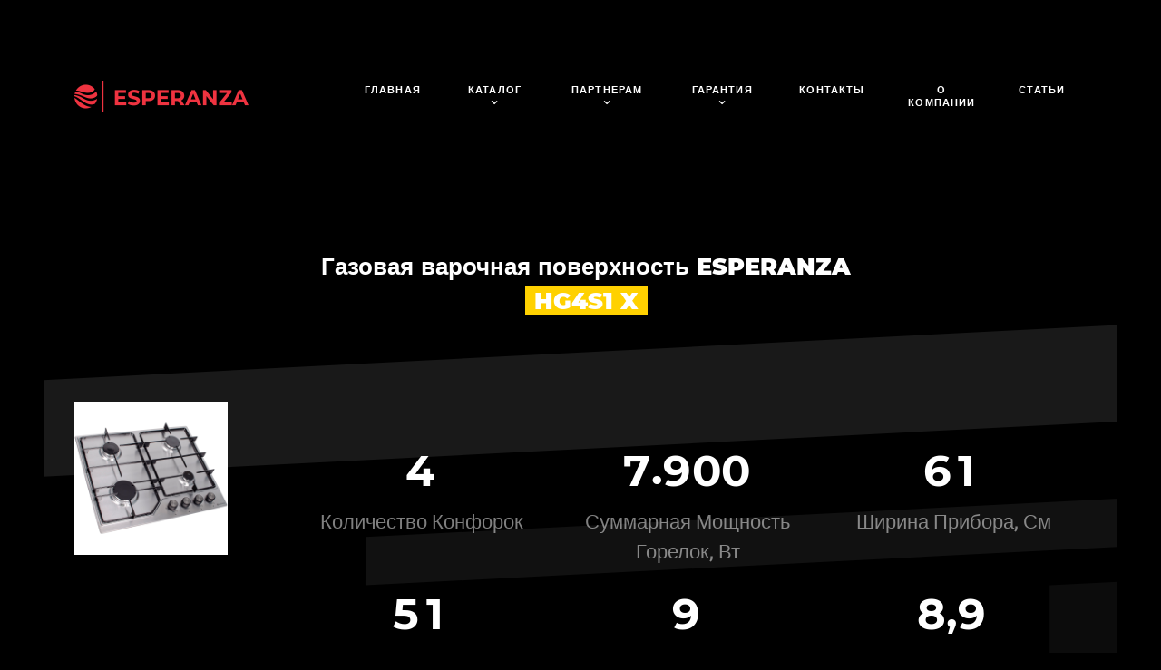

--- FILE ---
content_type: text/html; charset=utf-8
request_url: https://esperanza.kitchen/hg4s1x
body_size: 7608
content:
<!DOCTYPE html>
<html lang="ru-RU" dir="ltr">
        <head>
    
            <meta name="viewport" content="width=device-width, initial-scale=1.0">
        <meta http-equiv="X-UA-Compatible" content="IE=edge" />
        

                <link rel="icon" type="image/x-icon" href="/templates/rt_phoenix/custom/images/EPS1.png" />
        
            
    <meta charset="utf-8" />
	<base href="https://esperanza.kitchen/hg4s1x" />
	<meta name="description" content="Официальный сайт бытовой техники ESPERANZA" />
	<meta name="generator" content="Joomla! - Open Source Content Management" />
	<title>Газовая варочная поверхность ESPERANZA HG4S1 X</title>
	<link href="/media/gantry5/assets/css/lightcase.css" rel="stylesheet" />
	<link href="/media/gantry5/assets/css/font-awesome.min.css" rel="stylesheet" />
	<link href="/media/gantry5/engines/nucleus/css-compiled/nucleus.css" rel="stylesheet" />
	<link href="/templates/rt_phoenix/custom/css-compiled/phoenix_354.css" rel="stylesheet" />
	<link href="/templates/rt_phoenix/custom/css-compiled/phoenix-joomla_354.css" rel="stylesheet" />
	<link href="/templates/rt_phoenix/custom/css-compiled/custom_354.css" rel="stylesheet" />
	<link href="/templates/rt_phoenix/css/aos.css" rel="stylesheet" />
	<script src="/media/jui/js/jquery.min.js?5852a5ccdca9e4842d8fecbb07614d91"></script>
	<script src="/media/jui/js/jquery-noconflict.js?5852a5ccdca9e4842d8fecbb07614d91"></script>
	<script src="/media/jui/js/jquery-migrate.min.js?5852a5ccdca9e4842d8fecbb07614d91"></script>
	<script src="/media/jui/js/jquery.ui.core.min.js?5852a5ccdca9e4842d8fecbb07614d91"></script>
	<script src="/templates/rt_phoenix/js/aos.js"></script>

    <!--[if (gte IE 8)&(lte IE 9)]>
        <script type="text/javascript" src="/media/gantry5/assets/js/html5shiv-printshiv.min.js"></script>
        <link rel="stylesheet" href="/media/gantry5/engines/nucleus/css/nucleus-ie9.css" type="text/css"/>
        <script type="text/javascript" src="/media/gantry5/assets/js/matchmedia.polyfill.js"></script>
        <![endif]-->
                        
</head>

    <body class="gantry site com_gantry5 view-custom no-layout no-task dir-ltr itemid-317 outline-354 g-offcanvas-left g-home-particles g-style-preset1">
        
                    

        <div id="g-offcanvas"  data-g-offcanvas-swipe="0" data-g-offcanvas-css3="1">
                        <div class="g-grid">                        

        <div class="g-block size-100">
             <div id="mobile-menu-6863-particle" class="g-content g-particle">            <div id="g-mobilemenu-container" data-g-menu-breakpoint="51rem"></div>
            </div>
        </div>
            </div>
    </div>
        <div id="g-page-surround">
            <div class="g-offcanvas-hide g-offcanvas-toggle" role="navigation" data-offcanvas-toggle aria-controls="g-offcanvas" aria-expanded="false"><i class="fa fa-fw fa-bars"></i></div>                        

                                
                <section id="g-top">
                                        <div class="g-grid">                        

        <div class="g-block size-100">
             <div class="g-system-messages">
                                            
<div id="system-message-container">
    </div>

            
    </div>
        </div>
            </div>
            
    </section>
                    
                <section id="g-navigation">
                                        <div class="g-grid">                        

        <div class="g-block size-25">
             <div id="logo-5505-particle" class="g-content g-particle">            <a href="/" class="g-logo" target="_self" title="" rel="home">
    
            <img src="/templates/rt_phoenix/custom/images/esper%20logo%20red.png" alt="ESPERANZA" />
    
    
            </a>
            </div>
        </div>
                    

        <div class="g-block size-75 center">
             <div id="menu-8270-particle" class="g-content g-particle">            <nav class="g-main-nav" data-g-hover-expand="true">
        <ul class="g-toplevel">
                                                                                                        
        
                        
        
                
        <li class="g-menu-item g-menu-item-type-component g-menu-item-101 g-standard  ">
            <a class="g-menu-item-container" href="/">
                                                                <span class="g-menu-item-content">
                                    <span class="g-menu-item-title">Главная</span>
            
                    </span>
                                                </a>
                                </li>
    
                                                                                        
        
                        
        
                
        <li class="g-menu-item g-menu-item-type-separator g-menu-item-104 g-parent g-standard  ">
            <div class="g-menu-item-container" data-g-menuparent="">                                                                            <span class="g-separator g-menu-item-content">            <span class="g-menu-item-title">Каталог</span>
            </span>
                                            <span class="g-menu-parent-indicator"></span>                            </div>                                            <ul class="g-dropdown g-inactive g-fade g-dropdown-right">
            <li class="g-dropdown-column">
                        <div class="g-grid">
                        <div class="g-block size-100">
            <ul class="g-sublevel">
                <li class="g-level-1 g-go-back">
                    <a class="g-menu-item-container" href="#" data-g-menuparent=""><span>Back</span></a>
                </li>
                                                                                                            
        
                        
        
                
        <li class="g-menu-item g-menu-item-type-component g-menu-item-108  ">
            <a class="g-menu-item-container" href="/catalog/ovens">
                                                                <span class="g-menu-item-content">
                                    <span class="g-menu-item-title">Духовые шкафы</span>
            
                    </span>
                                                </a>
                                </li>
    
                                                                                        
        
                        
        
                
        <li class="g-menu-item g-menu-item-type-component g-menu-item-315  ">
            <a class="g-menu-item-container" href="/catalog/hobs">
                                                                <span class="g-menu-item-content">
                                    <span class="g-menu-item-title">Варочные поверхности газовые</span>
            
                    </span>
                                                </a>
                                </li>
    
                                                                                        
        
                        
        
                
        <li class="g-menu-item g-menu-item-type-component g-menu-item-349  ">
            <a class="g-menu-item-container" href="/catalog/vitro">
                                                                <span class="g-menu-item-content">
                                    <span class="g-menu-item-title">Варочные поверхности электрические</span>
            
                    </span>
                                                </a>
                                </li>
    
                                                                                        
        
                        
        
                
        <li class="g-menu-item g-menu-item-type-component g-menu-item-352  ">
            <a class="g-menu-item-container" href="/catalog/hoods">
                                                                <span class="g-menu-item-content">
                                    <span class="g-menu-item-title">Кухонные вытяжки</span>
            
                    </span>
                                                </a>
                                </li>
    
                                                                                        
        
                        
        
                
        <li class="g-menu-item g-menu-item-type-component g-menu-item-396  ">
            <a class="g-menu-item-container" href="/catalog/pmm">
                                                                <span class="g-menu-item-content">
                                    <span class="g-menu-item-title">Посудомоечные машины</span>
            
                    </span>
                                                </a>
                                </li>
    
                                                                                        
        
                        
        
                
        <li class="g-menu-item g-menu-item-type-component g-menu-item-359  ">
            <a class="g-menu-item-container" href="/catalog/lary">
                                                                <span class="g-menu-item-content">
                                    <span class="g-menu-item-title">Морозильные лари</span>
            
                    </span>
                                                </a>
                                </li>
    
                                                                                        
        
                        
        
                
        <li class="g-menu-item g-menu-item-type-component g-menu-item-387  ">
            <a class="g-menu-item-container" href="/catalog/minipech">
                                                                <span class="g-menu-item-content">
                                    <span class="g-menu-item-title">Мини-печи</span>
            
                    </span>
                                                </a>
                                </li>
    
                                                                                        
        
                        
        
                
        <li class="g-menu-item g-menu-item-type-component g-menu-item-400  ">
            <a class="g-menu-item-container" href="/catalog/vc">
                                                                <span class="g-menu-item-content">
                                    <span class="g-menu-item-title">Пылесосы </span>
            
                    </span>
                                                </a>
                                </li>
    
                                                                                        
        
                        
        
                
        <li class="g-menu-item g-menu-item-type-component g-menu-item-407  ">
            <a class="g-menu-item-container" href="/catalog/ssm">
                                                                <span class="g-menu-item-content">
                                    <span class="g-menu-item-title">Стиральные машины</span>
            
                    </span>
                                                </a>
                                </li>
    
                                                                                        
        
                        
        
                
        <li class="g-menu-item g-menu-item-type-component g-menu-item-430  ">
            <a class="g-menu-item-container" href="/catalog/dry">
                                                                <span class="g-menu-item-content">
                                    <span class="g-menu-item-title">Сушильные, стирально-сушильные машины</span>
            
                    </span>
                                                </a>
                                </li>
    
                                                                                        
        
                        
        
                
        <li class="g-menu-item g-menu-item-type-component g-menu-item-428  ">
            <a class="g-menu-item-container" href="/catalog/reh">
                                                                <span class="g-menu-item-content">
                                    <span class="g-menu-item-title">Холодильники</span>
            
                    </span>
                                                </a>
                                </li>
    
                                                                                        
        
                        
        
                
        <li class="g-menu-item g-menu-item-type-component g-menu-item-465  ">
            <a class="g-menu-item-container" href="/catalog/freezer">
                                                                <span class="g-menu-item-content">
                                    <span class="g-menu-item-title">Морозильники вертикальные</span>
            
                    </span>
                                                </a>
                                </li>
    
    
            </ul>
        </div>
            </div>

            </li>
        </ul>
            </li>
    
                                                                                        
        
                        
        
                
        <li class="g-menu-item g-menu-item-type-separator g-menu-item-110 g-parent g-fullwidth  " style="position: relative;">
            <div class="g-menu-item-container" data-g-menuparent="">                                                                            <span class="g-separator g-menu-item-content">            <span class="g-menu-item-title">Партнерам</span>
            </span>
                                            <span class="g-menu-parent-indicator"></span>                            </div>                                            <ul class="g-dropdown g-inactive g-fade g-dropdown-center" style="width:400px;" data-g-item-width="400px">
            <li class="g-dropdown-column">
                        <div class="g-grid">
                        <div class="g-block size-50">
            <ul class="g-sublevel">
                <li class="g-level-1 g-go-back">
                    <a class="g-menu-item-container" href="#" data-g-menuparent=""><span>Back</span></a>
                </li>
                                                                                                            
        
                        
        
                
        <li class="g-menu-item g-menu-item-type-component g-menu-item-106  ">
            <a class="g-menu-item-container" href="/partners/cooperation">
                                                                <span class="g-menu-item-content">
                                    <span class="g-menu-item-title">Партнерство</span>
            
                    </span>
                                                </a>
                                </li>
    
                                                                                        
        
                        
        
                
        <li class="g-menu-item g-menu-item-type-component g-menu-item-294  ">
            <a class="g-menu-item-container" href="/partners/asc">
                                                                <span class="g-menu-item-content">
                                    <span class="g-menu-item-title">Сервисам</span>
            
                    </span>
                                                </a>
                                </li>
    
    
            </ul>
        </div>
                <div class="g-block size-50">
            <ul class="g-sublevel">
                <li class="g-level-1 g-go-back">
                    <a class="g-menu-item-container" href="#" data-g-menuparent=""><span>Back</span></a>
                </li>
                        
            </ul>
        </div>
            </div>

            </li>
        </ul>
            </li>
    
                                                                                        
        
                        
        
                
        <li class="g-menu-item g-menu-item-type-separator g-menu-item-471 g-parent g-standard  ">
            <div class="g-menu-item-container" data-g-menuparent="">                                                                            <span class="g-separator g-menu-item-content">            <span class="g-menu-item-title">Гарантия</span>
            </span>
                                            <span class="g-menu-parent-indicator"></span>                            </div>                                            <ul class="g-dropdown g-inactive g-fade g-dropdown-right">
            <li class="g-dropdown-column">
                        <div class="g-grid">
                        <div class="g-block size-100">
            <ul class="g-sublevel">
                <li class="g-level-1 g-go-back">
                    <a class="g-menu-item-container" href="#" data-g-menuparent=""><span>Back</span></a>
                </li>
                                                                                                            
        
                        
        
                
        <li class="g-menu-item g-menu-item-type-url g-menu-item-472  ">
            <a class="g-menu-item-container" href="https://binom.shop/asc/">
                                                                <span class="g-menu-item-content">
                                    <span class="g-menu-item-title">Список Сервисных Центров</span>
            
                    </span>
                                                </a>
                                </li>
    
    
            </ul>
        </div>
            </div>

            </li>
        </ul>
            </li>
    
                                                                                        
        
                        
        
                
        <li class="g-menu-item g-menu-item-type-component g-menu-item-119 g-standard  ">
            <a class="g-menu-item-container" href="/contact">
                                                                <span class="g-menu-item-content">
                                    <span class="g-menu-item-title">КОНТАКТЫ</span>
            
                    </span>
                                                </a>
                                </li>
    
                                                                                        
        
                        
        
                
        <li class="g-menu-item g-menu-item-type-component g-menu-item-111 g-standard  ">
            <a class="g-menu-item-container" href="/about">
                                                                <span class="g-menu-item-content">
                                    <span class="g-menu-item-title">О компании</span>
            
                    </span>
                                                </a>
                                </li>
    
                                                                                        
        
                        
        
                
        <li class="g-menu-item g-menu-item-type-component g-menu-item-118 g-standard  ">
            <a class="g-menu-item-container" href="/blog">
                                                                <span class="g-menu-item-content">
                                    <span class="g-menu-item-title">Статьи</span>
            
                    </span>
                                                </a>
                                </li>
    
    
        </ul>
    </nav>
            </div>
        </div>
            </div>
            
    </section>
                    
                <header id="g-header" class="fp-header section-vertical-paddings-large">
                                        <div class="g-grid">                        

        <div class="g-block size-100 center">
             <div id="quote-5861-particle" class="g-content g-particle">            <div class="g-quote ">
		<blockquote>
			Газовая варочная поверхность ESPERANZA <span>HG4S1 X</span>
			<cite></cite>
		</blockquote>
	</div>
            </div>
        </div>
            </div>
                            <div class="g-grid">                        

        <div class="g-block size-20">
             <div id="image-4285-particle" class="g-content g-particle">            <img src="/images/pics/hg4s1x/ESPERANZA%20HG4S1%20X%202%20sq.jpg" alt=""/>
            </div>
        </div>
                    

        <div class="g-block size-80">
             <div id="gridstatistic-7359-particle" class="g-content g-particle">            <div class=" g-title-wrapper">
    
    
    
        <div class="g-gridstatistic">
                        
            <div class="g-gridstatistic-wrapper g-gridstatistic-3cols">

                                    <div class="g-gridstatistic-item">
                        <div class="g-gridstatistic-item-wrapper">
                            <div class="g-gridstatistic-item-text1 odometer" data-odometer-value="4"></div>
                            <div class="g-gridstatistic-item-icon"></div>
                            <div class="g-gridstatistic-item-text2"><span>Количество конфорок</span></div>
                        </div>
                    </div>
                                    <div class="g-gridstatistic-item">
                        <div class="g-gridstatistic-item-wrapper">
                            <div class="g-gridstatistic-item-text1 odometer" data-odometer-value="7.900"></div>
                            <div class="g-gridstatistic-item-icon"></div>
                            <div class="g-gridstatistic-item-text2"><span>Суммарная мощность горелок, Вт</span></div>
                        </div>
                    </div>
                                    <div class="g-gridstatistic-item">
                        <div class="g-gridstatistic-item-wrapper">
                            <div class="g-gridstatistic-item-text1 odometer" data-odometer-value="61"></div>
                            <div class="g-gridstatistic-item-icon"></div>
                            <div class="g-gridstatistic-item-text2"><span>ширина прибора, см</span></div>
                        </div>
                    </div>
                                    <div class="g-gridstatistic-item">
                        <div class="g-gridstatistic-item-wrapper">
                            <div class="g-gridstatistic-item-text1 odometer" data-odometer-value="51"></div>
                            <div class="g-gridstatistic-item-icon"></div>
                            <div class="g-gridstatistic-item-text2"><span>глубина прибора, см</span></div>
                        </div>
                    </div>
                                    <div class="g-gridstatistic-item">
                        <div class="g-gridstatistic-item-wrapper">
                            <div class="g-gridstatistic-item-text1 odometer" data-odometer-value="9"></div>
                            <div class="g-gridstatistic-item-icon"></div>
                            <div class="g-gridstatistic-item-text2"><span>высота прибора, см</span></div>
                        </div>
                    </div>
                                    <div class="g-gridstatistic-item">
                        <div class="g-gridstatistic-item-wrapper">
                            <div class="g-gridstatistic-item-text1 odometer" data-odometer-value="8,9"></div>
                            <div class="g-gridstatistic-item-icon"></div>
                            <div class="g-gridstatistic-item-text2"><span>Вес нетто поверхности, кг</span></div>
                        </div>
                    </div>
                
            </div>

            
        </div>
    </div>
            </div>
        </div>
            </div>
            
    </header>
                    
                <section id="g-above" class="fp-above section-vertical-paddings-large section-vertical-paddings section-horizontal-paddings">
                                        <div class="g-grid">                        

        <div class="g-block size-25 title1 box2">
             <div id="heading-6148-particle" class="g-content g-particle">            <div class="g-heading ">
        <h2>Практичность</h2>
        <p></p>
    </div>
            </div>
        </div>
                    

        <div class="g-block size-42 title1">
             <div id="simplecontent-5441-particle" class="g-content g-particle">            <div class="">
        <div class="g-simplecontent">

            
                            <div class="g-simplecontent-item g-simplecontent-layout-header">
                    
                    
                    
                                                                                                                
                    
                    <div class="g-simplecontent-item-leading-content"><p>Эмалированная поверхность. </p><p>Газ-контроль. </p><p>Электроподжиг.</p><p> Возможность перевода на балонный газ. </p></div>                    
                                    </div>
            
        </div>
    </div>
            </div>
        </div>
                    

        <div class="g-block size-33">
             <div id="image-8899-particle" class="g-content g-particle">            <img src="/templates/rt_phoenix/custom/images/5esper.jpg" alt=""/>
            </div>
        </div>
            </div>
            
    </section>
                    
                <section id="g-feature">
                                        <div class="g-grid">                        

        <div class="g-block size-100">
             <div id="imagegrid-3590-particle" class="g-content g-particle">            <div class="g-imagegrid 0">

        
        <div class="g-imagegrid-wrapper g-imagegrid-3cols g-imagegrid-standard">
                            <div class="g-imagegrid-item">
                    <a class="g-imagegrid-link" href="/images/pics/hg4s1x/ESPERANZA%20HG4S1%20X%203%20sq.jpg" data-rel="lightcase">
                                                <img src="/images/pics/hg4s1x/ESPERANZA%20HG4S1%20X%203%20sq.jpg" alt="HG4S1 X" />
                        <div class="indicator">
                            <div>
                                                                    HG4S1 X
                                                            </div>
                        </div>
                    </a>
                </div>
                            <div class="g-imagegrid-item">
                    <a class="g-imagegrid-link" href="/images/pics/hg4s1x/ESPERANZA%20HG4S1%20X%201%20sq.jpg" data-rel="lightcase">
                                                <img src="/images/pics/hg4s1x/ESPERANZA%20HG4S1%20X%201%20sq.jpg" alt="HG4S1 X" />
                        <div class="indicator">
                            <div>
                                                                    HG4S1 X
                                                            </div>
                        </div>
                    </a>
                </div>
                            <div class="g-imagegrid-item">
                    <a class="g-imagegrid-link" href="/images/pics/hg4s1x/ESPERANZA%20HG4S1%20X%202%20sq.jpg" data-rel="lightcase">
                                                <img src="/images/pics/hg4s1x/ESPERANZA%20HG4S1%20X%202%20sq.jpg" alt="HG4S1 X" />
                        <div class="indicator">
                            <div>
                                                                    HG4S1 X
                                                            </div>
                        </div>
                    </a>
                </div>
                            <div class="g-imagegrid-item">
                    <a class="g-imagegrid-link" href="/images/pics/hg4s1x/ESPERANZA%20HG4S1%20X%204%20sq.jpg" data-rel="lightcase">
                                                <img src="/images/pics/hg4s1x/ESPERANZA%20HG4S1%20X%204%20sq.jpg" alt="HG4S1 X" />
                        <div class="indicator">
                            <div>
                                                                    HG4S1 X
                                                            </div>
                        </div>
                    </a>
                </div>
                            <div class="g-imagegrid-item">
                    <a class="g-imagegrid-link" href="/images/pics/hg4s1x/ESPERANZA%20HG4S1%20X%205%20sq.jpg" data-rel="lightcase">
                                                <img src="/images/pics/hg4s1x/ESPERANZA%20HG4S1%20X%205%20sq.jpg" alt="HG4S1 X" />
                        <div class="indicator">
                            <div>
                                                                    HG4S1 X
                                                            </div>
                        </div>
                    </a>
                </div>
                            <div class="g-imagegrid-item">
                    <a class="g-imagegrid-link" href="/images/pics/hg4s1x/ESPERANZA%20HG4S1%20X%206%20sq.jpg" data-rel="lightcase">
                                                <img src="/images/pics/hg4s1x/ESPERANZA%20HG4S1%20X%206%20sq.jpg" alt="HG4S1 X" />
                        <div class="indicator">
                            <div>
                                                                    HG4S1 X
                                                            </div>
                        </div>
                    </a>
                </div>
                            <div class="g-imagegrid-item">
                    <a class="g-imagegrid-link" href="/images/pics/hg4s1x/ESPERANZA%20HG4S1%20X%207%20sq.jpg" data-rel="lightcase">
                                                <img src="/images/pics/hg4s1x/ESPERANZA%20HG4S1%20X%207%20sq.jpg" alt="HG4S1 X" />
                        <div class="indicator">
                            <div>
                                                                    HG4S1 X
                                                            </div>
                        </div>
                    </a>
                </div>
                            <div class="g-imagegrid-item">
                    <a class="g-imagegrid-link" href="/images/pics/hg4s1x/ESPERANZA%20HG4S1%20X%209%20sq.jpg" data-rel="lightcase">
                                                <img src="/images/pics/hg4s1x/ESPERANZA%20HG4S1%20X%209%20sq.jpg" alt="HG4S1 X" />
                        <div class="indicator">
                            <div>
                                                                    HG4S1 X
                                                            </div>
                        </div>
                    </a>
                </div>
                            <div class="g-imagegrid-item">
                    <a class="g-imagegrid-link" href="/templates/rt_phoenix/custom/images/vstroyka%20poverh.jpg" data-rel="lightcase">
                                                <img src="/templates/rt_phoenix/custom/images/vstroyka%20poverh.jpg" alt="схема встройки" />
                        <div class="indicator">
                            <div>
                                                                    схема встройки
                                                            </div>
                        </div>
                    </a>
                </div>
            
        </div>
    </div>
            </div>
        </div>
            </div>
            
    </section>
                    
                <section id="g-showcase" class="section-horizontal-paddings section-vertical-paddings">
                                        <div class="g-grid">                        

        <div class="g-block size-50">
             <div id="simplecontent-6753-particle" class="g-content g-particle">            <div class="">
        <div class="g-simplecontent">

            
                            <div class="g-simplecontent-item g-simplecontent-layout-standard">
                    
                    
                    
                    
                                                                                            <div class="g-simplecontent-item-content-title">Материал рабочей поверхности - Нержавеющая сталь</div>
                                                                
                    <div class="g-simplecontent-item-leading-content"><p>Покрытие из нержавеющей стали  очень прочное и долговечное.<p>
<p> Нержавейка является надежной защитой от механических повреждений, царапин, трещин и сколов. Благодаря этому, варочная поверхность с нержавеющим покрытием сохраняет свой первоначальный вид и качество даже спустя много лет использования. </p>
</div>                    
                                    </div>
            
        </div>
    </div>
            </div>
        </div>
                    

        <div class="g-block size-50">
             <div id="image-2274-particle" class="g-content g-particle">            <img src="/templates/rt_phoenix/custom/images/gazkontrol.jpg" alt=""/>
            </div>
        </div>
            </div>
                            <div class="g-grid">                        

        <div class="g-block size-50">
             <div id="image-7254-particle" class="g-content g-particle">            <img src="/templates/rt_phoenix/custom/images/reshetra.jpg" alt=""/>
            </div>
        </div>
                    

        <div class="g-block size-50">
             <div id="simplecontent-2495-particle" class="g-content g-particle">            <div class="">
        <div class="g-simplecontent">

            
                            <div class="g-simplecontent-item g-simplecontent-layout-standard">
                    
                    
                    
                    
                                                                                            <div class="g-simplecontent-item-content-title">Эмалированные решетки</div>
                                                                
                    <div class="g-simplecontent-item-leading-content"><p>Решетки из эмалированной стали - современные, легкие, стильные.</p>
<p>Решетка разделена на две части - благодаря этому за ней легко ухаживать, а особая форма позволяет передвигать посуду по поверхности без боязни перевернуть ее.</p></div>                    
                                    </div>
            
        </div>
    </div>
            </div>
        </div>
            </div>
                            <div class="g-grid">                        

        <div class="g-block size-50">
             <div id="simplecontent-1859-particle" class="g-content g-particle">            <div class="">
        <div class="g-simplecontent">

            
                            <div class="g-simplecontent-item g-simplecontent-layout-standard">
                    
                    
                    
                    
                                                                                            <div class="g-simplecontent-item-content-title">Автоматический электроподжиг</div>
                                                                
                    <div class="g-simplecontent-item-leading-content"><p>Позволяет зажечь конфорку всего одним нажатием и без дополнительных приспособлений.</p> 
</p> Просто нажмите и поверните ручку плиты как обычно для начала работы.</p> Пламя горелки загорится автоматически.
<p>
<p>Электророзжиг встроен в поворотные ручки управления пламенем каждой конфоркой. </p>
<p>Нет никаких лишних кнопок.</p>
</div>                    
                                    </div>
            
        </div>
    </div>
            </div>
        </div>
                    

        <div class="g-block size-50">
             <div id="image-7722-particle" class="g-content g-particle">            <img src="/templates/rt_phoenix/custom/images/2esperanza.jpg" alt=""/>
            </div>
        </div>
            </div>
                            <div class="g-grid">                        

        <div class="g-block size-50">
             <div id="image-7095-particle" class="g-content g-particle">            <img src="/templates/rt_phoenix/custom/images/gaz.jpg" alt=""/>
            </div>
        </div>
                    

        <div class="g-block size-50">
             <div id="simplecontent-6118-particle" class="g-content g-particle">            <div class="">
        <div class="g-simplecontent">

            
                            <div class="g-simplecontent-item g-simplecontent-layout-standard">
                    
                    
                    
                    
                                                                                            <div class="g-simplecontent-item-content-title">Газ-контроль</div>
                                                                
                    <div class="g-simplecontent-item-leading-content"><p>Безопасность - приоритет для Esperanza. </p>
<p>Поэтому газ-контроль по-умолчанию устанавливается на большинстве наших газовых варочных поверхностях. </p><p>Перебои в снабжении, сквозняк, сбежавшее молоко - что бы не было причиной потухшего пламени - Ваша плита автоматически перекроет подачу газа и исключит вероятность утечки.</p></div>                    
                                    </div>
            
        </div>
    </div>
            </div>
        </div>
            </div>
                            <div class="g-grid">                        

        <div class="g-block size-50">
             <div id="simplecontent-8646-particle" class="g-content g-particle">            <div class="">
        <div class="g-simplecontent">

            
                            <div class="g-simplecontent-item g-simplecontent-layout-standard">
                    
                    
                    
                    
                                                                                            <div class="g-simplecontent-item-content-title">Поворотные переключатели из жаропрочного материала</div>
                                                                
                    <div class="g-simplecontent-item-leading-content"><p>Позволяют плавно и точно регулировать мощность пламени для выбора оптимального режима готовки.</p> </div>                    
                                    </div>
            
        </div>
    </div>
            </div>
        </div>
                    

        <div class="g-block size-50">
             <div id="image-7681-particle" class="g-content g-particle">            <img src="/templates/rt_phoenix/custom/images/ruchki.jpg" alt=""/>
            </div>
        </div>
            </div>
            
    </section>
                    
                <section id="g-utility" class="section-vertical-paddings">
                                        <div class="g-grid">                        

        <div class="g-block size-100">
             <div id="heading-7769-particle" class="g-content g-particle">            <div class="g-heading ">
        <h2>Характеристики ESPERANZA HG4S1 X</h2>
        <p></p>
    </div>
            </div>
        </div>
            </div>
                            <div class="g-grid">                        

        <div class="g-block size-79 box1 title-red">
             <div id="infolist-9184-particle" class="g-content g-particle">            <div class="g-infolist-particle">

        
        
        <div class="g-infolist g-3cols ">

                            <div class="g-infolist-item ">

                    <div class="g-infolist-item-container">

                    
                    
                    
                    
                    <div class="g-infolist-item-text g-infolist-textstyle-compact">

                        
                        <div class="g-infolist-item-title ">Тип</div>
                                                    <div class="g-infolist-item-desc">
                                
                                    Газовая варочная поверхность

                                                            </div>
                        
                                            </div>


                    </div>
                </div>
                            <div class="g-infolist-item ">

                    <div class="g-infolist-item-container">

                    
                    
                    
                    
                    <div class="g-infolist-item-text g-infolist-textstyle-compact">

                        
                        <div class="g-infolist-item-title ">Тип монтажа/установки</div>
                                                    <div class="g-infolist-item-desc">
                                
                                    Встраиваемая

                                                            </div>
                        
                                            </div>


                    </div>
                </div>
                            <div class="g-infolist-item ">

                    <div class="g-infolist-item-container">

                    
                    
                    
                    
                    <div class="g-infolist-item-text g-infolist-textstyle-compact">

                        
                        <div class="g-infolist-item-title ">Управление</div>
                                                    <div class="g-infolist-item-desc">
                                
                                    Механическое

                                                            </div>
                        
                                            </div>


                    </div>
                </div>
                            <div class="g-infolist-item ">

                    <div class="g-infolist-item-container">

                    
                    
                    
                    
                    <div class="g-infolist-item-text g-infolist-textstyle-compact">

                        
                        <div class="g-infolist-item-title ">Цвет</div>
                                                    <div class="g-infolist-item-desc">
                                
                                    Стальной

                                                            </div>
                        
                                            </div>


                    </div>
                </div>
                            <div class="g-infolist-item ">

                    <div class="g-infolist-item-container">

                    
                    
                    
                    
                    <div class="g-infolist-item-text g-infolist-textstyle-compact">

                        
                        <div class="g-infolist-item-title ">Материал поверхности</div>
                                                    <div class="g-infolist-item-desc">
                                
                                    Нержавеющая сталь

                                                            </div>
                        
                                            </div>


                    </div>
                </div>
                            <div class="g-infolist-item ">

                    <div class="g-infolist-item-container">

                    
                    
                    
                    
                    <div class="g-infolist-item-text g-infolist-textstyle-compact">

                        
                        <div class="g-infolist-item-title ">Количество конфорок</div>
                                                    <div class="g-infolist-item-desc">
                                
                                    4

                                                            </div>
                        
                                            </div>


                    </div>
                </div>
                            <div class="g-infolist-item ">

                    <div class="g-infolist-item-container">

                    
                    
                    
                    
                    <div class="g-infolist-item-text g-infolist-textstyle-compact">

                        
                        <div class="g-infolist-item-title ">Размеры конфорок</div>
                                                    <div class="g-infolist-item-desc">
                                
                                    1х малая, 2х средние, 1х большая

                                                            </div>
                        
                                            </div>


                    </div>
                </div>
                            <div class="g-infolist-item ">

                    <div class="g-infolist-item-container">

                    
                    
                    
                    
                    <div class="g-infolist-item-text g-infolist-textstyle-compact">

                        
                        <div class="g-infolist-item-title ">Мощность конфорок, Вт</div>
                                                    <div class="g-infolist-item-desc">
                                
                                    1х1000, 2х2000, 1х2900

                                                            </div>
                        
                                            </div>


                    </div>
                </div>
                            <div class="g-infolist-item ">

                    <div class="g-infolist-item-container">

                    
                    
                    
                    
                    <div class="g-infolist-item-text g-infolist-textstyle-compact">

                        
                        <div class="g-infolist-item-title ">Габариты прибора, ШхГхВ, мм</div>
                                                    <div class="g-infolist-item-desc">
                                
                                    610х510х90

                                                            </div>
                        
                                            </div>


                    </div>
                </div>
                            <div class="g-infolist-item ">

                    <div class="g-infolist-item-container">

                    
                    
                    
                    
                    <div class="g-infolist-item-text g-infolist-textstyle-compact">

                        
                        <div class="g-infolist-item-title ">Габариты ниши встройки, ШхГ, мм</div>
                                                    <div class="g-infolist-item-desc">
                                
                                    560х490

                                                            </div>
                        
                                            </div>


                    </div>
                </div>
                            <div class="g-infolist-item ">

                    <div class="g-infolist-item-container">

                    
                    
                    
                    
                    <div class="g-infolist-item-text g-infolist-textstyle-compact">

                        
                        <div class="g-infolist-item-title ">Вес нетто, кг</div>
                                                    <div class="g-infolist-item-desc">
                                
                                    8,9

                                                            </div>
                        
                                            </div>


                    </div>
                </div>
                            <div class="g-infolist-item ">

                    <div class="g-infolist-item-container">

                    
                    
                    
                    
                    <div class="g-infolist-item-text g-infolist-textstyle-compact">

                        
                        <div class="g-infolist-item-title ">Напряжение, В / Частота, Гц</div>
                                                    <div class="g-infolist-item-desc">
                                
                                    220-240 / 50-60

                                                            </div>
                        
                                            </div>


                    </div>
                </div>
                            <div class="g-infolist-item ">

                    <div class="g-infolist-item-container">

                    
                    
                    
                    
                    <div class="g-infolist-item-text g-infolist-textstyle-compact">

                        
                        <div class="g-infolist-item-title ">Материал решеток</div>
                                                    <div class="g-infolist-item-desc">
                                
                                    эмалированная сталь

                                                            </div>
                        
                                            </div>


                    </div>
                </div>
                            <div class="g-infolist-item ">

                    <div class="g-infolist-item-container">

                    
                    
                    
                    
                    <div class="g-infolist-item-text g-infolist-textstyle-compact">

                        
                        <div class="g-infolist-item-title ">Электророзжиг</div>
                                                    <div class="g-infolist-item-desc">
                                
                                    1,2Вт. Автоматический, от ручки

                                                            </div>
                        
                                            </div>


                    </div>
                </div>
                            <div class="g-infolist-item ">

                    <div class="g-infolist-item-container">

                    
                    
                    
                    
                    <div class="g-infolist-item-text g-infolist-textstyle-compact">

                        
                        <div class="g-infolist-item-title ">Газ-контроль</div>
                                                    <div class="g-infolist-item-desc">
                                
                                    Да

                                                            </div>
                        
                                            </div>


                    </div>
                </div>
                            <div class="g-infolist-item ">

                    <div class="g-infolist-item-container">

                    
                    
                    
                    
                    <div class="g-infolist-item-text g-infolist-textstyle-compact">

                        
                        <div class="g-infolist-item-title ">WOK-конфорка</div>
                                                    <div class="g-infolist-item-desc">
                                
                                    Нет

                                                            </div>
                        
                                            </div>


                    </div>
                </div>
                            <div class="g-infolist-item ">

                    <div class="g-infolist-item-container">

                    
                    
                    
                    
                    <div class="g-infolist-item-text g-infolist-textstyle-compact">

                        
                        <div class="g-infolist-item-title ">Подключение</div>
                                                    <div class="g-infolist-item-desc">
                                
                                    Магистральный и балонный газ

                                                            </div>
                        
                                            </div>


                    </div>
                </div>
                            <div class="g-infolist-item ">

                    <div class="g-infolist-item-container">

                    
                    
                    
                    
                    <div class="g-infolist-item-text g-infolist-textstyle-compact">

                        
                        <div class="g-infolist-item-title ">Комплектация</div>
                                                    <div class="g-infolist-item-desc">
                                
                                    Комплект для установки, набор жиклёров,  штуцер

                                                            </div>
                        
                                            </div>


                    </div>
                </div>
                            <div class="g-infolist-item ">

                    <div class="g-infolist-item-container">

                    
                    
                    
                    
                    <div class="g-infolist-item-text g-infolist-textstyle-compact">

                        
                        <div class="g-infolist-item-title ">Страна производства</div>
                                                    <div class="g-infolist-item-desc">
                                
                                    Турция

                                                            </div>
                        
                                            </div>


                    </div>
                </div>
            
        </div>
    </div>
            </div>
        </div>
                    

        <div class="g-block size-21">
             <div id="button-4367-particle" class="g-content g-particle">            <div class="g-button">
<a href="/images/hobs.pdf" target="_self"  class="button button-3" title="Руководство по эксплуатации">
Руководство по эксплуатации
</a>
</div>
            </div>
        </div>
            </div>
            
    </section>
                
                                
    
    
                <section id="g-container-main" class="g-wrapper">
                            <div class="g-grid">                        

        <div class="g-block size-100">
             <main id="g-mainbar" class="section-horizontal-paddings">
                                        <div class="g-grid">                        

        <div class="g-block size-100 largepaddingtop largepaddingbottom center">
             <div id="heading-2327-particle" class="g-content g-particle">            <div class="g-heading ">
        <h2>Похожие модели</h2>
        <p></p>
    </div>
            </div>
        </div>
            </div>
                            <div class="g-grid">                        

        <div class="g-block size-100 title4">
             <div id="latestnews-7495-particle" class="g-content g-particle">            <div class=" g-latestnews" data-latestnews-id="latestnews-7495">
                    <div class="g-latestnews-header">
                
                            </div>


            <div class="g-latestnews-grid cols-3 g-latestnews-clip-path">
                <div class="g-latestnews-grid-sizer"></div>
                                                                                <div class="g-latestnews-grid-item title4" data-groups='["1"]'>
                            <div class="g-latestnews-grid-item-wrapper">
                                                                    <div class="g-latestnews-grid-item-image">
                                                                                    <div class="g-latestnews-grid-pattern">
                                                <svg width="370" height="285" viewbox="0 0 370 285" fill="none" xmlns="http://www.w3.org/2000/svg">
                                                    <path d="M100 14L370 0V16L100 30V14Z" class="base-pattern-2"/>
                                                    <path d="M200 276.5L370 268V276L200 284.5V276.5Z" class="base-pattern-3"/>
                                                    <path d="M0 214.5L170 206V214L0 222.5V214.5Z" class="base-pattern-2"/>
                                                    <path d="M0 79.5L170 71V79L0 87.5V79.5Z" class="base-pattern-1"/>
                                                </svg>
                                            </div>
                                        
                                        <img src="/templates/rt_phoenix/custom/images/2.png" alt="ESPERANZA OE6701 X"/>
                                    </div>
                                
                                <div class="g-latestnews-grid-item-content">
                                                                            <div class="g-latestnews-grid-item-title">
                                            <span>ESPERANZA OE6701 X</span>
                                        </div>
                                                                                                                <div class="g-latestnews-grid-item-description">
                                            6 режимов · Нержавеющая сталь · Таймер· Гриль · Конвекция 
                                        </div>
                                    
                                                                            <div class="g-latestnews-grid-item-date">
                                            <span></span>
                                        </div>
                                                                    </div>
                                                                    <a href="/index.php/oe6701x" target="_self" class="g-latestnews-link-overlay"></a>
                                                            </div>
                        </div>
                                            <div class="g-latestnews-grid-item hidden-tablet" data-groups='["1"]'>
                            <div class="g-latestnews-grid-item-wrapper">
                                                                    <div class="g-latestnews-grid-item-image">
                                                                                    <div class="g-latestnews-grid-pattern">
                                                <svg width="370" height="285" viewbox="0 0 370 285" fill="none" xmlns="http://www.w3.org/2000/svg">
                                                    <path d="M100 14L370 0V16L100 30V14Z" class="base-pattern-2"/>
                                                    <path d="M200 276.5L370 268V276L200 284.5V276.5Z" class="base-pattern-3"/>
                                                    <path d="M0 214.5L170 206V214L0 222.5V214.5Z" class="base-pattern-2"/>
                                                    <path d="M0 79.5L170 71V79L0 87.5V79.5Z" class="base-pattern-1"/>
                                                </svg>
                                            </div>
                                        
                                        <img src="/templates/rt_phoenix/custom/images/6-1.jpg" alt="ESPERANZA OE6706 B"/>
                                    </div>
                                
                                <div class="g-latestnews-grid-item-content">
                                                                            <div class="g-latestnews-grid-item-title">
                                            <span>ESPERANZA OE6706 B</span>
                                        </div>
                                                                                                                <div class="g-latestnews-grid-item-description">
                                            4 режимов · Эмаль · Мех.таймер· Гриль
                                        </div>
                                    
                                                                            <div class="g-latestnews-grid-item-date">
                                            <span></span>
                                        </div>
                                                                    </div>
                                                                    <a href="/index.php/oe6706b" target="_self" class="g-latestnews-link-overlay"></a>
                                                            </div>
                        </div>
                                            <div class="g-latestnews-grid-item " data-groups='["1"]'>
                            <div class="g-latestnews-grid-item-wrapper">
                                                                    <div class="g-latestnews-grid-item-image">
                                                                                    <div class="g-latestnews-grid-pattern">
                                                <svg width="370" height="285" viewbox="0 0 370 285" fill="none" xmlns="http://www.w3.org/2000/svg">
                                                    <path d="M100 14L370 0V16L100 30V14Z" class="base-pattern-2"/>
                                                    <path d="M200 276.5L370 268V276L200 284.5V276.5Z" class="base-pattern-3"/>
                                                    <path d="M0 214.5L170 206V214L0 222.5V214.5Z" class="base-pattern-2"/>
                                                    <path d="M0 79.5L170 71V79L0 87.5V79.5Z" class="base-pattern-1"/>
                                                </svg>
                                            </div>
                                        
                                        <img src="/templates/rt_phoenix/custom/images/oe6705D%20B.jpg" alt="ESPERANZA OE6705D B"/>
                                    </div>
                                
                                <div class="g-latestnews-grid-item-content">
                                                                            <div class="g-latestnews-grid-item-title">
                                            <span>ESPERANZA OE6705D B</span>
                                        </div>
                                                                                                                <div class="g-latestnews-grid-item-description">
                                            6 режимов · Стекло · Цифр.таймер· Гриль · Конвекция
                                        </div>
                                    
                                                                            <div class="g-latestnews-grid-item-date">
                                            <span></span>
                                        </div>
                                                                    </div>
                                                                    <a href="/index.php/oe6705db" target="_self" class="g-latestnews-link-overlay"></a>
                                                            </div>
                        </div>
                                                </div>
            </div>
            </div>
        </div>
            </div>
            
    </main>
        </div>
            </div>
    
    </section>
    
                    
                <section id="g-expanded" class="section-vertical-paddings section-horizontal-paddings">
                                        <div class="g-grid">                        

        <div class="g-block size-100 largepaddingtop largepaddingbottom center">
             <div id="heading-7714-particle" class="g-content g-particle">            <div class="g-heading ">
        <h2>Духовые шкафы - компаньоны</h2>
        <p></p>
    </div>
            </div>
        </div>
            </div>
                            <div class="g-grid">                        

        <div class="g-block size-100">
             <div id="latestnews-1661-particle" class="g-content g-particle">            <div class=" g-latestnews" data-latestnews-id="latestnews-1661">
                    <div class="g-latestnews-header">
                
                            </div>


            <div class="g-latestnews-grid cols-4 g-latestnews-clip-path">
                <div class="g-latestnews-grid-sizer"></div>
                                                                                <div class="g-latestnews-grid-item " data-groups='["1"]'>
                            <div class="g-latestnews-grid-item-wrapper">
                                                                    <div class="g-latestnews-grid-item-image">
                                                                                    <div class="g-latestnews-grid-pattern">
                                                <svg width="370" height="285" viewbox="0 0 370 285" fill="none" xmlns="http://www.w3.org/2000/svg">
                                                    <path d="M100 14L370 0V16L100 30V14Z" class="base-pattern-2"/>
                                                    <path d="M200 276.5L370 268V276L200 284.5V276.5Z" class="base-pattern-3"/>
                                                    <path d="M0 214.5L170 206V214L0 222.5V214.5Z" class="base-pattern-2"/>
                                                    <path d="M0 79.5L170 71V79L0 87.5V79.5Z" class="base-pattern-1"/>
                                                </svg>
                                            </div>
                                        
                                        <img src="/templates/rt_phoenix/custom/images/HG4S2%20B%20jpg.jpg" alt="HG4S2 B"/>
                                    </div>
                                
                                <div class="g-latestnews-grid-item-content">
                                                                            <div class="g-latestnews-grid-item-title">
                                            <span>HG4S2 B</span>
                                        </div>
                                                                                                                <div class="g-latestnews-grid-item-description">
                                            - 4 конфорки - Чугунные решетки - Газ-контроль
                                        </div>
                                    
                                                                            <div class="g-latestnews-grid-item-date">
                                            <span></span>
                                        </div>
                                                                    </div>
                                                            </div>
                        </div>
                                            <div class="g-latestnews-grid-item " data-groups='["1"]'>
                            <div class="g-latestnews-grid-item-wrapper">
                                                                    <div class="g-latestnews-grid-item-image">
                                                                                    <div class="g-latestnews-grid-pattern">
                                                <svg width="370" height="285" viewbox="0 0 370 285" fill="none" xmlns="http://www.w3.org/2000/svg">
                                                    <path d="M100 14L370 0V16L100 30V14Z" class="base-pattern-2"/>
                                                    <path d="M200 276.5L370 268V276L200 284.5V276.5Z" class="base-pattern-3"/>
                                                    <path d="M0 214.5L170 206V214L0 222.5V214.5Z" class="base-pattern-2"/>
                                                    <path d="M0 79.5L170 71V79L0 87.5V79.5Z" class="base-pattern-1"/>
                                                </svg>
                                            </div>
                                        
                                        <img src="/" alt="HG4S1 B"/>
                                    </div>
                                
                                <div class="g-latestnews-grid-item-content">
                                                                            <div class="g-latestnews-grid-item-title">
                                            <span>HG4S1 B</span>
                                        </div>
                                                                                                                <div class="g-latestnews-grid-item-description">
                                            - 4 конфорки - Газ-контроль - Поджиг
                                        </div>
                                    
                                                                            <div class="g-latestnews-grid-item-date">
                                            <span></span>
                                        </div>
                                                                    </div>
                                                            </div>
                        </div>
                                            <div class="g-latestnews-grid-item " data-groups='["1"]'>
                            <div class="g-latestnews-grid-item-wrapper">
                                                                    <div class="g-latestnews-grid-item-image">
                                                                                    <div class="g-latestnews-grid-pattern">
                                                <svg width="370" height="285" viewbox="0 0 370 285" fill="none" xmlns="http://www.w3.org/2000/svg">
                                                    <path d="M100 14L370 0V16L100 30V14Z" class="base-pattern-2"/>
                                                    <path d="M200 276.5L370 268V276L200 284.5V276.5Z" class="base-pattern-3"/>
                                                    <path d="M0 214.5L170 206V214L0 222.5V214.5Z" class="base-pattern-2"/>
                                                    <path d="M0 79.5L170 71V79L0 87.5V79.5Z" class="base-pattern-1"/>
                                                </svg>
                                            </div>
                                        
                                        <img src="/templates/rt_phoenix/custom/images/HG4S3%20B.jpg" alt="HG4S3 B"/>
                                    </div>
                                
                                <div class="g-latestnews-grid-item-content">
                                                                            <div class="g-latestnews-grid-item-title">
                                            <span>HG4S3 B</span>
                                        </div>
                                                                                                                <div class="g-latestnews-grid-item-description">
                                            - 4 конфорки - Газ-конроль - Поджиг 
                                        </div>
                                    
                                                                            <div class="g-latestnews-grid-item-date">
                                            <span></span>
                                        </div>
                                                                    </div>
                                                            </div>
                        </div>
                                            <div class="g-latestnews-grid-item " data-groups='["1"]'>
                            <div class="g-latestnews-grid-item-wrapper">
                                                                    <div class="g-latestnews-grid-item-image">
                                                                                    <div class="g-latestnews-grid-pattern">
                                                <svg width="370" height="285" viewbox="0 0 370 285" fill="none" xmlns="http://www.w3.org/2000/svg">
                                                    <path d="M100 14L370 0V16L100 30V14Z" class="base-pattern-2"/>
                                                    <path d="M200 276.5L370 268V276L200 284.5V276.5Z" class="base-pattern-3"/>
                                                    <path d="M0 214.5L170 206V214L0 222.5V214.5Z" class="base-pattern-2"/>
                                                    <path d="M0 79.5L170 71V79L0 87.5V79.5Z" class="base-pattern-1"/>
                                                </svg>
                                            </div>
                                        
                                        <img src="/" alt="HG4G2W B"/>
                                    </div>
                                
                                <div class="g-latestnews-grid-item-content">
                                                                            <div class="g-latestnews-grid-item-title">
                                            <span>HG4G2W B</span>
                                        </div>
                                                                                                                <div class="g-latestnews-grid-item-description">
                                            - 4 конфорки - закаленное стекло - WOK-конфорка - Газ-контроль
                                        </div>
                                    
                                                                            <div class="g-latestnews-grid-item-date">
                                            <span></span>
                                        </div>
                                                                    </div>
                                                            </div>
                        </div>
                                                </div>
            </div>
            </div>
        </div>
            </div>
            
    </section>
                    
                <section id="g-bottom">
                                        <div class="g-grid">                        

        <div class="g-block size-100 title-red">
             <div id="simplecontent-2757-particle" class="g-content g-particle">            <div class="">
        <div class="g-simplecontent">

            
                            <div class="g-simplecontent-item g-simplecontent-layout-header">
                    
                    
                    
                                                                                                                
                    
                    <div class="g-simplecontent-item-leading-content">Вся информация на сайте esperanza.kitchen носит исключительно справочный характер и не является публичной офертой. Производитель бытовой техники ESPERANZA оставляет за собой право на внесение изменений в конструкцию, дизайн и комплектацию бытовой техники без предварительного уведомления. Уточняйте подробную информацию о товаре у наших специалистов.
</div>                    
                                    </div>
            
        </div>
    </div>
            </div>
        </div>
            </div>
            
    </section>
                
                                
    
    
                <section id="g-container-footer" class="g-wrapper">
                            <div class="g-grid">                        

        <div class="g-block size-100">
             <footer id="g-footer" class="section-horizontal-paddings section-vertical-paddings medpaddingbottom nopaddingtop">
                                        <div class="g-grid">                        

        <div class="g-block size-50">
             <div class="spacer"></div>
        </div>
                    

        <div class="g-block size-50">
             <div class="spacer"></div>
        </div>
            </div>
                            <div class="g-grid">                        

        <div class="g-block size-100 largepaddingtop largepaddingbottom">
             <div id="simplemenu-1047-particle" class="g-content g-particle">            <div class="g-simplemenu-particle ">
    
        <div class="g-simplemenu-container">
        <h6>Каталог</h6>
        <ul class="g-simplemenu">
                        <li>
                                <a target="_self" href="/index.php/catalog/ovens" title="Духовые шкафы">Духовые шкафы</a>
            </li>
                        <li>
                                <a target="_self" href="/catalog/hobs" title="Поверхности газ">Поверхности газ</a>
            </li>
                        <li>
                                <a target="_self" href="/catalog/vitro" title="Поверхности электро">Поверхности электро</a>
            </li>
                        <li>
                                <a target="_self" href="/catalog/hoods" title="Вытяжки">Вытяжки</a>
            </li>
                        <li>
                                <a target="_self" href="/catalog/pmm" title="Посудомоечные машины">Посудомоечные машины</a>
            </li>
                        <li>
                                <a target="_self" href="/catalog/lary" title="Морозильные лари">Морозильные лари</a>
            </li>
                        <li>
                                <a target="_self" href="/catalog/minipech" title="Мини-печи">Мини-печи</a>
            </li>
                        <li>
                                <a target="_self" href="/catalog/vc" title="Пылесосы">Пылесосы</a>
            </li>
                        <li>
                                <a target="_self" href="/catalog/ssm" title="Стиральные машины">Стиральные машины</a>
            </li>
                        <li>
                                <a target="_self" href="/catalog/dry" title="Сушильные, сушильно-стиральные">Сушильные, сушильно-стиральные</a>
            </li>
                        <li>
                                <a target="_self" href="/catalog/reh" title="Холодильники">Холодильники</a>
            </li>
                    </ul>
    </div>
    <div class="g-simplemenu-container">
        <h6>Информация</h6>
        <ul class="g-simplemenu">
                        <li>
                                <a target="_self" href="/index.php/about" title="О Компании">О Компании</a>
            </li>
                        <li>
                                <a target="_self" href="/index.php/blog" title="Полезные статьи">Полезные статьи</a>
            </li>
                        <li>
                                <a target="_self" href="/index.php/partners/cooperation" title="Сотрудничество">Сотрудничество</a>
            </li>
                        <li>
                                <a target="_self" href="/index.php/partners/asc" title="Сервисным центрам">Сервисным центрам</a>
            </li>
                    </ul>
    </div>
    <div class="g-simplemenu-container">
        <h6>Южный офис</h6>
        <ul class="g-simplemenu">
                        <li>
                                <a target="_blank" href="https://yandex.ru/maps/11031/aksay/house/obyezdnaya_ulitsa_10/Z0AYfgBhTE0OQFptfX52dnRnYA==/?ll=39.871589%2C47.277844&amp;utm_source=main_stripe_big&amp;z=17.65" title="Аксай, Объездная, 10">Аксай, Объездная, 10</a>
            </li>
                        <li>
                                <a target="_self" href="/" title="8-800-101-69-29">8-800-101-69-29</a>
            </li>
                        <li>
                                <a target="_blank" href="mailto:info@binom24.com" title="info@binom24.com">info@binom24.com</a>
            </li>
                        <li>
                                <a target="_blank" href="http://binom24.com" title="binom24.com">binom24.com</a>
            </li>
                    </ul>
    </div>

</div>
            </div>
        </div>
            </div>
            
    </footer>
                                                        
                <section id="g-copyright" class="section-horizontal-paddings">
                                        <div class="g-grid">                        

        <div class="g-block size-100 center">
             <div id="copyright-8584-particle" class="g-content g-particle">            &copy;
        2025
    Все права защищены. Разработано для <a href="/" target="_blank">Esperanza</a>.
            </div>
        </div>
            </div>
            
    </section>
        </div>
            </div>
    
    </section>
    
            
                        

        </div>
                    

                        <script type="text/javascript" src="/media/gantry5/assets/js/main.js"></script>
    <script type="text/javascript" src="/media/gantry5/assets/js/lightcase.js"></script>
    <script type="text/javascript">jQuery(document).ready(function($) { jQuery('[data-rel^=lightcase]').lightcase({maxWidth: '100%', maxHeight: '100%', video: {width: '1280', height: '720'}}); });</script>
    <script type="text/javascript" src="/templates/rt_phoenix/js/odometer.js"></script>
    <script type="text/javascript">
        ;((function() {

            var isElementInViewport = function(el, delta) {
                var rect = jQuery(el).get(0).getBoundingClientRect();
                delta = delta || 0;
                return (
                    rect.top >= -delta &&
                    rect.left >= -delta &&
                    rect.bottom <= (delta + (window.innerHeight || document.documentElement.clientHeight)) &&
                    rect.right <= (delta + (window.innerWidth || document.documentElement.clientWidth))
                );
            }

            jQuery(window).scroll(function() {
                var odometers = jQuery.find('.odometer'), value, instances = {};
                odometers.forEach(function(odometer, idx) {
                    odometer = jQuery(odometer).get(0);
                    if (!instances['o-' + idx] && isElementInViewport(odometer, 100)) {
                        value = jQuery(odometer).attr('data-odometer-value');
                        instances['o-' + idx] = {
                            i: new Odometer({ el: odometer, format: '(.ddd),dd' }),
                            v: value
                        };
                        setTimeout(function() {
                            instances['o-' + idx].i.update(instances['o-' + idx].v || 0);
                        }, 100);
                    }
                });
            });

            jQuery(window).ready(function() {
                jQuery(this).trigger('scroll');
            });

        })());
    </script>
    <script type="text/javascript" src="//cdn.polyfill.io/v2/polyfill.min.js?features=default,fetch,Array.prototype.includes"></script>
    <script type="text/javascript" src="/templates/rt_phoenix/js/imagesloaded.pkgd.js"></script>
    <script type="text/javascript" src="/templates/rt_phoenix/js/shuffle.js"></script>
    <script type="text/javascript" src="/templates/rt_phoenix/js/latestnews.init.js"></script>
    <script type="text/javascript">	AOS.init({

	duration: 1000,
	once: 1,
	delay: 0,
	easing: 'ease',
	offset: 120,

	});
</script>
    

    

        
    </body>
</html>


--- FILE ---
content_type: text/css
request_url: https://esperanza.kitchen/templates/rt_phoenix/custom/css-compiled/phoenix_354.css
body_size: 24880
content:
/* GANTRY5 DEVELOPMENT MODE ENABLED.

   WARNING: This file is automatically generated by Gantry5. Any modifications to this file will be lost!

   For more information on modifying CSS, please read:

   http://docs.gantry.org/gantry5/configure/styles
   http://docs.gantry.org/gantry5/tutorials/adding-a-custom-style-sheet
 */

/* line 2, media/gantry5/engines/nucleus/scss/nucleus/mixins/_nav.scss */
/* line 12, media/gantry5/engines/nucleus/scss/nucleus/mixins/_nav.scss */
/* line 2, media/gantry5/engines/nucleus/scss/nucleus/mixins/_utilities.scss */
/* line 9, media/gantry5/engines/nucleus/scss/nucleus/mixins/_utilities.scss */
/* line 2, media/gantry5/engines/nucleus/scss/nucleus/theme/_flex.scss */
.g-content {
  margin: 0.625rem;
  padding: 1.5rem;
}
/* line 6, media/gantry5/engines/nucleus/scss/nucleus/theme/_flex.scss */
.g-flushed .g-content {
  margin: 0;
  padding: 0;
}
/* line 2, media/gantry5/engines/nucleus/scss/nucleus/theme/_typography.scss */
body {
  font-size: 1rem;
  line-height: 1.5;
}
/* line 8, media/gantry5/engines/nucleus/scss/nucleus/theme/_typography.scss */
h1 {
  font-size: 2.2rem;
}
/* line 12, media/gantry5/engines/nucleus/scss/nucleus/theme/_typography.scss */
h2 {
  font-size: 2rem;
}
/* line 16, media/gantry5/engines/nucleus/scss/nucleus/theme/_typography.scss */
h3 {
  font-size: 1.7rem;
}
/* line 20, media/gantry5/engines/nucleus/scss/nucleus/theme/_typography.scss */
h4 {
  font-size: 1.25rem;
}
/* line 24, media/gantry5/engines/nucleus/scss/nucleus/theme/_typography.scss */
h5 {
  font-size: 1.2rem;
}
/* line 28, media/gantry5/engines/nucleus/scss/nucleus/theme/_typography.scss */
h6 {
  font-size: 1rem;
}
/* line 33, media/gantry5/engines/nucleus/scss/nucleus/theme/_typography.scss */
small {
  font-size: 0.875rem;
}
/* line 37, media/gantry5/engines/nucleus/scss/nucleus/theme/_typography.scss */
cite {
  font-size: 0.875rem;
}
/* line 41, media/gantry5/engines/nucleus/scss/nucleus/theme/_typography.scss */
sub, sup {
  font-size: 0.75rem;
}
/* line 46, media/gantry5/engines/nucleus/scss/nucleus/theme/_typography.scss */
code, kbd, pre, samp {
  font-size: 1rem;
  font-family: "Menlo", "Monaco", monospace;
}
/* line 1, media/gantry5/engines/nucleus/scss/nucleus/theme/_forms.scss */
textarea, select[multiple=multiple], input[type="color"], input[type="date"], input[type="datetime"], input[type="datetime-local"], input[type="email"], input[type="month"], input[type="number"], input[type="password"], input[type="search"], input[type="tel"], input[type="text"], input[type="time"], input[type="url"], input[type="week"], input:not([type]) {
  border-radius: 0.1875rem;
}
/* line 1, templates/rt_phoenix/scss/phoenix/styles/_utilities.scss */
.flush, .g-flushed {
  margin: 0 !important;
}
/* line 4, templates/rt_phoenix/scss/phoenix/styles/_utilities.scss */
.flush > .g-container, .g-flushed > .g-container, .flush > .g-content, .g-flushed > .g-content {
  margin: 0 !important;
  padding: 0 !important;
}
@media only all and (max-width: 50.99rem) {
  /* line 25, media/gantry5/engines/nucleus/scss/nucleus/mixins/_breakpoints.scss */
  /* line 12, templates/rt_phoenix/scss/phoenix/styles/_utilities.scss */
  .flush-mobile {
    margin: 0 !important;
  }
  /* line 14, templates/rt_phoenix/scss/phoenix/styles/_utilities.scss */
  .flush-mobile > .g-container, .flush-mobile > .g-content {
    margin: 0 !important;
    padding: 0 !important;
  }
}
/* line 22, templates/rt_phoenix/scss/phoenix/styles/_utilities.scss */
.g-container-flushed {
  margin: -4rem 0;
}
/* line 26, templates/rt_phoenix/scss/phoenix/styles/_utilities.scss */
.g-nobackground {
  background: none !important;
}
/* line 30, templates/rt_phoenix/scss/phoenix/styles/_utilities.scss */
.g-absolute {
  position: absolute;
  width: 100%;
}
/* line 43, templates/rt_phoenix/scss/phoenix/styles/_utilities.scss */
/* line 44, templates/rt_phoenix/scss/phoenix/styles/_utilities.scss */
.nomarginleft, .nomarginleft > .g-content {
  margin-left: 0;
}
/* line 54, templates/rt_phoenix/scss/phoenix/styles/_utilities.scss */
/* line 55, templates/rt_phoenix/scss/phoenix/styles/_utilities.scss */
.smallmarginleft:not(.g-block), .smallmarginleft > .g-content {
  margin-left: 0.25rem;
}
/* line 54, templates/rt_phoenix/scss/phoenix/styles/_utilities.scss */
/* line 55, templates/rt_phoenix/scss/phoenix/styles/_utilities.scss */
.medmarginleft:not(.g-block), .medmarginleft > .g-content {
  margin-left: 1rem;
}
/* line 54, templates/rt_phoenix/scss/phoenix/styles/_utilities.scss */
/* line 55, templates/rt_phoenix/scss/phoenix/styles/_utilities.scss */
.largemarginleft:not(.g-block), .largemarginleft > .g-content {
  margin-left: 3rem;
}
/* line 54, templates/rt_phoenix/scss/phoenix/styles/_utilities.scss */
/* line 55, templates/rt_phoenix/scss/phoenix/styles/_utilities.scss */
/* line 43, templates/rt_phoenix/scss/phoenix/styles/_utilities.scss */
/* line 44, templates/rt_phoenix/scss/phoenix/styles/_utilities.scss */
.nomarginright, .nomarginright > .g-content {
  margin-right: 0;
}
/* line 54, templates/rt_phoenix/scss/phoenix/styles/_utilities.scss */
/* line 55, templates/rt_phoenix/scss/phoenix/styles/_utilities.scss */
.smallmarginright:not(.g-block), .smallmarginright > .g-content {
  margin-right: 0.25rem;
}
/* line 54, templates/rt_phoenix/scss/phoenix/styles/_utilities.scss */
/* line 55, templates/rt_phoenix/scss/phoenix/styles/_utilities.scss */
.medmarginright:not(.g-block), .medmarginright > .g-content {
  margin-right: 1rem;
}
/* line 54, templates/rt_phoenix/scss/phoenix/styles/_utilities.scss */
/* line 55, templates/rt_phoenix/scss/phoenix/styles/_utilities.scss */
.largemarginright:not(.g-block), .largemarginright > .g-content {
  margin-right: 3rem;
}
/* line 54, templates/rt_phoenix/scss/phoenix/styles/_utilities.scss */
/* line 55, templates/rt_phoenix/scss/phoenix/styles/_utilities.scss */
/* line 43, templates/rt_phoenix/scss/phoenix/styles/_utilities.scss */
/* line 44, templates/rt_phoenix/scss/phoenix/styles/_utilities.scss */
.nomargintop, .nomargintop > .g-content {
  margin-top: 0;
}
/* line 54, templates/rt_phoenix/scss/phoenix/styles/_utilities.scss */
/* line 55, templates/rt_phoenix/scss/phoenix/styles/_utilities.scss */
.smallmargintop:not(.g-block), .smallmargintop > .g-content {
  margin-top: 0.25rem;
}
/* line 54, templates/rt_phoenix/scss/phoenix/styles/_utilities.scss */
/* line 55, templates/rt_phoenix/scss/phoenix/styles/_utilities.scss */
.medmargintop:not(.g-block), .medmargintop > .g-content {
  margin-top: 1rem;
}
/* line 54, templates/rt_phoenix/scss/phoenix/styles/_utilities.scss */
/* line 55, templates/rt_phoenix/scss/phoenix/styles/_utilities.scss */
.largemargintop:not(.g-block), .largemargintop > .g-content {
  margin-top: 3rem;
}
/* line 54, templates/rt_phoenix/scss/phoenix/styles/_utilities.scss */
/* line 55, templates/rt_phoenix/scss/phoenix/styles/_utilities.scss */
/* line 43, templates/rt_phoenix/scss/phoenix/styles/_utilities.scss */
/* line 44, templates/rt_phoenix/scss/phoenix/styles/_utilities.scss */
.nomarginbottom, .nomarginbottom > .g-content {
  margin-bottom: 0;
}
/* line 54, templates/rt_phoenix/scss/phoenix/styles/_utilities.scss */
/* line 55, templates/rt_phoenix/scss/phoenix/styles/_utilities.scss */
.smallmarginbottom:not(.g-block), .smallmarginbottom > .g-content {
  margin-bottom: 0.25rem;
}
/* line 54, templates/rt_phoenix/scss/phoenix/styles/_utilities.scss */
/* line 55, templates/rt_phoenix/scss/phoenix/styles/_utilities.scss */
.medmarginbottom:not(.g-block), .medmarginbottom > .g-content {
  margin-bottom: 1rem;
}
/* line 54, templates/rt_phoenix/scss/phoenix/styles/_utilities.scss */
/* line 55, templates/rt_phoenix/scss/phoenix/styles/_utilities.scss */
.largemarginbottom:not(.g-block), .largemarginbottom > .g-content {
  margin-bottom: 3rem;
}
/* line 54, templates/rt_phoenix/scss/phoenix/styles/_utilities.scss */
/* line 55, templates/rt_phoenix/scss/phoenix/styles/_utilities.scss */
/* line 43, templates/rt_phoenix/scss/phoenix/styles/_utilities.scss */
/* line 44, templates/rt_phoenix/scss/phoenix/styles/_utilities.scss */
.nomarginall, .nomarginall > .g-content {
  margin: 0;
}
/* line 54, templates/rt_phoenix/scss/phoenix/styles/_utilities.scss */
/* line 55, templates/rt_phoenix/scss/phoenix/styles/_utilities.scss */
.smallmarginall:not(.g-block), .smallmarginall > .g-content {
  margin: 0.25rem;
}
/* line 54, templates/rt_phoenix/scss/phoenix/styles/_utilities.scss */
/* line 55, templates/rt_phoenix/scss/phoenix/styles/_utilities.scss */
.medmarginall:not(.g-block), .medmarginall > .g-content {
  margin: 1rem;
}
/* line 54, templates/rt_phoenix/scss/phoenix/styles/_utilities.scss */
/* line 55, templates/rt_phoenix/scss/phoenix/styles/_utilities.scss */
.largemarginall:not(.g-block), .largemarginall > .g-content {
  margin: 3rem;
}
/* line 54, templates/rt_phoenix/scss/phoenix/styles/_utilities.scss */
/* line 55, templates/rt_phoenix/scss/phoenix/styles/_utilities.scss */
/* line 81, templates/rt_phoenix/scss/phoenix/styles/_utilities.scss */
/* line 82, templates/rt_phoenix/scss/phoenix/styles/_utilities.scss */
.margin2x > .g-content {
  margin: 1.25rem;
}
/* line 81, templates/rt_phoenix/scss/phoenix/styles/_utilities.scss */
/* line 82, templates/rt_phoenix/scss/phoenix/styles/_utilities.scss */
.margin3x > .g-content {
  margin: 1.875rem;
}
/* line 43, templates/rt_phoenix/scss/phoenix/styles/_utilities.scss */
/* line 44, templates/rt_phoenix/scss/phoenix/styles/_utilities.scss */
.nopaddingleft, .nopaddingleft > .g-content {
  padding-left: 0;
}
/* line 54, templates/rt_phoenix/scss/phoenix/styles/_utilities.scss */
/* line 55, templates/rt_phoenix/scss/phoenix/styles/_utilities.scss */
.smallpaddingleft:not(.g-block), .smallpaddingleft > .g-content {
  padding-left: 0.25rem;
}
/* line 54, templates/rt_phoenix/scss/phoenix/styles/_utilities.scss */
/* line 55, templates/rt_phoenix/scss/phoenix/styles/_utilities.scss */
.medpaddingleft:not(.g-block), .medpaddingleft > .g-content {
  padding-left: 1rem;
}
/* line 54, templates/rt_phoenix/scss/phoenix/styles/_utilities.scss */
/* line 55, templates/rt_phoenix/scss/phoenix/styles/_utilities.scss */
.largepaddingleft:not(.g-block), .largepaddingleft > .g-content {
  padding-left: 3rem;
}
/* line 54, templates/rt_phoenix/scss/phoenix/styles/_utilities.scss */
/* line 55, templates/rt_phoenix/scss/phoenix/styles/_utilities.scss */
/* line 43, templates/rt_phoenix/scss/phoenix/styles/_utilities.scss */
/* line 44, templates/rt_phoenix/scss/phoenix/styles/_utilities.scss */
.nopaddingright, .nopaddingright > .g-content {
  padding-right: 0;
}
/* line 54, templates/rt_phoenix/scss/phoenix/styles/_utilities.scss */
/* line 55, templates/rt_phoenix/scss/phoenix/styles/_utilities.scss */
.smallpaddingright:not(.g-block), .smallpaddingright > .g-content {
  padding-right: 0.25rem;
}
/* line 54, templates/rt_phoenix/scss/phoenix/styles/_utilities.scss */
/* line 55, templates/rt_phoenix/scss/phoenix/styles/_utilities.scss */
.medpaddingright:not(.g-block), .medpaddingright > .g-content {
  padding-right: 1rem;
}
/* line 54, templates/rt_phoenix/scss/phoenix/styles/_utilities.scss */
/* line 55, templates/rt_phoenix/scss/phoenix/styles/_utilities.scss */
.largepaddingright:not(.g-block), .largepaddingright > .g-content {
  padding-right: 3rem;
}
/* line 54, templates/rt_phoenix/scss/phoenix/styles/_utilities.scss */
/* line 55, templates/rt_phoenix/scss/phoenix/styles/_utilities.scss */
/* line 43, templates/rt_phoenix/scss/phoenix/styles/_utilities.scss */
/* line 44, templates/rt_phoenix/scss/phoenix/styles/_utilities.scss */
.nopaddingtop, .nopaddingtop > .g-content {
  padding-top: 0;
}
/* line 54, templates/rt_phoenix/scss/phoenix/styles/_utilities.scss */
/* line 55, templates/rt_phoenix/scss/phoenix/styles/_utilities.scss */
.smallpaddingtop:not(.g-block), .smallpaddingtop > .g-content {
  padding-top: 0.25rem;
}
/* line 54, templates/rt_phoenix/scss/phoenix/styles/_utilities.scss */
/* line 55, templates/rt_phoenix/scss/phoenix/styles/_utilities.scss */
.medpaddingtop:not(.g-block), .medpaddingtop > .g-content {
  padding-top: 1rem;
}
/* line 54, templates/rt_phoenix/scss/phoenix/styles/_utilities.scss */
/* line 55, templates/rt_phoenix/scss/phoenix/styles/_utilities.scss */
.largepaddingtop:not(.g-block), .largepaddingtop > .g-content {
  padding-top: 3rem;
}
/* line 54, templates/rt_phoenix/scss/phoenix/styles/_utilities.scss */
/* line 55, templates/rt_phoenix/scss/phoenix/styles/_utilities.scss */
/* line 43, templates/rt_phoenix/scss/phoenix/styles/_utilities.scss */
/* line 44, templates/rt_phoenix/scss/phoenix/styles/_utilities.scss */
.nopaddingbottom, .nopaddingbottom > .g-content {
  padding-bottom: 0;
}
/* line 54, templates/rt_phoenix/scss/phoenix/styles/_utilities.scss */
/* line 55, templates/rt_phoenix/scss/phoenix/styles/_utilities.scss */
.smallpaddingbottom:not(.g-block), .smallpaddingbottom > .g-content {
  padding-bottom: 0.25rem;
}
/* line 54, templates/rt_phoenix/scss/phoenix/styles/_utilities.scss */
/* line 55, templates/rt_phoenix/scss/phoenix/styles/_utilities.scss */
.medpaddingbottom:not(.g-block), .medpaddingbottom > .g-content {
  padding-bottom: 1rem;
}
/* line 54, templates/rt_phoenix/scss/phoenix/styles/_utilities.scss */
/* line 55, templates/rt_phoenix/scss/phoenix/styles/_utilities.scss */
.largepaddingbottom:not(.g-block), .largepaddingbottom > .g-content {
  padding-bottom: 3rem;
}
/* line 54, templates/rt_phoenix/scss/phoenix/styles/_utilities.scss */
/* line 55, templates/rt_phoenix/scss/phoenix/styles/_utilities.scss */
/* line 43, templates/rt_phoenix/scss/phoenix/styles/_utilities.scss */
/* line 44, templates/rt_phoenix/scss/phoenix/styles/_utilities.scss */
.nopaddingall, .nopaddingall > .g-content {
  padding: 0;
}
/* line 54, templates/rt_phoenix/scss/phoenix/styles/_utilities.scss */
/* line 55, templates/rt_phoenix/scss/phoenix/styles/_utilities.scss */
.smallpaddingall:not(.g-block), .smallpaddingall > .g-content {
  padding: 0.25rem;
}
/* line 54, templates/rt_phoenix/scss/phoenix/styles/_utilities.scss */
/* line 55, templates/rt_phoenix/scss/phoenix/styles/_utilities.scss */
.medpaddingall:not(.g-block), .medpaddingall > .g-content {
  padding: 1rem;
}
/* line 54, templates/rt_phoenix/scss/phoenix/styles/_utilities.scss */
/* line 55, templates/rt_phoenix/scss/phoenix/styles/_utilities.scss */
.largepaddingall:not(.g-block), .largepaddingall > .g-content {
  padding: 3rem;
}
/* line 54, templates/rt_phoenix/scss/phoenix/styles/_utilities.scss */
/* line 55, templates/rt_phoenix/scss/phoenix/styles/_utilities.scss */
/* line 81, templates/rt_phoenix/scss/phoenix/styles/_utilities.scss */
/* line 82, templates/rt_phoenix/scss/phoenix/styles/_utilities.scss */
.padding2x > .g-content {
  padding: 3rem;
}
/* line 81, templates/rt_phoenix/scss/phoenix/styles/_utilities.scss */
/* line 82, templates/rt_phoenix/scss/phoenix/styles/_utilities.scss */
.padding3x > .g-content {
  padding: 4.5rem;
}
/* line 94, templates/rt_phoenix/scss/phoenix/styles/_utilities.scss */
.section-horizontal-paddings {
  padding-left: 10%;
  padding-right: 10%;
}
@media only all and (min-width: 51rem) and (max-width: 75.99rem) {
  /* line 13, media/gantry5/engines/nucleus/scss/nucleus/mixins/_breakpoints.scss */
  .section-horizontal-paddings {
    padding-left: 0;
    padding-right: 0;
  }
}
@media only all and (max-width: 50.99rem) {
  .section-horizontal-paddings {
    padding-left: 0;
    padding-right: 0;
  }
}
/* line 110, templates/rt_phoenix/scss/phoenix/styles/_utilities.scss */
.section-horizontal-paddings-small {
  padding-left: 5%;
  padding-right: 5%;
}
@media only all and (min-width: 51rem) and (max-width: 75.99rem) {
  .section-horizontal-paddings-small {
    padding-left: 0;
    padding-right: 0;
  }
}
@media only all and (max-width: 50.99rem) {
  .section-horizontal-paddings-small {
    padding-left: 0;
    padding-right: 0;
  }
}
/* line 126, templates/rt_phoenix/scss/phoenix/styles/_utilities.scss */
.section-horizontal-paddings-large {
  padding-left: 15%;
  padding-right: 15%;
}
@media only all and (min-width: 51rem) and (max-width: 75.99rem) {
  .section-horizontal-paddings-large {
    padding-left: 0;
    padding-right: 0;
  }
}
@media only all and (max-width: 50.99rem) {
  .section-horizontal-paddings-large {
    padding-left: 0;
    padding-right: 0;
  }
}
/* line 142, templates/rt_phoenix/scss/phoenix/styles/_utilities.scss */
.section-vertical-paddings {
  padding-top: 4vw;
  padding-bottom: 4vw;
}
/* line 148, templates/rt_phoenix/scss/phoenix/styles/_utilities.scss */
.section-vertical-paddings-small {
  padding-top: 2vw;
  padding-bottom: 2vw;
}
/* line 154, templates/rt_phoenix/scss/phoenix/styles/_utilities.scss */
.section-vertical-paddings-large {
  padding-top: 6vw;
  padding-bottom: 6vw;
}
/* line 160, templates/rt_phoenix/scss/phoenix/styles/_utilities.scss */
.section-no-paddings {
  padding: 0 !important;
}
/* line 165, templates/rt_phoenix/scss/phoenix/styles/_utilities.scss */
.section-vertical-padding-top {
  padding-top: 0 !important;
}
/* line 170, templates/rt_phoenix/scss/phoenix/styles/_utilities.scss */
.section-vertical-padding-bottom {
  padding-bottom: 0 !important;
}
/* line 174, templates/rt_phoenix/scss/phoenix/styles/_utilities.scss */
.center-block {
  text-align: center;
  margin: auto;
}
/* line 179, templates/rt_phoenix/scss/phoenix/styles/_utilities.scss */
.g-center-vertical {
  display: -webkit-box;
  display: -moz-box;
  display: box;
  display: -webkit-flex;
  display: -moz-flex;
  display: -ms-flexbox;
  display: flex;
  -webkit-box-align: center;
  -moz-box-align: center;
  box-align: center;
  -webkit-align-items: center;
  -moz-align-items: center;
  -ms-align-items: center;
  -o-align-items: center;
  align-items: center;
  -ms-flex-align: center;
}
/* line 184, templates/rt_phoenix/scss/phoenix/styles/_utilities.scss */
.g-linethrough {
  text-decoration: line-through;
  opacity: 0.55;
}
/* line 189, templates/rt_phoenix/scss/phoenix/styles/_utilities.scss */
.g-menuspacer {
  padding-top: 4.5rem;
}
@media only all and (max-width: 50.99rem) {
  .g-menuspacer {
    padding: 0;
  }
}
/* line 196, templates/rt_phoenix/scss/phoenix/styles/_utilities.scss */
.noliststyle {
  list-style: none;
}
/* line 200, templates/rt_phoenix/scss/phoenix/styles/_utilities.scss */
.g-bold {
  font-weight: 700;
}
/* line 204, templates/rt_phoenix/scss/phoenix/styles/_utilities.scss */
.g-uppercase {
  text-transform: uppercase;
}
/* line 208, templates/rt_phoenix/scss/phoenix/styles/_utilities.scss */
/* line 209, templates/rt_phoenix/scss/phoenix/styles/_utilities.scss */
.g-compact .g-container {
  padding: 0 !important;
}
/* line 214, templates/rt_phoenix/scss/phoenix/styles/_utilities.scss */
.g-sidebar-offset {
  margin-top: -4rem;
}
/* line 218, templates/rt_phoenix/scss/phoenix/styles/_utilities.scss */
.g-sample-sitemap {
  line-height: 1.7;
  font-size: 1.1rem;
}
/* line 223, templates/rt_phoenix/scss/phoenix/styles/_utilities.scss */
@media only all and (max-width: 50.99rem) {
  /* line 225, templates/rt_phoenix/scss/phoenix/styles/_utilities.scss */
  .g-mobile-center-compact .g-container {
    padding: 1.5rem 0;
  }
  /* line 229, templates/rt_phoenix/scss/phoenix/styles/_utilities.scss */
  .g-mobile-center-compact .g-content {
    padding: 0 1.5rem;
    margin: 0.3125rem 0.625rem;
    text-align: center !important;
  }
}
@media only all and (max-width: 50.99rem) {
  /* line 248, templates/rt_phoenix/scss/phoenix/styles/_utilities.scss */
  /* line 249, templates/rt_phoenix/scss/phoenix/styles/_utilities.scss */
  .lightcase-fullScreenMode #lightcase-info {
    padding-left: 50px;
    padding-right: 50px;
  }
}
/* line 256, templates/rt_phoenix/scss/phoenix/styles/_utilities.scss */
@media only all and (max-width: 50.99rem) {
  html[data-lc-type=inline] #lightcase-case, html[data-lc-type=ajax] #lightcase-case {
    top: 40% !important;
    padding: 0 1.5rem !important;
  }
}
/* line 264, templates/rt_phoenix/scss/phoenix/styles/_utilities.scss */
.slideshow-pattern-left, .slideshow-pattern-right {
  position: absolute;
  bottom: 0;
  z-index: 2;
  height: 100%;
  width: 100%;
  display: flex;
}
/* line 273, templates/rt_phoenix/scss/phoenix/styles/_utilities.scss */
.slideshow-pattern-left {
  left: 0;
  text-align: left;
  justify-content: flex-start;
  align-items: center;
}
/* line 279, templates/rt_phoenix/scss/phoenix/styles/_utilities.scss */
.slideshow-pattern-right {
  right: 0;
  text-align: right;
  justify-content: flex-end;
  align-items: center;
}
@keyframes MoveUpDown {
  /* line 287, templates/rt_phoenix/scss/phoenix/styles/_utilities.scss */
  0%, 100% {
    bottom: 0;
    transform: rotateX(0);
  }
  /* line 291, templates/rt_phoenix/scss/phoenix/styles/_utilities.scss */
  30% {
    bottom: 100px;
    transform: rotateX(60deg);
  }
}
/* line 298, templates/rt_phoenix/scss/phoenix/styles/_utilities.scss */
#g-page-surround .no-background-image {
  background-image: none;
}
/* line 1, templates/rt_phoenix/scss/phoenix/styles/_body.scss */
/* line 2, templates/rt_phoenix/scss/phoenix/styles/_body.scss */
html body {
  position: relative;
  color: #888;
  background: #000;
  -webkit-font-smoothing: antialiased;
  -moz-osx-font-smoothing: grayscale;
}
/* line 9, templates/rt_phoenix/scss/phoenix/styles/_body.scss */
html body #g-page-surround {
  background-color: #000;
  margin: 3rem;
}
@media only all and (max-width: 50.99rem) {
  html body #g-page-surround {
    padding: 0;
    margin: 0.5rem;
  }
}
/* line 18, templates/rt_phoenix/scss/phoenix/styles/_body.scss */
html body #g-page-surround .base-pattern-1 {
  fill: #ef3340;
}
/* line 19, templates/rt_phoenix/scss/phoenix/styles/_body.scss */
html body #g-page-surround .base-pattern-2 {
  fill: #ffd100;
}
/* line 20, templates/rt_phoenix/scss/phoenix/styles/_body.scss */
html body #g-page-surround .base-pattern-3 {
  fill: #fff;
}
/* line 21, templates/rt_phoenix/scss/phoenix/styles/_body.scss */
html body #g-page-surround .base-pattern-4 {
  fill: #000;
}
/* line 24, templates/rt_phoenix/scss/phoenix/styles/_body.scss */
html body p {
  margin: 0 0 1.3rem 0;
}
/* line 28, templates/rt_phoenix/scss/phoenix/styles/_body.scss */
html body span.para {
  display: block;
  margin: 1rem 0;
}
/* line 33, templates/rt_phoenix/scss/phoenix/styles/_body.scss */
/* line 34, templates/rt_phoenix/scss/phoenix/styles/_body.scss */
html body.dir-rtl .align-left {
  text-align: right !important;
}
/* line 38, templates/rt_phoenix/scss/phoenix/styles/_body.scss */
html body.dir-rtl .align-right {
  text-align: left !important;
}
@media print {
  /* line 46, templates/rt_phoenix/scss/phoenix/styles/_body.scss */
  #g-page-surround {
    background: #fff !important;
    color: #000 !important;
  }
}
/* line 1, templates/rt_phoenix/scss/phoenix/styles/_logo.scss */
.g-logo {
  display: block;
  -webkit-box-pack: center;
  -moz-box-pack: center;
  box-pack: center;
  -webkit-justify-content: center;
  -moz-justify-content: center;
  -ms-justify-content: center;
  -o-justify-content: center;
  justify-content: center;
  -ms-flex-pack: center;
  position: relative;
  font-weight: 900;
  font-size: 1.2vw;
  box-shadow: none !important;
  line-height: normal;
}
@media (max-width: 108.3333333333rem) {
  /* line 25, media/gantry5/engines/nucleus/scss/nucleus/theme/mixins/_typography.scss */
  .g-logo {
    font-size: 1.3rem;
  }
}
@media only all and (max-width: 50.99rem) {
  .g-logo {
    margin-left: 2rem;
  }
}
/* line 14, templates/rt_phoenix/scss/phoenix/styles/_logo.scss */
/* line 15, templates/rt_phoenix/scss/phoenix/styles/_logo.scss */
.avatar-logo img {
  width: 80px;
  border-radius: 100%;
}
/* line 1, templates/rt_phoenix/scss/phoenix/styles/_menu.scss */
.g-main-nav .g-toplevel > li > .g-menu-item-container, .g-main-nav .g-sublevel > li > .g-menu-item-container {
  padding: 0.625rem 1.5rem;
  font-size: 0.7vw;
  font-weight: 700;
  line-height: 1;
  letter-spacing: 0.1em;
  white-space: normal;
  overflow-wrap: break-word;
  word-wrap: break-word;
  word-break: break-all;
  -webkit-transition: 0.35s ease;
  -moz-transition: 0.35s ease;
  transition: 0.35s ease;
}
@media (max-width: 100rem) {
  .g-main-nav .g-toplevel > li > .g-menu-item-container, .g-main-nav .g-sublevel > li > .g-menu-item-container {
    font-size: 0.7rem;
  }
}
@media (min-width: 2571.4285714286px) {
  /* line 32, media/gantry5/engines/nucleus/scss/nucleus/theme/mixins/_typography.scss */
  .g-main-nav .g-toplevel > li > .g-menu-item-container, .g-main-nav .g-sublevel > li > .g-menu-item-container {
    font-size: 18px;
  }
}
/* line 12, templates/rt_phoenix/scss/phoenix/styles/_menu.scss */
.g-main-nav .g-standard .g-dropdown {
  float: left;
}
/* line 17, templates/rt_phoenix/scss/phoenix/styles/_menu.scss */
.g-main-nav .g-standard .g-dropdown {
  min-width: 190px;
}
/* line 21, templates/rt_phoenix/scss/phoenix/styles/_menu.scss */
.g-main-nav {
  z-index: 20;
  font-family: "montserrat", "Helvetica", "Tahoma", "Geneva", "Arial", sans-serif;
  font-size: 1rem;
  background: rgba(255, 255, 255, 0);
}
@media only all and (min-width: 76rem) and (max-width: 87.99rem) {
  /* line 7, media/gantry5/engines/nucleus/scss/nucleus/mixins/_breakpoints.scss */
  .g-main-nav {
    white-space: nowrap;
  }
}
/* line 34, templates/rt_phoenix/scss/phoenix/styles/_menu.scss */
/* line 35, templates/rt_phoenix/scss/phoenix/styles/_menu.scss */
.g-main-nav .g-standard .g-dropdown {
  padding-top: 0.625rem;
  padding-bottom: 0.625rem;
}
/* line 40, templates/rt_phoenix/scss/phoenix/styles/_menu.scss */
/* line 41, templates/rt_phoenix/scss/phoenix/styles/_menu.scss */
.dir-rtl .g-main-nav .g-standard .g-dropdown .g-dropdown-right {
  left: auto;
  right: 100%;
}
/* line 49, templates/rt_phoenix/scss/phoenix/styles/_menu.scss */
.g-main-nav .g-toplevel {
  width: 100%;
  display: -webkit-box;
  display: -moz-box;
  display: box;
  display: -webkit-flex;
  display: -moz-flex;
  display: -ms-flexbox;
  display: flex;
  -webkit-box-pack: center;
  -moz-box-pack: center;
  box-pack: center;
  -webkit-justify-content: center;
  -moz-justify-content: center;
  -ms-justify-content: center;
  -o-justify-content: center;
  justify-content: center;
  -ms-flex-pack: center;
  text-transform: uppercase;
}
/* line 55, templates/rt_phoenix/scss/phoenix/styles/_menu.scss */
/* line 56, templates/rt_phoenix/scss/phoenix/styles/_menu.scss */
.g-main-nav .g-toplevel > li > .g-menu-item-container {
  position: relative;
  -webkit-transition: all 0.2s ease-in-out;
  -moz-transition: all 0.2s ease-in-out;
  transition: all 0.2s ease-in-out;
  top: 0;
}
@media only all and (min-width: 51rem) and (max-width: 75.99rem) {
  .g-main-nav .g-toplevel > li > .g-menu-item-container {
    padding: 0.625rem 0.45rem;
  }
}
/* line 66, templates/rt_phoenix/scss/phoenix/styles/_menu.scss */
#g-navigation .g-main-nav .g-toplevel > li > .g-menu-item-container {
  color: #fff;
}
/* line 71, templates/rt_phoenix/scss/phoenix/styles/_menu.scss */
/* line 72, templates/rt_phoenix/scss/phoenix/styles/_menu.scss */
/* line 73, templates/rt_phoenix/scss/phoenix/styles/_menu.scss */
.g-main-nav .g-toplevel > li.g-parent > .g-menu-item-container:after {
  margin-left: -13px;
}
/* line 76, templates/rt_phoenix/scss/phoenix/styles/_menu.scss */
.dir-rtl .g-main-nav .g-toplevel > li.g-parent > .g-menu-item-container:after {
  margin-left: 7px;
}
/* line 83, templates/rt_phoenix/scss/phoenix/styles/_menu.scss */
/* line 85, templates/rt_phoenix/scss/phoenix/styles/_menu.scss */
/* line 86, templates/rt_phoenix/scss/phoenix/styles/_menu.scss */
#g-navigation .g-main-nav .g-toplevel > li:hover > .g-menu-item-container, #g-navigation .g-main-nav .g-toplevel > li.active > .g-menu-item-container {
  color: #ef3340;
}
/* line 92, templates/rt_phoenix/scss/phoenix/styles/_menu.scss */
/* line 93, templates/rt_phoenix/scss/phoenix/styles/_menu.scss */
.g-main-nav .g-toplevel > li > .g-menu-item-container > .g-menu-item-content {
  word-break: normal;
  line-height: normal;
  font-weight: 700;
}
/* line 99, templates/rt_phoenix/scss/phoenix/styles/_menu.scss */
.g-main-nav .g-toplevel > li > .g-menu-item-container .g-menu-parent-indicator {
  vertical-align: middle;
}
/* line 102, templates/rt_phoenix/scss/phoenix/styles/_menu.scss */
.g-main-nav .g-toplevel > li > .g-menu-item-container .g-menu-parent-indicator:after {
  content: "\f107";
  opacity: 1;
  text-align: center;
}
/* line 110, templates/rt_phoenix/scss/phoenix/styles/_menu.scss */
/* line 111, templates/rt_phoenix/scss/phoenix/styles/_menu.scss */
/* line 112, templates/rt_phoenix/scss/phoenix/styles/_menu.scss */
/* line 113, templates/rt_phoenix/scss/phoenix/styles/_menu.scss */
.g-main-nav .g-toplevel > li.g-parent.g-selected > .g-menu-item-container .g-menu-parent-indicator:after {
  content: "\f107";
}
/* line 121, templates/rt_phoenix/scss/phoenix/styles/_menu.scss */
.g-main-nav .g-toplevel i {
  opacity: 0.6;
}
/* line 126, templates/rt_phoenix/scss/phoenix/styles/_menu.scss */
/* line 128, templates/rt_phoenix/scss/phoenix/styles/_menu.scss */
.g-main-nav .g-standard > .g-dropdown .g-dropdown, .g-main-nav .g-fullwidth > .g-dropdown .g-dropdown {
  top: 0;
}
/* line 133, templates/rt_phoenix/scss/phoenix/styles/_menu.scss */
/* line 135, templates/rt_phoenix/scss/phoenix/styles/_menu.scss */
.g-main-nav .g-standard .g-dropdown:after, .g-main-nav .g-fullwidth .g-dropdown:after {
  left: -21px !important;
}
/* line 140, templates/rt_phoenix/scss/phoenix/styles/_menu.scss */
.g-main-nav .g-dropdown {
  text-align: left;
  background: #ffd100;
}
/* line 144, templates/rt_phoenix/scss/phoenix/styles/_menu.scss */
.dir-rtl .g-main-nav .g-dropdown {
  text-align: right;
}
/* line 149, templates/rt_phoenix/scss/phoenix/styles/_menu.scss */
.g-main-nav .g-sublevel {
  padding: 0;
}
/* line 152, templates/rt_phoenix/scss/phoenix/styles/_menu.scss */
.g-main-nav .g-sublevel > li {
  margin: 0;
  padding: 0;
}
/* line 156, templates/rt_phoenix/scss/phoenix/styles/_menu.scss */
.g-main-nav .g-sublevel > li > .g-menu-item-container {
  color: #000 !important;
}
/* line 160, templates/rt_phoenix/scss/phoenix/styles/_menu.scss */
.g-main-nav .g-sublevel > li > .g-menu-item-container > .g-menu-item-content {
  display: inline-block;
  vertical-align: middle;
  word-break: normal;
  white-space: nowrap;
  line-height: normal;
}
/* line 167, templates/rt_phoenix/scss/phoenix/styles/_menu.scss */
.g-main-nav .g-sublevel > li > .g-menu-item-container > .g-menu-item-content > .g-menu-item-title {
  padding-bottom: 0.5rem;
}
/* line 173, templates/rt_phoenix/scss/phoenix/styles/_menu.scss */
/* line 175, templates/rt_phoenix/scss/phoenix/styles/_menu.scss */
.g-main-nav .g-sublevel > li:hover > .g-menu-item-container, .g-main-nav .g-sublevel > li.active > .g-menu-item-container {
  color: #fff !important;
  background: #000;
}
/* line 182, templates/rt_phoenix/scss/phoenix/styles/_menu.scss */
/* line 184, templates/rt_phoenix/scss/phoenix/styles/_menu.scss */
/* line 186, templates/rt_phoenix/scss/phoenix/styles/_menu.scss */
.g-main-nav .g-sublevel > li.g-menu-item-type-particle:hover > .g-menu-item-container, .g-main-nav .g-sublevel > li.g-menu-item-type-particle.active > .g-menu-item-container {
  color: #000 !important;
  background: #ffd100;
}
/* line 191, templates/rt_phoenix/scss/phoenix/styles/_menu.scss */
.g-main-nav .g-sublevel > li.g-menu-item-type-particle a {
  color: #000 !important;
}
@media only all and (max-width: 50.99rem) {
  .g-main-nav .g-sublevel > li.g-menu-item-type-particle a {
    color: #fff !important;
  }
}
/* line 201, templates/rt_phoenix/scss/phoenix/styles/_menu.scss */
/* line 202, templates/rt_phoenix/scss/phoenix/styles/_menu.scss */
.g-main-nav .g-sublevel > li.g-parent .g-menu-parent-indicator {
  right: 0.5rem;
  top: 0.55rem;
  font-size: 1.15rem;
}
/* line 207, templates/rt_phoenix/scss/phoenix/styles/_menu.scss */
.dir-rtl .g-main-nav .g-sublevel > li.g-parent .g-menu-parent-indicator {
  top: 0.75rem;
}
/* line 211, templates/rt_phoenix/scss/phoenix/styles/_menu.scss */
.g-main-nav .g-sublevel > li.g-parent .g-menu-parent-indicator:after {
  content: "\f054";
  opacity: 0.5;
  position: relative;
}
/* line 223, templates/rt_phoenix/scss/phoenix/styles/_menu.scss */
.g-menu-item-subtitle {
  opacity: 0.7;
}
/* line 228, templates/rt_phoenix/scss/phoenix/styles/_menu.scss */
.g-preset-thumbnails {
  margin-top: 0.625rem;
  -webkit-box-pack: center;
  -moz-box-pack: center;
  box-pack: center;
  -webkit-justify-content: center;
  -moz-justify-content: center;
  -ms-justify-content: center;
  -o-justify-content: center;
  justify-content: center;
  -ms-flex-pack: center;
}
/* line 232, templates/rt_phoenix/scss/phoenix/styles/_menu.scss */
.g-preset-thumbnails .g-content {
  padding: 0rem !important;
  margin: 0;
}
/* line 237, templates/rt_phoenix/scss/phoenix/styles/_menu.scss */
.g-preset-thumbnails .g-block {
  width: 40% !important;
  flex: 1 1 auto !important;
}
/* line 242, templates/rt_phoenix/scss/phoenix/styles/_menu.scss */
.g-preset-thumbnails span {
  padding: 0.925rem 0;
  display: inline-block;
}
/* line 247, templates/rt_phoenix/scss/phoenix/styles/_menu.scss */
.g-preset-thumbnails img {
  border-radius: 3px;
  margin-bottom: 0 !important;
}
/* line 42, media/gantry5/engines/nucleus/scss/nucleus/mixins/_nav.scss */
/* line 43, media/gantry5/engines/nucleus/scss/nucleus/mixins/_nav.scss */
/* line 44, media/gantry5/engines/nucleus/scss/nucleus/mixins/_nav.scss */
.g-main-nav .g-standard .g-dropdown {
  margin-left: 3px;
}
/* line 46, media/gantry5/engines/nucleus/scss/nucleus/mixins/_nav.scss */
.g-main-nav .g-standard .g-dropdown:after {
  content: "";
  position: absolute;
  display: block;
  top: 0;
  left: -3px;
  right: -3px;
  bottom: 0;
  border-left: 3px solid transparent;
  border-right: 3px solid transparent;
  z-index: -1;
}
/* line 61, media/gantry5/engines/nucleus/scss/nucleus/mixins/_nav.scss */
.g-main-nav .g-standard > .g-dropdown {
  margin-left: 0;
}
/* line 256, templates/rt_phoenix/scss/phoenix/styles/_menu.scss */
/* line 42, media/gantry5/engines/nucleus/scss/nucleus/mixins/_nav.scss */
/* line 43, media/gantry5/engines/nucleus/scss/nucleus/mixins/_nav.scss */
/* line 44, media/gantry5/engines/nucleus/scss/nucleus/mixins/_nav.scss */
.dir-rtl  .g-main-nav .g-standard .g-dropdown {
  margin-right: 3px;
}
/* line 46, media/gantry5/engines/nucleus/scss/nucleus/mixins/_nav.scss */
.dir-rtl  .g-main-nav .g-standard .g-dropdown:after {
  content: "";
  position: absolute;
  display: block;
  top: 0;
  left: -3px;
  right: -3px;
  bottom: 0;
  border-left: 3px solid transparent;
  border-right: 3px solid transparent;
  z-index: -1;
}
/* line 61, media/gantry5/engines/nucleus/scss/nucleus/mixins/_nav.scss */
.dir-rtl  .g-main-nav .g-standard > .g-dropdown {
  margin-right: 0;
}
/* line 20, media/gantry5/engines/nucleus/scss/nucleus/mixins/_nav.scss */
/* line 21, media/gantry5/engines/nucleus/scss/nucleus/mixins/_nav.scss */
/* line 22, media/gantry5/engines/nucleus/scss/nucleus/mixins/_nav.scss */
.g-main-nav .g-standard > .g-dropdown, .g-main-nav .g-fullwidth > .g-dropdown {
  margin-top: 0px;
}
/* line 24, media/gantry5/engines/nucleus/scss/nucleus/mixins/_nav.scss */
.g-main-nav .g-standard > .g-dropdown:before, .g-main-nav .g-fullwidth > .g-dropdown:before {
  content: "";
  position: absolute;
  display: block;
  top: 0px;
  left: 0;
  right: 0;
  bottom: 0;
  border-top: 0px solid transparent;
  z-index: -1;
}
/* line 264, templates/rt_phoenix/scss/phoenix/styles/_menu.scss */
.g-menu-overlay.g-menu-overlay-open {
  z-index: 19;
  display: none;
}
@media only all and (max-width: 50.99rem) {
  .g-menu-overlay.g-menu-overlay-open {
    display: block;
  }
}
/* line 274, templates/rt_phoenix/scss/phoenix/styles/_menu.scss */
/* line 276, templates/rt_phoenix/scss/phoenix/styles/_menu.scss */
/* line 278, templates/rt_phoenix/scss/phoenix/styles/_menu.scss */
/* line 279, templates/rt_phoenix/scss/phoenix/styles/_menu.scss */
/* line 280, templates/rt_phoenix/scss/phoenix/styles/_menu.scss */
/* line 281, templates/rt_phoenix/scss/phoenix/styles/_menu.scss */
/* line 282, templates/rt_phoenix/scss/phoenix/styles/_menu.scss */
.g-menu-hastouch .g-standard .g-toplevel > li.g-menu-item-link-parent > .g-menu-item-container > .g-menu-parent-indicator, .g-menu-hastouch .g-fullwidth .g-toplevel > li.g-menu-item-link-parent > .g-menu-item-container > .g-menu-parent-indicator {
  margin: -0.2rem 0 -0.2rem 0.5rem;
  padding: 0.2rem;
}
/* line 291, templates/rt_phoenix/scss/phoenix/styles/_menu.scss */
/* line 292, templates/rt_phoenix/scss/phoenix/styles/_menu.scss */
/* line 293, templates/rt_phoenix/scss/phoenix/styles/_menu.scss */
/* line 294, templates/rt_phoenix/scss/phoenix/styles/_menu.scss */
/* line 295, templates/rt_phoenix/scss/phoenix/styles/_menu.scss */
.g-menu-hastouch .g-standard .g-sublevel > li.g-menu-item-link-parent > .g-menu-item-container > .g-menu-parent-indicator, .g-menu-hastouch .g-fullwidth .g-sublevel > li.g-menu-item-link-parent > .g-menu-item-container > .g-menu-parent-indicator {
  padding: 0.1rem;
  margin-top: -0.1rem;
  margin-right: -0.1rem;
}
/* line 308, templates/rt_phoenix/scss/phoenix/styles/_menu.scss */
/* line 309, templates/rt_phoenix/scss/phoenix/styles/_menu.scss */
/* line 310, templates/rt_phoenix/scss/phoenix/styles/_menu.scss */
.g-main-nav .g-standard .g-dropdown {
  z-index: 100;
  -webkit-transition: none;
  -moz-transition: none;
  transition: none;
}
/* line 315, templates/rt_phoenix/scss/phoenix/styles/_menu.scss */
.g-main-nav .g-standard .g-fade.g-dropdown {
  -webkit-transition: opacity 0.3s ease-out, -webkit-transform 0.3s ease-out;
  -moz-transition: opacity 0.3s ease-out, -moz-transform 0.3s ease-out;
  transition: opacity 0.3s ease-out, transform 0.3s ease-out;
}
/* line 319, templates/rt_phoenix/scss/phoenix/styles/_menu.scss */
.g-main-nav .g-standard .g-zoom.g-active {
  -webkit-animation-duration: 0.3s;
  -moz-animation-duration: 0.3s;
  animation-duration: 0.3s;
  -webkit-animation-name: g-dropdown-zoom;
  -moz-animation-name: g-dropdown-zoom;
  animation-name: g-dropdown-zoom;
}
/* line 324, templates/rt_phoenix/scss/phoenix/styles/_menu.scss */
.g-main-nav .g-standard .g-fade-in-up.g-active {
  -webkit-animation-duration: 0.3s;
  -moz-animation-duration: 0.3s;
  animation-duration: 0.3s;
  -webkit-animation-name: g-dropdown-fade-in-up;
  -moz-animation-name: g-dropdown-fade-in-up;
  animation-name: g-dropdown-fade-in-up;
}
/* line 329, templates/rt_phoenix/scss/phoenix/styles/_menu.scss */
.g-main-nav .g-standard .g-dropdown-bounce-in-left.g-active {
  -webkit-animation-duration: 0.5s;
  -moz-animation-duration: 0.5s;
  animation-duration: 0.5s;
  -webkit-animation-name: g-dropdown-bounce-in-left;
  -moz-animation-name: g-dropdown-bounce-in-left;
  animation-name: g-dropdown-bounce-in-left;
}
/* line 334, templates/rt_phoenix/scss/phoenix/styles/_menu.scss */
.g-main-nav .g-standard .g-dropdown-bounce-in-right.g-active {
  -webkit-animation-duration: 0.5s;
  -moz-animation-duration: 0.5s;
  animation-duration: 0.5s;
  -webkit-animation-name: g-dropdown-bounce-in-right;
  -moz-animation-name: g-dropdown-bounce-in-right;
  animation-name: g-dropdown-bounce-in-right;
}
/* line 339, templates/rt_phoenix/scss/phoenix/styles/_menu.scss */
.g-main-nav .g-standard .g-dropdown-bounce-in-down.g-active {
  -webkit-animation-duration: 0.5s;
  -moz-animation-duration: 0.5s;
  animation-duration: 0.5s;
  -webkit-animation-name: g-dropdown-bounce-in-down;
  -moz-animation-name: g-dropdown-bounce-in-down;
  animation-name: g-dropdown-bounce-in-down;
}
/* line 345, templates/rt_phoenix/scss/phoenix/styles/_menu.scss */
/* line 346, templates/rt_phoenix/scss/phoenix/styles/_menu.scss */
.g-main-nav .g-fullwidth > .g-dropdown {
  z-index: 100;
  -webkit-transition: none;
  -moz-transition: none;
  transition: none;
}
/* line 351, templates/rt_phoenix/scss/phoenix/styles/_menu.scss */
.g-main-nav .g-fullwidth > .g-fade.g-dropdown {
  -webkit-transition: opacity 0.3s ease-out, -webkit-transform 0.3s ease-out;
  -moz-transition: opacity 0.3s ease-out, -moz-transform 0.3s ease-out;
  transition: opacity 0.3s ease-out, transform 0.3s ease-out;
}
/* line 355, templates/rt_phoenix/scss/phoenix/styles/_menu.scss */
.g-main-nav .g-fullwidth > .g-zoom.g-active {
  -webkit-animation-duration: 0.3s;
  -moz-animation-duration: 0.3s;
  animation-duration: 0.3s;
  -webkit-animation-name: g-dropdown-zoom;
  -moz-animation-name: g-dropdown-zoom;
  animation-name: g-dropdown-zoom;
}
/* line 360, templates/rt_phoenix/scss/phoenix/styles/_menu.scss */
.g-main-nav .g-fullwidth > .g-fade-in-up.g-active {
  -webkit-animation-duration: 0.3s;
  -moz-animation-duration: 0.3s;
  animation-duration: 0.3s;
  -webkit-animation-name: g-dropdown-fade-in-up;
  -moz-animation-name: g-dropdown-fade-in-up;
  animation-name: g-dropdown-fade-in-up;
}
/* line 365, templates/rt_phoenix/scss/phoenix/styles/_menu.scss */
.g-main-nav .g-fullwidth > .g-dropdown-bounce-in-left.g-active {
  -webkit-animation-duration: 0.5s;
  -moz-animation-duration: 0.5s;
  animation-duration: 0.5s;
  -webkit-animation-name: g-dropdown-bounce-in-left;
  -moz-animation-name: g-dropdown-bounce-in-left;
  animation-name: g-dropdown-bounce-in-left;
}
/* line 370, templates/rt_phoenix/scss/phoenix/styles/_menu.scss */
.g-main-nav .g-fullwidth > .g-dropdown-bounce-in-right.g-active {
  -webkit-animation-duration: 0.5s;
  -moz-animation-duration: 0.5s;
  animation-duration: 0.5s;
  -webkit-animation-name: g-dropdown-bounce-in-right;
  -moz-animation-name: g-dropdown-bounce-in-right;
  animation-name: g-dropdown-bounce-in-right;
}
/* line 375, templates/rt_phoenix/scss/phoenix/styles/_menu.scss */
.g-main-nav .g-fullwidth > .g-dropdown-bounce-in-down.g-active {
  -webkit-animation-duration: 0.5s;
  -moz-animation-duration: 0.5s;
  animation-duration: 0.5s;
  -webkit-animation-name: g-dropdown-bounce-in-down;
  -moz-animation-name: g-dropdown-bounce-in-down;
  animation-name: g-dropdown-bounce-in-down;
}
@-webkit-keyframes g-dropdown-zoom {
  /* line 383, templates/rt_phoenix/scss/phoenix/styles/_menu.scss */
  0% {
    opacity: 0;
    -webkit-transform: scale3d(0.8, 0.8, 0.8);
  }
  /* line 388, templates/rt_phoenix/scss/phoenix/styles/_menu.scss */
  100% {
    opacity: 1;
  }
}
@-moz-keyframes g-dropdown-zoom {
  /* line 383, templates/rt_phoenix/scss/phoenix/styles/_menu.scss */
  0% {
    opacity: 0;
    -moz-transform: scale3d(0.8, 0.8, 0.8);
  }
  /* line 388, templates/rt_phoenix/scss/phoenix/styles/_menu.scss */
  100% {
    opacity: 1;
  }
}
@keyframes g-dropdown-zoom {
  /* line 383, templates/rt_phoenix/scss/phoenix/styles/_menu.scss */
  0% {
    opacity: 0;
    -webkit-transform: scale3d(0.8, 0.8, 0.8);
    -moz-transform: scale3d(0.8, 0.8, 0.8);
    -ms-transform: scale3d(0.8, 0.8, 0.8);
    -o-transform: scale3d(0.8, 0.8, 0.8);
    transform: scale3d(0.8, 0.8, 0.8);
  }
  /* line 388, templates/rt_phoenix/scss/phoenix/styles/_menu.scss */
  100% {
    opacity: 1;
  }
}
@-webkit-keyframes g-dropdown-fade-in-up {
  /* line 394, templates/rt_phoenix/scss/phoenix/styles/_menu.scss */
  0% {
    opacity: 0;
    -webkit-transform: translate3d(0, 30px, 0);
  }
  /* line 399, templates/rt_phoenix/scss/phoenix/styles/_menu.scss */
  100% {
    opacity: 1;
  }
}
@-moz-keyframes g-dropdown-fade-in-up {
  /* line 394, templates/rt_phoenix/scss/phoenix/styles/_menu.scss */
  0% {
    opacity: 0;
    -moz-transform: translate3d(0, 30px, 0);
  }
  /* line 399, templates/rt_phoenix/scss/phoenix/styles/_menu.scss */
  100% {
    opacity: 1;
  }
}
@keyframes g-dropdown-fade-in-up {
  /* line 394, templates/rt_phoenix/scss/phoenix/styles/_menu.scss */
  0% {
    opacity: 0;
    -webkit-transform: translate3d(0, 30px, 0);
    -moz-transform: translate3d(0, 30px, 0);
    -ms-transform: translate3d(0, 30px, 0);
    -o-transform: translate3d(0, 30px, 0);
    transform: translate3d(0, 30px, 0);
  }
  /* line 399, templates/rt_phoenix/scss/phoenix/styles/_menu.scss */
  100% {
    opacity: 1;
  }
}
@-webkit-keyframes g-dropdown-bounce-in-left {
  /* line 406, templates/rt_phoenix/scss/phoenix/styles/_menu.scss */
  from, 60%, 75%, 90%, to {
    animation-timing-function: cubic-bezier(0.215, 0.61, 0.355, 1);
  }
  /* line 414, templates/rt_phoenix/scss/phoenix/styles/_menu.scss */
  0% {
    opacity: 0;
    -webkit-transform: translate3d(-50px, 0, 0);
  }
  /* line 419, templates/rt_phoenix/scss/phoenix/styles/_menu.scss */
  60% {
    opacity: 1;
    -webkit-transform: translate3d(25px, 0, 0);
  }
  /* line 424, templates/rt_phoenix/scss/phoenix/styles/_menu.scss */
  75% {
    -webkit-transform: translate3d(-10px, 0, 0);
  }
  /* line 428, templates/rt_phoenix/scss/phoenix/styles/_menu.scss */
  90% {
    -webkit-transform: translate3d(5px, 0, 0);
  }
  /* line 432, templates/rt_phoenix/scss/phoenix/styles/_menu.scss */
  to {
    -webkit-transform: none;
  }
}
@-moz-keyframes g-dropdown-bounce-in-left {
  /* line 406, templates/rt_phoenix/scss/phoenix/styles/_menu.scss */
  from, 60%, 75%, 90%, to {
    animation-timing-function: cubic-bezier(0.215, 0.61, 0.355, 1);
  }
  /* line 414, templates/rt_phoenix/scss/phoenix/styles/_menu.scss */
  0% {
    opacity: 0;
    -moz-transform: translate3d(-50px, 0, 0);
  }
  /* line 419, templates/rt_phoenix/scss/phoenix/styles/_menu.scss */
  60% {
    opacity: 1;
    -moz-transform: translate3d(25px, 0, 0);
  }
  /* line 424, templates/rt_phoenix/scss/phoenix/styles/_menu.scss */
  75% {
    -moz-transform: translate3d(-10px, 0, 0);
  }
  /* line 428, templates/rt_phoenix/scss/phoenix/styles/_menu.scss */
  90% {
    -moz-transform: translate3d(5px, 0, 0);
  }
  /* line 432, templates/rt_phoenix/scss/phoenix/styles/_menu.scss */
  to {
    -moz-transform: none;
  }
}
@keyframes g-dropdown-bounce-in-left {
  /* line 406, templates/rt_phoenix/scss/phoenix/styles/_menu.scss */
  from, 60%, 75%, 90%, to {
    animation-timing-function: cubic-bezier(0.215, 0.61, 0.355, 1);
  }
  /* line 414, templates/rt_phoenix/scss/phoenix/styles/_menu.scss */
  0% {
    opacity: 0;
    -webkit-transform: translate3d(-50px, 0, 0);
    -moz-transform: translate3d(-50px, 0, 0);
    -ms-transform: translate3d(-50px, 0, 0);
    -o-transform: translate3d(-50px, 0, 0);
    transform: translate3d(-50px, 0, 0);
  }
  /* line 419, templates/rt_phoenix/scss/phoenix/styles/_menu.scss */
  60% {
    opacity: 1;
    -webkit-transform: translate3d(25px, 0, 0);
    -moz-transform: translate3d(25px, 0, 0);
    -ms-transform: translate3d(25px, 0, 0);
    -o-transform: translate3d(25px, 0, 0);
    transform: translate3d(25px, 0, 0);
  }
  /* line 424, templates/rt_phoenix/scss/phoenix/styles/_menu.scss */
  75% {
    -webkit-transform: translate3d(-10px, 0, 0);
    -moz-transform: translate3d(-10px, 0, 0);
    -ms-transform: translate3d(-10px, 0, 0);
    -o-transform: translate3d(-10px, 0, 0);
    transform: translate3d(-10px, 0, 0);
  }
  /* line 428, templates/rt_phoenix/scss/phoenix/styles/_menu.scss */
  90% {
    -webkit-transform: translate3d(5px, 0, 0);
    -moz-transform: translate3d(5px, 0, 0);
    -ms-transform: translate3d(5px, 0, 0);
    -o-transform: translate3d(5px, 0, 0);
    transform: translate3d(5px, 0, 0);
  }
  /* line 432, templates/rt_phoenix/scss/phoenix/styles/_menu.scss */
  to {
    -webkit-transform: none;
    -moz-transform: none;
    -ms-transform: none;
    -o-transform: none;
    transform: none;
  }
}
@-webkit-keyframes g-dropdown-bounce-in-down {
  /* line 439, templates/rt_phoenix/scss/phoenix/styles/_menu.scss */
  from, 60%, 75%, 90%, to {
    animation-timing-function: cubic-bezier(0.215, 0.61, 0.355, 1);
  }
  /* line 447, templates/rt_phoenix/scss/phoenix/styles/_menu.scss */
  0% {
    opacity: 0;
    -webkit-transform: translate3d(0, -50px, 0);
  }
  /* line 452, templates/rt_phoenix/scss/phoenix/styles/_menu.scss */
  60% {
    opacity: 1;
    -webkit-transform: translate3d(0, 25px, 0);
  }
  /* line 457, templates/rt_phoenix/scss/phoenix/styles/_menu.scss */
  75% {
    -webkit-transform: translate3d(0, -10px, 0);
  }
  /* line 461, templates/rt_phoenix/scss/phoenix/styles/_menu.scss */
  90% {
    -webkit-transform: translate3d(0, 5px, 0);
  }
  /* line 465, templates/rt_phoenix/scss/phoenix/styles/_menu.scss */
  to {
    -webkit-transform: none;
  }
}
@-moz-keyframes g-dropdown-bounce-in-down {
  /* line 439, templates/rt_phoenix/scss/phoenix/styles/_menu.scss */
  from, 60%, 75%, 90%, to {
    animation-timing-function: cubic-bezier(0.215, 0.61, 0.355, 1);
  }
  /* line 447, templates/rt_phoenix/scss/phoenix/styles/_menu.scss */
  0% {
    opacity: 0;
    -moz-transform: translate3d(0, -50px, 0);
  }
  /* line 452, templates/rt_phoenix/scss/phoenix/styles/_menu.scss */
  60% {
    opacity: 1;
    -moz-transform: translate3d(0, 25px, 0);
  }
  /* line 457, templates/rt_phoenix/scss/phoenix/styles/_menu.scss */
  75% {
    -moz-transform: translate3d(0, -10px, 0);
  }
  /* line 461, templates/rt_phoenix/scss/phoenix/styles/_menu.scss */
  90% {
    -moz-transform: translate3d(0, 5px, 0);
  }
  /* line 465, templates/rt_phoenix/scss/phoenix/styles/_menu.scss */
  to {
    -moz-transform: none;
  }
}
@keyframes g-dropdown-bounce-in-down {
  /* line 439, templates/rt_phoenix/scss/phoenix/styles/_menu.scss */
  from, 60%, 75%, 90%, to {
    animation-timing-function: cubic-bezier(0.215, 0.61, 0.355, 1);
  }
  /* line 447, templates/rt_phoenix/scss/phoenix/styles/_menu.scss */
  0% {
    opacity: 0;
    -webkit-transform: translate3d(0, -50px, 0);
    -moz-transform: translate3d(0, -50px, 0);
    -ms-transform: translate3d(0, -50px, 0);
    -o-transform: translate3d(0, -50px, 0);
    transform: translate3d(0, -50px, 0);
  }
  /* line 452, templates/rt_phoenix/scss/phoenix/styles/_menu.scss */
  60% {
    opacity: 1;
    -webkit-transform: translate3d(0, 25px, 0);
    -moz-transform: translate3d(0, 25px, 0);
    -ms-transform: translate3d(0, 25px, 0);
    -o-transform: translate3d(0, 25px, 0);
    transform: translate3d(0, 25px, 0);
  }
  /* line 457, templates/rt_phoenix/scss/phoenix/styles/_menu.scss */
  75% {
    -webkit-transform: translate3d(0, -10px, 0);
    -moz-transform: translate3d(0, -10px, 0);
    -ms-transform: translate3d(0, -10px, 0);
    -o-transform: translate3d(0, -10px, 0);
    transform: translate3d(0, -10px, 0);
  }
  /* line 461, templates/rt_phoenix/scss/phoenix/styles/_menu.scss */
  90% {
    -webkit-transform: translate3d(0, 5px, 0);
    -moz-transform: translate3d(0, 5px, 0);
    -ms-transform: translate3d(0, 5px, 0);
    -o-transform: translate3d(0, 5px, 0);
    transform: translate3d(0, 5px, 0);
  }
  /* line 465, templates/rt_phoenix/scss/phoenix/styles/_menu.scss */
  to {
    -webkit-transform: none;
    -moz-transform: none;
    -ms-transform: none;
    -o-transform: none;
    transform: none;
  }
}
@-webkit-keyframes g-dropdown-bounce-in-right {
  /* line 472, templates/rt_phoenix/scss/phoenix/styles/_menu.scss */
  from, 60%, 75%, 90%, to {
    animation-timing-function: cubic-bezier(0.215, 0.61, 0.355, 1);
  }
  /* line 480, templates/rt_phoenix/scss/phoenix/styles/_menu.scss */
  from {
    opacity: 0;
    -webkit-transform: translate3d(50px, 0, 0);
  }
  /* line 485, templates/rt_phoenix/scss/phoenix/styles/_menu.scss */
  60% {
    opacity: 1;
    -webkit-transform: translate3d(-25px, 0, 0);
  }
  /* line 490, templates/rt_phoenix/scss/phoenix/styles/_menu.scss */
  75% {
    -webkit-transform: translate3d(10px, 0, 0);
  }
  /* line 494, templates/rt_phoenix/scss/phoenix/styles/_menu.scss */
  90% {
    -webkit-transform: translate3d(-5px, 0, 0);
  }
  /* line 498, templates/rt_phoenix/scss/phoenix/styles/_menu.scss */
  to {
    -webkit-transform: none;
  }
}
@-moz-keyframes g-dropdown-bounce-in-right {
  /* line 472, templates/rt_phoenix/scss/phoenix/styles/_menu.scss */
  from, 60%, 75%, 90%, to {
    animation-timing-function: cubic-bezier(0.215, 0.61, 0.355, 1);
  }
  /* line 480, templates/rt_phoenix/scss/phoenix/styles/_menu.scss */
  from {
    opacity: 0;
    -moz-transform: translate3d(50px, 0, 0);
  }
  /* line 485, templates/rt_phoenix/scss/phoenix/styles/_menu.scss */
  60% {
    opacity: 1;
    -moz-transform: translate3d(-25px, 0, 0);
  }
  /* line 490, templates/rt_phoenix/scss/phoenix/styles/_menu.scss */
  75% {
    -moz-transform: translate3d(10px, 0, 0);
  }
  /* line 494, templates/rt_phoenix/scss/phoenix/styles/_menu.scss */
  90% {
    -moz-transform: translate3d(-5px, 0, 0);
  }
  /* line 498, templates/rt_phoenix/scss/phoenix/styles/_menu.scss */
  to {
    -moz-transform: none;
  }
}
@keyframes g-dropdown-bounce-in-right {
  /* line 472, templates/rt_phoenix/scss/phoenix/styles/_menu.scss */
  from, 60%, 75%, 90%, to {
    animation-timing-function: cubic-bezier(0.215, 0.61, 0.355, 1);
  }
  /* line 480, templates/rt_phoenix/scss/phoenix/styles/_menu.scss */
  from {
    opacity: 0;
    -webkit-transform: translate3d(50px, 0, 0);
    -moz-transform: translate3d(50px, 0, 0);
    -ms-transform: translate3d(50px, 0, 0);
    -o-transform: translate3d(50px, 0, 0);
    transform: translate3d(50px, 0, 0);
  }
  /* line 485, templates/rt_phoenix/scss/phoenix/styles/_menu.scss */
  60% {
    opacity: 1;
    -webkit-transform: translate3d(-25px, 0, 0);
    -moz-transform: translate3d(-25px, 0, 0);
    -ms-transform: translate3d(-25px, 0, 0);
    -o-transform: translate3d(-25px, 0, 0);
    transform: translate3d(-25px, 0, 0);
  }
  /* line 490, templates/rt_phoenix/scss/phoenix/styles/_menu.scss */
  75% {
    -webkit-transform: translate3d(10px, 0, 0);
    -moz-transform: translate3d(10px, 0, 0);
    -ms-transform: translate3d(10px, 0, 0);
    -o-transform: translate3d(10px, 0, 0);
    transform: translate3d(10px, 0, 0);
  }
  /* line 494, templates/rt_phoenix/scss/phoenix/styles/_menu.scss */
  90% {
    -webkit-transform: translate3d(-5px, 0, 0);
    -moz-transform: translate3d(-5px, 0, 0);
    -ms-transform: translate3d(-5px, 0, 0);
    -o-transform: translate3d(-5px, 0, 0);
    transform: translate3d(-5px, 0, 0);
  }
  /* line 498, templates/rt_phoenix/scss/phoenix/styles/_menu.scss */
  to {
    -webkit-transform: none;
    -moz-transform: none;
    -ms-transform: none;
    -o-transform: none;
    transform: none;
  }
}
/* line 1, templates/rt_phoenix/scss/phoenix/styles/_hyperlinks.scss */
a {
  color: #ef3340;
  -webkit-transition: all 0.2s;
  -moz-transition: all 0.2s;
  transition: all 0.2s;
}
/* line 5, templates/rt_phoenix/scss/phoenix/styles/_hyperlinks.scss */
a:hover {
  color: inherit;
}
@font-face {
  font-family: "roboto";
  font-style: normal;
  font-weight: 300;
  src: url('../../fonts/roboto/roboto-v20-latin-300.eot#iefix') format("embedded-opentype"), url('../../fonts/roboto/roboto-v20-latin-300.woff2') format("woff2"), url('../../fonts/roboto/roboto-v20-latin-300.woff') format("woff"), url('../../fonts/roboto/roboto-v20-latin-300.ttf') format("truetype"), url('../../fonts/roboto/roboto-v20-latin-300.svg#roboto') format("svg");
}
@font-face {
  font-family: "roboto";
  font-style: normal;
  font-weight: 400;
  src: url('../../fonts/roboto/roboto-v20-latin-regular.eot#iefix') format("embedded-opentype"), url('../../fonts/roboto/roboto-v20-latin-regular.woff2') format("woff2"), url('../../fonts/roboto/roboto-v20-latin-regular.woff') format("woff"), url('../../fonts/roboto/roboto-v20-latin-regular.ttf') format("truetype"), url('../../fonts/roboto/roboto-v20-latin-regular.svg#roboto') format("svg");
}
@font-face {
  font-family: "roboto";
  font-style: normal;
  font-weight: 500;
  src: url('../../fonts/roboto/roboto-v20-latin-500.eot#iefix') format("embedded-opentype"), url('../../fonts/roboto/roboto-v20-latin-500.woff2') format("woff2"), url('../../fonts/roboto/roboto-v20-latin-500.woff') format("woff"), url('../../fonts/roboto/roboto-v20-latin-500.ttf') format("truetype"), url('../../fonts/roboto/roboto-v20-latin-500.svg#roboto') format("svg");
}
@font-face {
  font-family: "roboto";
  font-style: normal;
  font-weight: 700;
  src: url('../../fonts/roboto/roboto-v20-latin-700.eot#iefix') format("embedded-opentype"), url('../../fonts/roboto/roboto-v20-latin-700.woff2') format("woff2"), url('../../fonts/roboto/roboto-v20-latin-700.woff') format("woff"), url('../../fonts/roboto/roboto-v20-latin-700.ttf') format("truetype"), url('../../fonts/roboto/roboto-v20-latin-700.svg#roboto') format("svg");
}
@font-face {
  font-family: "montserrat";
  font-style: normal;
  font-weight: 300;
  src: url('../../fonts/montserrat/montserrat-v14-latin-300.eot#iefix') format("embedded-opentype"), url('../../fonts/montserrat/montserrat-v14-latin-300.woff2') format("woff2"), url('../../fonts/montserrat/montserrat-v14-latin-300.woff') format("woff"), url('../../fonts/montserrat/montserrat-v14-latin-300.ttf') format("truetype"), url('../../fonts/montserrat/montserrat-v14-latin-300.svg#montserrat') format("svg");
}
@font-face {
  font-family: "montserrat";
  font-style: normal;
  font-weight: 400;
  src: url('../../fonts/montserrat/montserrat-v14-latin-regular.eot#iefix') format("embedded-opentype"), url('../../fonts/montserrat/montserrat-v14-latin-regular.woff2') format("woff2"), url('../../fonts/montserrat/montserrat-v14-latin-regular.woff') format("woff"), url('../../fonts/montserrat/montserrat-v14-latin-regular.ttf') format("truetype"), url('../../fonts/montserrat/montserrat-v14-latin-regular.svg#montserrat') format("svg");
}
@font-face {
  font-family: "montserrat";
  font-style: normal;
  font-weight: 500;
  src: url('../../fonts/montserrat/montserrat-v14-latin-500.eot#iefix') format("embedded-opentype"), url('../../fonts/montserrat/montserrat-v14-latin-500.woff2') format("woff2"), url('../../fonts/montserrat/montserrat-v14-latin-500.woff') format("woff"), url('../../fonts/montserrat/montserrat-v14-latin-500.ttf') format("truetype"), url('../../fonts/montserrat/montserrat-v14-latin-500.svg#montserrat') format("svg");
}
@font-face {
  font-family: "montserrat";
  font-style: normal;
  font-weight: 600;
  src: url('../../fonts/montserrat/montserrat-v14-latin-600.eot#iefix') format("embedded-opentype"), url('../../fonts/montserrat/montserrat-v14-latin-600.woff2') format("woff2"), url('../../fonts/montserrat/montserrat-v14-latin-600.woff') format("woff"), url('../../fonts/montserrat/montserrat-v14-latin-600.ttf') format("truetype"), url('../../fonts/montserrat/montserrat-v14-latin-600.svg#montserrat') format("svg");
}
@font-face {
  font-family: "montserrat";
  font-style: normal;
  font-weight: 700;
  src: url('../../fonts/montserrat/montserrat-v14-latin-700.eot#iefix') format("embedded-opentype"), url('../../fonts/montserrat/montserrat-v14-latin-700.woff2') format("woff2"), url('../../fonts/montserrat/montserrat-v14-latin-700.woff') format("woff"), url('../../fonts/montserrat/montserrat-v14-latin-700.ttf') format("truetype"), url('../../fonts/montserrat/montserrat-v14-latin-700.svg#montserrat') format("svg");
}
@font-face {
  font-family: "montserrat";
  font-style: normal;
  font-weight: 800;
  src: url('../../fonts/montserrat/montserrat-v14-latin-800.eot#iefix') format("embedded-opentype"), url('../../fonts/montserrat/montserrat-v14-latin-800.woff2') format("woff2"), url('../../fonts/montserrat/montserrat-v14-latin-800.woff') format("woff"), url('../../fonts/montserrat/montserrat-v14-latin-800.ttf') format("truetype"), url('../../fonts/montserrat/montserrat-v14-latin-800.svg#montserrat') format("svg");
}
@font-face {
  font-family: "montserrat";
  font-style: normal;
  font-weight: 900;
  src: url('../../fonts/montserrat/montserrat-v14-latin-900.eot#iefix') format("embedded-opentype"), url('../../fonts/montserrat/montserrat-v14-latin-900.woff2') format("woff2"), url('../../fonts/montserrat/montserrat-v14-latin-900.woff') format("woff"), url('../../fonts/montserrat/montserrat-v14-latin-900.ttf') format("truetype"), url('../../fonts/montserrat/montserrat-v14-latin-900.svg#montserrat') format("svg");
}
/* line 5, templates/rt_phoenix/scss/phoenix/styles/_typography.scss */
body {
  font-family: "roboto", "Helvetica", "Tahoma", "Geneva", "Arial", sans-serif;
  font-weight: 400;
}
/* line 11, templates/rt_phoenix/scss/phoenix/styles/_typography.scss */
h1, h2, h3, h4, h5 {
  font-family: "montserrat", "Helvetica", "Tahoma", "Geneva", "Arial", sans-serif;
  font-weight: 700;
  margin: 1.5rem 0 0.75rem 0;
}
/* line 17, templates/rt_phoenix/scss/phoenix/styles/_typography.scss */
h1 {
  font-size: 2.2rem;
  font-weight: 700;
}
/* line 22, templates/rt_phoenix/scss/phoenix/styles/_typography.scss */
h2 {
  font-size: 2rem;
  font-weight: 700;
}
/* line 26, templates/rt_phoenix/scss/phoenix/styles/_typography.scss */
h2.g-title {
  font-size: 2vw;
  font-weight: 400;
}
@media (max-width: 50rem) {
  h2.g-title {
    font-size: 1rem;
  }
}
@media only all and (max-width: 50.99rem) {
  h2.g-title {
    font-size: 1.5rem;
  }
}
/* line 35, templates/rt_phoenix/scss/phoenix/styles/_typography.scss */
h3 {
  font-size: 1.7rem;
  font-weight: 700;
}
/* line 39, templates/rt_phoenix/scss/phoenix/styles/_typography.scss */
h3.g-title {
  font-size: 1rem;
  font-weight: 700;
  display: block;
  line-height: 1.5;
}
/* line 47, templates/rt_phoenix/scss/phoenix/styles/_typography.scss */
h4 {
  font-size: 1.25rem;
  font-weight: 600;
}
/* line 52, templates/rt_phoenix/scss/phoenix/styles/_typography.scss */
h5 {
  font-size: 1.2rem;
  font-weight: 600;
}
/* line 57, templates/rt_phoenix/scss/phoenix/styles/_typography.scss */
h6 {
  font-size: 1rem;
  font-weight: 600;
}
/* line 63, templates/rt_phoenix/scss/phoenix/styles/_typography.scss */
hr {
  display: block;
  margin: 1.5rem 0;
  border-bottom: 1px solid rgba(231, 232, 234, 0.25);
}
/* line 70, templates/rt_phoenix/scss/phoenix/styles/_typography.scss */
.g-title {
  font-size: 0.8rem;
  font-weight: 700;
  line-height: 1.5;
  margin-bottom: 0;
}
/* line 77, templates/rt_phoenix/scss/phoenix/styles/_typography.scss */
.g-title-xlarge .g-title {
  font-size: 3rem;
  font-weight: 600;
  line-height: 1;
  padding: 0;
}
@media only all and (max-width: 30rem) {
  /* line 19, media/gantry5/engines/nucleus/scss/nucleus/mixins/_breakpoints.scss */
  .g-title-xlarge .g-title {
    font-size: 0rem;
    line-height: 1.25;
  }
}
/* line 89, templates/rt_phoenix/scss/phoenix/styles/_typography.scss */
.g-title-large .g-title {
  font-size: 2rem;
  font-weight: 600;
  line-height: 1.25;
  padding: 0;
}
@media only all and (max-width: 30rem) {
  .g-title-large .g-title {
    font-size: 1.75rem;
  }
}
/* line 100, templates/rt_phoenix/scss/phoenix/styles/_typography.scss */
.g-title-small .g-title {
  font-size: 0.9rem;
  font-weight: 700;
}
/* line 105, templates/rt_phoenix/scss/phoenix/styles/_typography.scss */
.g-title-300 .g-title {
  font-weight: 300;
}
/* line 111, templates/rt_phoenix/scss/phoenix/styles/_typography.scss */
.g-lead, .g-simplecontent .g-simplecontent-item-leading-content {
  position: relative;
  font-weight: 600;
  font-size: 1.5rem;
  line-height: 1.35;
  margin: 1.25rem 0 0.625rem 0;
}
/* line 120, templates/rt_phoenix/scss/phoenix/styles/_typography.scss */
blockquote {
  border-left: 10px solid rgba(231, 232, 234, 0.25);
  font-size: 1.1rem;
}
/* line 124, templates/rt_phoenix/scss/phoenix/styles/_typography.scss */
blockquote cite {
  display: block;
  text-align: right;
  color: #888;
  font-size: 1.2rem;
}
/* line 133, templates/rt_phoenix/scss/phoenix/styles/_typography.scss */
code, kbd, pre, samp {
  font-family: "Menlo", "Monaco", monospace;
}
/* line 140, templates/rt_phoenix/scss/phoenix/styles/_typography.scss */
code {
  background: #f9f2f4;
  color: #9c1d3d;
}
/* line 145, templates/rt_phoenix/scss/phoenix/styles/_typography.scss */
pre {
  padding: 1rem;
  margin: 2rem 0;
  background: #f6f6f6;
  border: 1px solid #e7e8ea;
  color: #000;
  border-radius: 0.1875rem;
  line-height: 1.15;
  font-size: 0.9rem;
}
/* line 155, templates/rt_phoenix/scss/phoenix/styles/_typography.scss */
pre code {
  color: #237794;
  background: inherit;
  font-size: 0.9rem;
}
/* line 161, templates/rt_phoenix/scss/phoenix/styles/_typography.scss */
pre.prettyprint {
  border-color: rgba(0, 0, 0, 0.1) !important;
}
/* line 167, templates/rt_phoenix/scss/phoenix/styles/_typography.scss */
hr {
  border-bottom: 1px solid rgba(231, 232, 234, 0.25);
}
/* line 171, templates/rt_phoenix/scss/phoenix/styles/_typography.scss */
.g-para {
  margin: 0.3rem 0 1rem;
}
/* line 2, templates/rt_phoenix/scss/phoenix/styles/_variations.scss */
/* line 3, templates/rt_phoenix/scss/phoenix/styles/_variations.scss */
.title-center .g-title {
  text-align: center;
}
/* line 8, templates/rt_phoenix/scss/phoenix/styles/_variations.scss */
/* line 9, templates/rt_phoenix/scss/phoenix/styles/_variations.scss */
.title-rounded .g-title {
  border-radius: 2rem;
}
/* line 14, templates/rt_phoenix/scss/phoenix/styles/_variations.scss */
/* line 15, templates/rt_phoenix/scss/phoenix/styles/_variations.scss */
.title-section .g-title {
  text-transform: uppercase;
  font-weight: 600;
  font-size: 1.2rem;
}
/* line 21, templates/rt_phoenix/scss/phoenix/styles/_variations.scss */
.title-section .g-content {
  padding: 0;
}
/* line 26, templates/rt_phoenix/scss/phoenix/styles/_variations.scss */
/* line 27, templates/rt_phoenix/scss/phoenix/styles/_variations.scss */
.title-underline .g-title {
  padding: 0.5rem 0;
}
/* line 30, templates/rt_phoenix/scss/phoenix/styles/_variations.scss */
.title-underline .g-title:after {
  border-bottom: 2px solid rgba(231, 232, 234, 0.25);
  position: absolute;
  content: "";
  left: 0;
  width: 100%;
  bottom: 0;
}
/* line 38, templates/rt_phoenix/scss/phoenix/styles/_variations.scss */
.dir-rtl .title-underline .g-title:after {
  left: inherit;
  right: 0;
}
/* line 46, templates/rt_phoenix/scss/phoenix/styles/_variations.scss */
/* line 47, templates/rt_phoenix/scss/phoenix/styles/_variations.scss */
.title-inline .g-title {
  display: inline-block;
  margin-bottom: 0.625rem !important;
}
/* line 53, templates/rt_phoenix/scss/phoenix/styles/_variations.scss */
/* line 54, templates/rt_phoenix/scss/phoenix/styles/_variations.scss */
.title-small .g-title {
  text-transform: uppercase;
  font-weight: 400;
  font-size: 0.9rem;
  padding-bottom: 0;
}
/* line 62, templates/rt_phoenix/scss/phoenix/styles/_variations.scss */
/* line 74, templates/rt_phoenix/scss/phoenix/styles/_variations.scss */
.title1 .g-title, .title2 .g-title, .title3 .g-title, .title4 .g-title, .title5 .g-title, .title-white .g-title, .title-grey .g-title, .title-pink .g-title, .title-red .g-title, .title-purple .g-title, .title-orange .g-title, .title-blue .g-title {
  font-size: 2rem;
  font-family: "montserrat", "Helvetica", "Tahoma", "Geneva", "Arial", sans-serif;
  font-weight: 700;
}
/* line 81, templates/rt_phoenix/scss/phoenix/styles/_variations.scss */
.platform-content, .moduletable, .widget {
  margin: 0.625rem 0;
  padding: 1.5rem 0;
}
/* line 87, templates/rt_phoenix/scss/phoenix/styles/_variations.scss */
.platform-content .moduletable, .moduletable .moduletable, .widget .moduletable, .platform-content .widget, .moduletable .widget, .widget .widget {
  margin: 0;
  padding: 0;
}
/* line 93, templates/rt_phoenix/scss/phoenix/styles/_variations.scss */
.platform-content:first-child, .moduletable:first-child, .widget:first-child {
  margin-top: 0;
  padding-top: 0;
}
/* line 98, templates/rt_phoenix/scss/phoenix/styles/_variations.scss */
.platform-content:last-child, .moduletable:last-child, .widget:last-child {
  margin-bottom: 0;
  padding-bottom: 0;
}
/* line 104, templates/rt_phoenix/scss/phoenix/styles/_variations.scss */
/* line 106, templates/rt_phoenix/scss/phoenix/styles/_variations.scss */
.moduletable[class*="box"], .widget[class*="box"] {
  padding: 1.5rem;
  margin: 0.625rem;
}
/* line 111, templates/rt_phoenix/scss/phoenix/styles/_variations.scss */
/* line 112, templates/rt_phoenix/scss/phoenix/styles/_variations.scss */
.moduletable[class*="title"] .g-title, .widget[class*="title"] .g-title {
  margin-left: 0;
  margin-right: 0;
  margin-top: 0;
}
/* line 120, templates/rt_phoenix/scss/phoenix/styles/_variations.scss */
.title1 {
  background: url('../../images/backgrounds/general/header-dark.svg');
  background-repeat: no-repeat;
  background-size: 80% auto;
  background-position: 60% 18%;
}
/* line 131, templates/rt_phoenix/scss/phoenix/styles/_variations.scss */
.title1 p {
  margin-top: 3rem;
}
/* line 135, templates/rt_phoenix/scss/phoenix/styles/_variations.scss */
/* line 136, templates/rt_phoenix/scss/phoenix/styles/_variations.scss */
.title1 a.button {
  color: #fff;
}
/* line 139, templates/rt_phoenix/scss/phoenix/styles/_variations.scss */
.title1 a.button:hover {
  color: #000;
}
/* line 146, templates/rt_phoenix/scss/phoenix/styles/_variations.scss */
.title1 .title, .title1 .g-title {
  font-family: "montserrat", "Helvetica", "Tahoma", "Geneva", "Arial", sans-serif;
  font-weight: 700 !important;
  text-align: center;
}
/* line 154, templates/rt_phoenix/scss/phoenix/styles/_variations.scss */
.box1 {
  position: relative;
  margin-top: 1rem;
}
/* line 158, templates/rt_phoenix/scss/phoenix/styles/_variations.scss */
.box1.moduletable, .box1.widget, .box1.g-outer-box, .box1 > .g-content {
  color: #000;
  background: #fafafa url('../../images/backgrounds/particles/pricingtables-light.svg') no-repeat;
  background-size: 150% 120%;
}
/* line 166, templates/rt_phoenix/scss/phoenix/styles/_variations.scss */
/* line 167, templates/rt_phoenix/scss/phoenix/styles/_variations.scss */
/* line 168, templates/rt_phoenix/scss/phoenix/styles/_variations.scss */
.box1.moduletable .g-main-nav .g-menu-item-container:after, .box1.widget .g-main-nav .g-menu-item-container:after, .box1.g-outer-box .g-main-nav .g-menu-item-container:after, .box1 > .g-content .g-main-nav .g-menu-item-container:after {
  background: #fff !important;
}
/* line 175, templates/rt_phoenix/scss/phoenix/styles/_variations.scss */
.box1 .g-content {
  padding: 3rem;
}
/* line 179, templates/rt_phoenix/scss/phoenix/styles/_variations.scss */
.box1 .g-title {
  font-size: 1.2rem;
  text-transform: uppercase;
}
/* line 184, templates/rt_phoenix/scss/phoenix/styles/_variations.scss */
.box1 a {
  color: #f69299;
}
/* line 187, templates/rt_phoenix/scss/phoenix/styles/_variations.scss */
.box1 a:hover {
  color: #f2f2f2;
  box-shadow: 0 4px 0 0 #fff;
}
/* line 193, templates/rt_phoenix/scss/phoenix/styles/_variations.scss */
.box1 .button {
  background: #ae0e19 !important;
  color: #fff;
  box-shadow: none;
  border: 2px solid transparent;
}
/* line 199, templates/rt_phoenix/scss/phoenix/styles/_variations.scss */
.box1 .button:hover {
  box-shadow: none;
  background: #de1120 !important;
  border-color: #de1120;
  color: #fafafa;
}
/* line 208, templates/rt_phoenix/scss/phoenix/styles/_variations.scss */
/* line 210, templates/rt_phoenix/scss/phoenix/styles/_variations.scss */
/* line 212, templates/rt_phoenix/scss/phoenix/styles/_variations.scss */
.box1 .button:hover, .title1 .button:hover, .box1 .button:active, .title1 .button:active, .box1 .button:focus, .title1 .button:focus {
  box-shadow: none;
}
/* line 218, templates/rt_phoenix/scss/phoenix/styles/_variations.scss */
.box1 .button.button-3, .title1 .button.button-3, .box1 .button.button-4, .title1 .button.button-4 {
  color: #fff !important;
  border-color: #fff;
}
/* line 223, templates/rt_phoenix/scss/phoenix/styles/_variations.scss */
.box1 .button.button-3:hover, .title1 .button.button-3:hover, .box1 .button.button-4:hover, .title1 .button.button-4:hover, .box1 .button.button-3:active, .title1 .button.button-3:active, .box1 .button.button-4:active, .title1 .button.button-4:active, .box1 .button.button-3:focus, .title1 .button.button-3:focus, .box1 .button.button-4:focus, .title1 .button.button-4:focus {
  color: #f57a82 !important;
  border-color: #f57a82;
}
/* line 233, templates/rt_phoenix/scss/phoenix/styles/_variations.scss */
/* line 234, templates/rt_phoenix/scss/phoenix/styles/_variations.scss */
.title2 .g-title {
  text-shadow: 0px 7px 0px rgba(0, 0, 0, 0.1);
  font-weight: 600;
}
/* line 239, templates/rt_phoenix/scss/phoenix/styles/_variations.scss */
.title2 a {
  color: #ed1b2a;
  border: 2px solid transparent;
}
/* line 243, templates/rt_phoenix/scss/phoenix/styles/_variations.scss */
.title2 a:hover {
  border-color: #50060b;
  color: #50060b;
}
/* line 248, templates/rt_phoenix/scss/phoenix/styles/_variations.scss */
.title2 a.button {
  color: #fff;
}
/* line 251, templates/rt_phoenix/scss/phoenix/styles/_variations.scss */
.title2 a.button:hover {
  color: #000;
}
/* line 259, templates/rt_phoenix/scss/phoenix/styles/_variations.scss */
.box2 {
  position: relative;
  margin-top: 1rem;
}
/* line 263, templates/rt_phoenix/scss/phoenix/styles/_variations.scss */
.box2.moduletable, .box2.widget, .box2.g-outer-box, .box2 > .g-content {
  color: #fff;
  background: #000 url('../../images/backgrounds/particles/pricingtables-dark.svg') no-repeat;
  background-size: 150% 120%;
}
/* line 272, templates/rt_phoenix/scss/phoenix/styles/_variations.scss */
.box2 .g-title {
  font-size: 1.2rem;
  text-transform: uppercase;
}
/* line 277, templates/rt_phoenix/scss/phoenix/styles/_variations.scss */
.box2 .g-content {
  padding: 3rem;
}
/* line 281, templates/rt_phoenix/scss/phoenix/styles/_variations.scss */
.box2 a {
  color: #8c8c8c;
}
/* line 284, templates/rt_phoenix/scss/phoenix/styles/_variations.scss */
.box2 a:hover {
  color: #fff;
}
/* line 289, templates/rt_phoenix/scss/phoenix/styles/_variations.scss */
.box2 .button {
  background: #ae0e19 !important;
  color: #fff;
  box-shadow: none;
  border: 2px solid transparent;
}
/* line 295, templates/rt_phoenix/scss/phoenix/styles/_variations.scss */
.box2 .button:hover {
  box-shadow: none;
  background: #de1120 !important;
  border-color: #de1120;
  color: #fafafa;
}
/* line 304, templates/rt_phoenix/scss/phoenix/styles/_variations.scss */
/* line 305, templates/rt_phoenix/scss/phoenix/styles/_variations.scss */
.title3 .g-title {
  text-transform: uppercase;
  letter-spacing: 0.2em !important;
  font-weight: 500 !important;
  color: #888;
  font-size: 1rem !important;
}
/* line 313, templates/rt_phoenix/scss/phoenix/styles/_variations.scss */
.title3 .g-simplecontent-item-content-title {
  font-size: 1.7rem !important;
  font-weight: 500 !important;
  font-family: "montserrat", "Helvetica", "Tahoma", "Geneva", "Arial", sans-serif;
  line-height: 1.35 !important;
}
/* line 320, templates/rt_phoenix/scss/phoenix/styles/_variations.scss */
.title3 a {
  color: #ed1b2a;
  border: 2px solid transparent;
}
/* line 324, templates/rt_phoenix/scss/phoenix/styles/_variations.scss */
.title3 a:hover {
  border-color: #50060b;
  color: #50060b;
}
/* line 329, templates/rt_phoenix/scss/phoenix/styles/_variations.scss */
.title3 a.button {
  color: #fff;
}
/* line 332, templates/rt_phoenix/scss/phoenix/styles/_variations.scss */
.title3 a.button:hover {
  color: #000;
}
/* line 340, templates/rt_phoenix/scss/phoenix/styles/_variations.scss */
.box3 {
  margin-top: 1rem;
}
/* line 343, templates/rt_phoenix/scss/phoenix/styles/_variations.scss */
.box3.moduletable, .box3.widget, .box3.g-outer-box, .box3 > .g-content {
  background: #fafafa;
  color: #000;
  box-shadow: 0 0 15px rgba(0, 0, 0, 0.2);
}
/* line 352, templates/rt_phoenix/scss/phoenix/styles/_variations.scss */
.box3 .g-title {
  font-size: 1.2rem;
  text-transform: uppercase;
}
/* line 357, templates/rt_phoenix/scss/phoenix/styles/_variations.scss */
.box3 a {
  color: #ef3340;
}
/* line 360, templates/rt_phoenix/scss/phoenix/styles/_variations.scss */
.box3 a:hover {
  box-shadow: 0 4px 0 0 #ef3340;
}
/* line 365, templates/rt_phoenix/scss/phoenix/styles/_variations.scss */
.box3 .button {
  background: #ffd100 !important;
  color: #fff;
  box-shadow: none;
  border: 2px solid transparent;
}
/* line 371, templates/rt_phoenix/scss/phoenix/styles/_variations.scss */
.box3 .button:hover {
  box-shadow: none;
  background: #cca700 !important;
  border-color: #cca700;
  color: #fafafa;
}
/* line 380, templates/rt_phoenix/scss/phoenix/styles/_variations.scss */
/* line 381, templates/rt_phoenix/scss/phoenix/styles/_variations.scss */
.title4 .g-title {
  padding: 0.2rem 1rem;
  border-radius: 0.4rem;
  background: #ef3340;
  font-size: 1.5rem;
  position: relative;
  text-transform: lowercase;
  color: #fff;
}
/* line 391, templates/rt_phoenix/scss/phoenix/styles/_variations.scss */
.title4 a {
  color: #ed1b2a;
  border: 2px solid transparent;
}
/* line 395, templates/rt_phoenix/scss/phoenix/styles/_variations.scss */
.title4 a:hover {
  border-color: #50060b;
  color: #50060b;
}
/* line 400, templates/rt_phoenix/scss/phoenix/styles/_variations.scss */
.title4 a.button {
  color: #fff;
}
/* line 403, templates/rt_phoenix/scss/phoenix/styles/_variations.scss */
.title4 a.button:hover {
  color: #000;
}
/* line 411, templates/rt_phoenix/scss/phoenix/styles/_variations.scss */
/* line 412, templates/rt_phoenix/scss/phoenix/styles/_variations.scss */
.box4.moduletable, .box4.widget, .box4.g-outer-box, .box4 > .g-content {
  background: #ef3340;
  color: #000;
  border: 4px solid #ef3340;
}
/* line 421, templates/rt_phoenix/scss/phoenix/styles/_variations.scss */
.box4 .g-title {
  font-size: 1.2rem;
  text-transform: uppercase;
}
/* line 426, templates/rt_phoenix/scss/phoenix/styles/_variations.scss */
.box4 a {
  color: #404040;
}
/* line 429, templates/rt_phoenix/scss/phoenix/styles/_variations.scss */
.box4 a:hover {
  box-shadow: 0 4px 0 0 #ef3340;
  color: #ef3340;
}
/* line 435, templates/rt_phoenix/scss/phoenix/styles/_variations.scss */
.box4 .button {
  background-color: transparent;
  color: #000;
  border-color: transparent;
  border: 2px solid #000;
}
/* line 441, templates/rt_phoenix/scss/phoenix/styles/_variations.scss */
.box4 .button:hover {
  background-color: #000;
  border-color: #fff;
  color: #fff;
  box-shadow: none;
}
/* line 450, templates/rt_phoenix/scss/phoenix/styles/_variations.scss */
/* line 451, templates/rt_phoenix/scss/phoenix/styles/_variations.scss */
.box-black.moduletable, .box-black.widget, .box-black.g-outer-box, .box-black > .g-content {
  background: #121212;
}
/* line 459, templates/rt_phoenix/scss/phoenix/styles/_variations.scss */
/* line 460, templates/rt_phoenix/scss/phoenix/styles/_variations.scss */
.title5 .g-title {
  padding: 0.2rem 1rem;
  border-radius: 0.4rem;
  border: 2px solid #ef3340;
  font-size: 1.5rem;
  position: relative;
  text-transform: lowercase;
  color: #ef3340;
}
/* line 470, templates/rt_phoenix/scss/phoenix/styles/_variations.scss */
.title5 a {
  color: #ed1b2a;
  border: 2px solid transparent;
}
/* line 474, templates/rt_phoenix/scss/phoenix/styles/_variations.scss */
.title5 a:hover {
  border-color: #50060b;
  color: #50060b;
}
/* line 479, templates/rt_phoenix/scss/phoenix/styles/_variations.scss */
.title5 a.button {
  color: #fff;
}
/* line 482, templates/rt_phoenix/scss/phoenix/styles/_variations.scss */
.title5 a.button:hover {
  color: #000;
}
/* line 490, templates/rt_phoenix/scss/phoenix/styles/_variations.scss */
/* line 491, templates/rt_phoenix/scss/phoenix/styles/_variations.scss */
.box5.moduletable, .box5.widget, .box5.g-outer-box, .box5 > .g-content {
  color: #888;
  background: #e6e6e6;
}
/* line 499, templates/rt_phoenix/scss/phoenix/styles/_variations.scss */
.box5 a {
  color: #999;
  box-shadow: 0 4px 0 0 #ccc;
}
/* line 503, templates/rt_phoenix/scss/phoenix/styles/_variations.scss */
.box5 a:hover {
  color: #fff;
  box-shadow: 0 4px 0 0 #fff;
}
/* line 509, templates/rt_phoenix/scss/phoenix/styles/_variations.scss */
.box5 .button {
  background-color: #ccc;
  box-shadow: none;
  color: #888;
  border-color: transparent;
  border: 2px solid;
}
/* line 516, templates/rt_phoenix/scss/phoenix/styles/_variations.scss */
.box5 .button:hover {
  background-color: transparent;
  box-shadow: none;
  border-color: #ccc;
  color: #888;
}
/* line 525, templates/rt_phoenix/scss/phoenix/styles/_variations.scss */
/* line 526, templates/rt_phoenix/scss/phoenix/styles/_variations.scss */
.title6 .g-title, .title6 .g-simplecontent .g-simplecontent-item-content-title {
  font-weight: 300;
  text-transform: none;
}
/* line 532, templates/rt_phoenix/scss/phoenix/styles/_variations.scss */
.title6 a {
  color: #ed1b2a;
  border: 2px solid transparent;
}
/* line 536, templates/rt_phoenix/scss/phoenix/styles/_variations.scss */
.title6 a:hover {
  border-color: #50060b;
  color: #50060b;
}
/* line 541, templates/rt_phoenix/scss/phoenix/styles/_variations.scss */
.title6 a.button {
  color: #fff;
}
/* line 544, templates/rt_phoenix/scss/phoenix/styles/_variations.scss */
.title6 a.button:hover {
  color: #000;
}
/* line 552, templates/rt_phoenix/scss/phoenix/styles/_variations.scss */
/* line 554, templates/rt_phoenix/scss/phoenix/styles/_variations.scss */
.box6.moduletable, .box6.widget, .box6.g-outer-box, .box6 > .g-content {
  color: #fff;
  background: #2a2a2a;
}
/* line 562, templates/rt_phoenix/scss/phoenix/styles/_variations.scss */
.box6 a {
  box-shadow: 0 4px 0 0 rgba(255, 255, 255, 0.5);
  color: rgba(255, 255, 255, 0.6);
}
/* line 566, templates/rt_phoenix/scss/phoenix/styles/_variations.scss */
.box6 a:hover {
  color: rgba(255, 255, 255, 0.4);
  box-shadow: 0 4px 0 0 rgba(255, 255, 255, 0.3);
}
/* line 572, templates/rt_phoenix/scss/phoenix/styles/_variations.scss */
.box6 .button {
  background: #444 !important;
  color: rgba(255, 255, 255, 0.7);
  box-shadow: none;
  border: 0 none;
}
/* line 578, templates/rt_phoenix/scss/phoenix/styles/_variations.scss */
.box6 .button:hover {
  box-shadow: none;
  background: #5d5d5d !important;
  color: #fff;
}
/* line 586, templates/rt_phoenix/scss/phoenix/styles/_variations.scss */
.box-white {
  color: #1a1a1a;
}
/* line 590, templates/rt_phoenix/scss/phoenix/styles/_variations.scss */
.box-grey, .box-pink, .box-red, .box-purple, .box-blue, .box-orange {
  color: #fff;
}
/* line 599, templates/rt_phoenix/scss/phoenix/styles/_variations.scss */
/* line 600, templates/rt_phoenix/scss/phoenix/styles/_variations.scss */
.title-white .g-title, .title-white .button, .title-white .g-simplecontent-layout-header .g-simplecontent-item-content-title, .title-white .g-simplecontent-layout-header .g-simplecontent-item-leading-content {
  color: #fff;
}
/* line 607, templates/rt_phoenix/scss/phoenix/styles/_variations.scss */
.title-white .button {
  border-color: #fff;
}
/* line 612, templates/rt_phoenix/scss/phoenix/styles/_variations.scss */
/* line 613, templates/rt_phoenix/scss/phoenix/styles/_variations.scss */
.box-white.moduletable, .box-white.widget, .box-white.g-outer-box, .box-white > .g-content {
  background: #fff;
}
/* line 620, templates/rt_phoenix/scss/phoenix/styles/_variations.scss */
.box-white .button {
  background: #bfbfbf;
}
/* line 624, templates/rt_phoenix/scss/phoenix/styles/_variations.scss */
.box-white a {
  color: #bfbfbf;
}
/* line 629, templates/rt_phoenix/scss/phoenix/styles/_variations.scss */
/* line 631, templates/rt_phoenix/scss/phoenix/styles/_variations.scss */
/* line 632, templates/rt_phoenix/scss/phoenix/styles/_variations.scss */
.box-white .button:hover, .title-white .button:hover, .box-white .button:active, .title-white .button:active, .box-white .button:focus, .title-white .button:focus {
  background: #e6e6e6;
}
/* line 638, templates/rt_phoenix/scss/phoenix/styles/_variations.scss */
.box-white .button.button-3, .title-white .button.button-3, .box-white .button.button-2, .title-white .button.button-2 {
  color: #bfbfbf;
  border-color: #bfbfbf;
}
/* line 643, templates/rt_phoenix/scss/phoenix/styles/_variations.scss */
.box-white .button.button-3:hover, .title-white .button.button-3:hover, .box-white .button.button-2:hover, .title-white .button.button-2:hover, .box-white .button.button-3:active, .title-white .button.button-3:active, .box-white .button.button-2:active, .title-white .button.button-2:active, .box-white .button.button-3:focus, .title-white .button.button-3:focus, .box-white .button.button-2:focus, .title-white .button.button-2:focus {
  color: #000;
  border-color: #000;
}
/* line 653, templates/rt_phoenix/scss/phoenix/styles/_variations.scss */
/* line 654, templates/rt_phoenix/scss/phoenix/styles/_variations.scss */
.title-grey .g-title, .title-grey a {
  color: #888;
}
/* line 659, templates/rt_phoenix/scss/phoenix/styles/_variations.scss */
.title-grey .button {
  background: #888 !important;
  color: #fff;
  box-shadow: none;
}
/* line 664, templates/rt_phoenix/scss/phoenix/styles/_variations.scss */
.title-grey .button:hover {
  box-shadow: none;
  background: #6f6f6f !important;
  border-color: #6f6f6f;
  color: #fff;
}
/* line 673, templates/rt_phoenix/scss/phoenix/styles/_variations.scss */
/* line 674, templates/rt_phoenix/scss/phoenix/styles/_variations.scss */
.box-grey.moduletable, .box-grey.widget, .box-grey.g-outer-box, .box-grey > .g-content {
  background: #888;
}
/* line 681, templates/rt_phoenix/scss/phoenix/styles/_variations.scss */
.box-grey a {
  color: #c8c8c8;
}
/* line 684, templates/rt_phoenix/scss/phoenix/styles/_variations.scss */
.box-grey a:hover {
  color: #626262;
}
/* line 689, templates/rt_phoenix/scss/phoenix/styles/_variations.scss */
.box-grey .button {
  background: rgba(255, 255, 255, 0.3) !important;
  color: #fff;
  box-shadow: none;
}
/* line 694, templates/rt_phoenix/scss/phoenix/styles/_variations.scss */
.box-grey .button:hover {
  box-shadow: none;
  background: rgba(255, 255, 255, 0.2) !important;
  border-color: #6f6f6f;
  color: #fff;
}
/* line 703, templates/rt_phoenix/scss/phoenix/styles/_variations.scss */
/* line 705, templates/rt_phoenix/scss/phoenix/styles/_variations.scss */
/* line 706, templates/rt_phoenix/scss/phoenix/styles/_variations.scss */
.box-grey .button.button-3, .title-grey .button.button-3, .box-grey .button.button-4, .title-grey .button.button-4 {
  color: #484848;
}
/* line 710, templates/rt_phoenix/scss/phoenix/styles/_variations.scss */
.box-grey .button.button-3:hover, .title-grey .button.button-3:hover, .box-grey .button.button-4:hover, .title-grey .button.button-4:hover, .box-grey .button.button-3:active, .title-grey .button.button-3:active, .box-grey .button.button-4:active, .title-grey .button.button-4:active, .box-grey .button.button-3:focus, .title-grey .button.button-3:focus, .box-grey .button.button-4:focus, .title-grey .button.button-4:focus {
  color: #fff;
  border-color: #fff;
}
/* line 720, templates/rt_phoenix/scss/phoenix/styles/_variations.scss */
/* line 721, templates/rt_phoenix/scss/phoenix/styles/_variations.scss */
.title-pink .g-title, .title-pink a {
  color: #d13b7b;
  border: 0 none;
}
/* line 727, templates/rt_phoenix/scss/phoenix/styles/_variations.scss */
.title-pink .button {
  background: #d13b7b !important;
  color: #fff;
  box-shadow: none;
}
/* line 732, templates/rt_phoenix/scss/phoenix/styles/_variations.scss */
.title-pink .button:hover {
  box-shadow: none;
  background: #b02963 !important;
  border-color: #b02963;
  color: #fff;
}
/* line 741, templates/rt_phoenix/scss/phoenix/styles/_variations.scss */
/* line 742, templates/rt_phoenix/scss/phoenix/styles/_variations.scss */
.box-pink.moduletable, .box-pink.widget, .box-pink.g-outer-box, .box-pink > .g-content {
  background: #d13b7b;
}
/* line 749, templates/rt_phoenix/scss/phoenix/styles/_variations.scss */
.box-pink .button {
  background: rgba(255, 255, 255, 0.3) !important;
  color: #fff;
  box-shadow: none;
}
/* line 754, templates/rt_phoenix/scss/phoenix/styles/_variations.scss */
.box-pink .button:hover {
  box-shadow: none;
  background: rgba(255, 255, 255, 0.2) !important;
  color: #fff;
  border-color: #b02963;
}
/* line 762, templates/rt_phoenix/scss/phoenix/styles/_variations.scss */
.box-pink a {
  color: #e9a2c1;
}
/* line 765, templates/rt_phoenix/scss/phoenix/styles/_variations.scss */
.box-pink a:hover {
  color: #9b2457;
}
/* line 771, templates/rt_phoenix/scss/phoenix/styles/_variations.scss */
/* line 773, templates/rt_phoenix/scss/phoenix/styles/_variations.scss */
/* line 774, templates/rt_phoenix/scss/phoenix/styles/_variations.scss */
.box-pink .button.button-3, .title-pink .button.button-3, .box-pink .button.button-4, .title-pink .button.button-4 {
  color: #721b40;
}
/* line 778, templates/rt_phoenix/scss/phoenix/styles/_variations.scss */
.box-pink .button.button-3:hover, .title-pink .button.button-3:hover, .box-pink .button.button-4:hover, .title-pink .button.button-4:hover, .box-pink .button.button-3:active, .title-pink .button.button-3:active, .box-pink .button.button-4:active, .title-pink .button.button-4:active, .box-pink .button.button-3:focus, .title-pink .button.button-3:focus, .box-pink .button.button-4:focus, .title-pink .button.button-4:focus {
  color: #fff;
  border-color: #fff;
}
/* line 788, templates/rt_phoenix/scss/phoenix/styles/_variations.scss */
/* line 789, templates/rt_phoenix/scss/phoenix/styles/_variations.scss */
.title-red .g-title, .title-red a {
  color: #ef4a44;
  border: 0 none;
}
/* line 795, templates/rt_phoenix/scss/phoenix/styles/_variations.scss */
.title-red .button {
  background: #ef4a44 !important;
  color: #fff;
  box-shadow: none;
}
/* line 800, templates/rt_phoenix/scss/phoenix/styles/_variations.scss */
.title-red .button:hover {
  box-shadow: none;
  background: #eb1d15 !important;
  border-color: #eb1d15;
  color: #fff;
}
/* line 809, templates/rt_phoenix/scss/phoenix/styles/_variations.scss */
/* line 810, templates/rt_phoenix/scss/phoenix/styles/_variations.scss */
.box-red.moduletable, .box-red.widget, .box-red.g-outer-box, .box-red > .g-content {
  background: #ef4a44;
}
/* line 817, templates/rt_phoenix/scss/phoenix/styles/_variations.scss */
.box-red .button {
  background: rgba(255, 255, 255, 0.3) !important;
  color: #fff;
  box-shadow: none;
}
/* line 822, templates/rt_phoenix/scss/phoenix/styles/_variations.scss */
.box-red .button:hover {
  box-shadow: none;
  background: rgba(255, 255, 255, 0.2) !important;
  color: #fff;
  border-color: #eb1d15;
}
/* line 830, templates/rt_phoenix/scss/phoenix/styles/_variations.scss */
.box-red a {
  color: #f9bcb9;
}
/* line 833, templates/rt_phoenix/scss/phoenix/styles/_variations.scss */
.box-red a:hover {
  color: #d41912;
}
/* line 839, templates/rt_phoenix/scss/phoenix/styles/_variations.scss */
/* line 841, templates/rt_phoenix/scss/phoenix/styles/_variations.scss */
/* line 842, templates/rt_phoenix/scss/phoenix/styles/_variations.scss */
.box-red .button.button-3, .title-red .button.button-3, .box-red .button.button-4, .title-red .button.button-4 {
  color: #a5130e;
}
/* line 846, templates/rt_phoenix/scss/phoenix/styles/_variations.scss */
.box-red .button.button-3:hover, .title-red .button.button-3:hover, .box-red .button.button-4:hover, .title-red .button.button-4:hover, .box-red .button.button-3:active, .title-red .button.button-3:active, .box-red .button.button-4:active, .title-red .button.button-4:active, .box-red .button.button-3:focus, .title-red .button.button-3:focus, .box-red .button.button-4:focus, .title-red .button.button-4:focus {
  color: #fff;
  border-color: #fff;
}
/* line 856, templates/rt_phoenix/scss/phoenix/styles/_variations.scss */
/* line 857, templates/rt_phoenix/scss/phoenix/styles/_variations.scss */
.title-purple .g-title, .title-purple a {
  color: #5c5acf;
  border: 0 none;
}
/* line 863, templates/rt_phoenix/scss/phoenix/styles/_variations.scss */
.title-purple .button {
  background: #5c5acf !important;
  color: #fff;
  box-shadow: none;
}
/* line 868, templates/rt_phoenix/scss/phoenix/styles/_variations.scss */
.title-purple .button:hover {
  box-shadow: none;
  background: #3a37bf !important;
  border-color: #3a37bf;
  color: #fff;
}
/* line 877, templates/rt_phoenix/scss/phoenix/styles/_variations.scss */
/* line 878, templates/rt_phoenix/scss/phoenix/styles/_variations.scss */
.box-purple.moduletable, .box-purple.widget, .box-purple.g-outer-box, .box-purple > .g-content {
  background: #5c5acf;
}
/* line 885, templates/rt_phoenix/scss/phoenix/styles/_variations.scss */
.box-purple .button {
  background: rgba(255, 255, 255, 0.3) !important;
  color: #fff;
  box-shadow: none;
}
/* line 890, templates/rt_phoenix/scss/phoenix/styles/_variations.scss */
.box-purple .button:hover {
  box-shadow: none;
  background: rgba(255, 255, 255, 0.2) !important;
  color: #fff;
  border-color: #3a37bf;
}
/* line 898, templates/rt_phoenix/scss/phoenix/styles/_variations.scss */
.box-purple a {
  color: #bebdec;
}
/* line 901, templates/rt_phoenix/scss/phoenix/styles/_variations.scss */
.box-purple a:hover {
  color: #3432ab;
}
/* line 907, templates/rt_phoenix/scss/phoenix/styles/_variations.scss */
/* line 909, templates/rt_phoenix/scss/phoenix/styles/_variations.scss */
/* line 910, templates/rt_phoenix/scss/phoenix/styles/_variations.scss */
.box-purple .button.button-3, .title-purple .button.button-3, .box-purple .button.button-4, .title-purple .button.button-4 {
  color: #282683;
}
/* line 914, templates/rt_phoenix/scss/phoenix/styles/_variations.scss */
.box-purple .button.button-3:hover, .title-purple .button.button-3:hover, .box-purple .button.button-4:hover, .title-purple .button.button-4:hover, .box-purple .button.button-3:active, .title-purple .button.button-3:active, .box-purple .button.button-4:active, .title-purple .button.button-4:active, .box-purple .button.button-3:focus, .title-purple .button.button-3:focus, .box-purple .button.button-4:focus, .title-purple .button.button-4:focus {
  color: #fff;
  border-color: #fff;
}
/* line 924, templates/rt_phoenix/scss/phoenix/styles/_variations.scss */
/* line 925, templates/rt_phoenix/scss/phoenix/styles/_variations.scss */
.title-blue .g-title, .title-blue a {
  color: #279fba;
  border: 0 none;
}
/* line 931, templates/rt_phoenix/scss/phoenix/styles/_variations.scss */
.title-blue .button {
  background: #279fba !important;
  color: #fff;
  box-shadow: none;
}
/* line 936, templates/rt_phoenix/scss/phoenix/styles/_variations.scss */
.title-blue .button:hover {
  box-shadow: none;
  background: #1e7b90 !important;
  border-color: #1e7b90;
  color: #fff;
}
/* line 945, templates/rt_phoenix/scss/phoenix/styles/_variations.scss */
/* line 946, templates/rt_phoenix/scss/phoenix/styles/_variations.scss */
.box-blue.moduletable, .box-blue.widget, .box-blue.g-outer-box, .box-blue > .g-content {
  background: #279fba;
}
/* line 953, templates/rt_phoenix/scss/phoenix/styles/_variations.scss */
.box-blue .button {
  background: rgba(255, 255, 255, 0.3) !important;
  color: #fff;
  box-shadow: none;
}
/* line 958, templates/rt_phoenix/scss/phoenix/styles/_variations.scss */
.box-blue .button:hover {
  box-shadow: none;
  background: rgba(255, 255, 255, 0.2) !important;
  border-color: #1e7b90;
  color: #fff;
}
/* line 966, templates/rt_phoenix/scss/phoenix/styles/_variations.scss */
.box-blue a {
  color: #7dd1e4;
}
/* line 969, templates/rt_phoenix/scss/phoenix/styles/_variations.scss */
.box-blue a:hover {
  color: #1a697b;
}
/* line 975, templates/rt_phoenix/scss/phoenix/styles/_variations.scss */
/* line 977, templates/rt_phoenix/scss/phoenix/styles/_variations.scss */
/* line 978, templates/rt_phoenix/scss/phoenix/styles/_variations.scss */
.box-blue .button.button-3, .title-blue .button.button-3, .box-blue .button.button-4, .title-blue .button.button-4 {
  color: #114551;
}
/* line 982, templates/rt_phoenix/scss/phoenix/styles/_variations.scss */
.box-blue .button.button-3:hover, .title-blue .button.button-3:hover, .box-blue .button.button-4:hover, .title-blue .button.button-4:hover, .box-blue .button.button-3:active, .title-blue .button.button-3:active, .box-blue .button.button-4:active, .title-blue .button.button-4:active, .box-blue .button.button-3:focus, .title-blue .button.button-3:focus, .box-blue .button.button-4:focus, .title-blue .button.button-4:focus {
  color: #fff;
  border-color: #fff;
}
/* line 992, templates/rt_phoenix/scss/phoenix/styles/_variations.scss */
/* line 993, templates/rt_phoenix/scss/phoenix/styles/_variations.scss */
.title-orange .g-title, .title-orange a {
  color: #ee7933;
  border: 0 none;
}
/* line 999, templates/rt_phoenix/scss/phoenix/styles/_variations.scss */
.title-orange .button {
  background: #ee7933 !important;
  color: #fff;
  box-shadow: none;
}
/* line 1004, templates/rt_phoenix/scss/phoenix/styles/_variations.scss */
.title-orange .button:hover {
  box-shadow: none;
  background: #dc5e12 !important;
  border-color: #dc5e12;
  color: #fff;
}
/* line 1013, templates/rt_phoenix/scss/phoenix/styles/_variations.scss */
/* line 1014, templates/rt_phoenix/scss/phoenix/styles/_variations.scss */
.box-orange.moduletable, .box-orange.widget, .box-orange.g-outer-box, .box-orange > .g-content {
  background: #ee7933;
}
/* line 1021, templates/rt_phoenix/scss/phoenix/styles/_variations.scss */
.box-orange .button {
  background: rgba(255, 255, 255, 0.3) !important;
  color: #fff;
  box-shadow: none;
}
/* line 1026, templates/rt_phoenix/scss/phoenix/styles/_variations.scss */
.box-orange .button:hover {
  box-shadow: none;
  background: rgba(255, 255, 255, 0.2) !important;
  border-color: #dc5e12;
  color: #fff;
}
/* line 1034, templates/rt_phoenix/scss/phoenix/styles/_variations.scss */
.box-orange a {
  color: #f8c6a9;
}
/* line 1037, templates/rt_phoenix/scss/phoenix/styles/_variations.scss */
.box-orange a:hover {
  color: #c45410;
}
/* line 1043, templates/rt_phoenix/scss/phoenix/styles/_variations.scss */
/* line 1045, templates/rt_phoenix/scss/phoenix/styles/_variations.scss */
/* line 1046, templates/rt_phoenix/scss/phoenix/styles/_variations.scss */
.box-orange .button.button-3, .title-orange .button.button-3, .box-orange .button.button-4, .title-orange .button.button-4 {
  color: #95400c;
}
/* line 1050, templates/rt_phoenix/scss/phoenix/styles/_variations.scss */
.box-orange .button.button-3:hover, .title-orange .button.button-3:hover, .box-orange .button.button-4:hover, .title-orange .button.button-4:hover, .box-orange .button.button-3:active, .title-orange .button.button-3:active, .box-orange .button.button-4:active, .title-orange .button.button-4:active, .box-orange .button.button-3:focus, .title-orange .button.button-3:focus, .box-orange .button.button-4:focus, .title-orange .button.button-4:focus {
  color: #fff;
  border-color: #fff;
}
/* line 1060, templates/rt_phoenix/scss/phoenix/styles/_variations.scss */
/* line 1061, templates/rt_phoenix/scss/phoenix/styles/_variations.scss */
.spaced .g-content {
  margin: 1px;
}
/* line 1066, templates/rt_phoenix/scss/phoenix/styles/_variations.scss */
/* line 1067, templates/rt_phoenix/scss/phoenix/styles/_variations.scss */
.bordered .g-content {
  border: 1px solid rgba(231, 232, 234, 0.25);
  margin: 1px;
}
/* line 1073, templates/rt_phoenix/scss/phoenix/styles/_variations.scss */
/* line 1074, templates/rt_phoenix/scss/phoenix/styles/_variations.scss */
.shadow .g-content {
  box-shadow: 1px 1px 1px rgba(0, 0, 0, 0.1);
}
/* line 1079, templates/rt_phoenix/scss/phoenix/styles/_variations.scss */
/* line 1080, templates/rt_phoenix/scss/phoenix/styles/_variations.scss */
.shadow2 .g-content {
  box-shadow: 0 0 4px rgba(0, 0, 0, 0.15);
}
/* line 1085, templates/rt_phoenix/scss/phoenix/styles/_variations.scss */
/* line 1086, templates/rt_phoenix/scss/phoenix/styles/_variations.scss */
.disabled .g-content {
  opacity: 0.4;
}
/* line 1091, templates/rt_phoenix/scss/phoenix/styles/_variations.scss */
/* line 1092, templates/rt_phoenix/scss/phoenix/styles/_variations.scss */
.square .g-content {
  border-radius: none;
}
/* line 1097, templates/rt_phoenix/scss/phoenix/styles/_variations.scss */
/* line 1098, templates/rt_phoenix/scss/phoenix/styles/_variations.scss */
.rounded .g-content {
  border-radius: 0.1875rem;
  overflow: hidden;
}
/* line 1104, templates/rt_phoenix/scss/phoenix/styles/_variations.scss */
.no-bg-image {
  background-image: none !important;
}
/* line 1108, templates/rt_phoenix/scss/phoenix/styles/_variations.scss */
.g-block-divider {
  background: rgba(231, 232, 234, 0.25);
  height: 5px;
  margin-top: 6rem;
  margin-bottom: 6rem;
}
/* line 1115, templates/rt_phoenix/scss/phoenix/styles/_variations.scss */
/* line 1116, templates/rt_phoenix/scss/phoenix/styles/_variations.scss */
.equal-height #g-aside, .equal-height #g-mainbar, .equal-height #g-sidebar {
  width: 100%;
}
/* line 1122, templates/rt_phoenix/scss/phoenix/styles/_variations.scss */
.equal-height .g-content {
  flex-basis: 100%;
  width: auto;
}
/* line 1, templates/rt_phoenix/scss/phoenix/styles/_buttons.scss */
.button, .g-pricingtable-col-item .g-pricingtable .button {
  display: inline-block;
  font-family: "montserrat", "Helvetica", "Tahoma", "Geneva", "Arial", sans-serif;
  font-weight: 700;
  color: #fff;
  font-size: 1vw;
  background: #ef3340;
  text-align: center;
  margin: 0 0 0.5rem 0;
  padding: 0.4rem 1.5rem;
  padding-bottom: 0.45rem;
  border: 2px solid transparent;
  vertical-align: middle;
  text-shadow: none;
  -webkit-transition: all 0.2s;
  -moz-transition: all 0.2s;
  transition: all 0.2s;
}
@media (max-width: 100rem) {
  .button, .g-pricingtable-col-item .g-pricingtable .button {
    font-size: 1rem;
  }
}
/* line 17, templates/rt_phoenix/scss/phoenix/styles/_buttons.scss */
.button:hover, .g-pricingtable-col-item .g-pricingtable .button:hover, .button:active, .g-pricingtable-col-item .g-pricingtable .button:active, .button:focus, .g-pricingtable-col-item .g-pricingtable .button:focus {
  background: #fff;
  color: #ef3340;
  border-color: #ef3340;
  cursor: pointer;
}
/* line 25, templates/rt_phoenix/scss/phoenix/styles/_buttons.scss */
/* line 28, templates/rt_phoenix/scss/phoenix/styles/_buttons.scss */
.button .fa {
  font-size: 1.4rem;
}
/* line 32, templates/rt_phoenix/scss/phoenix/styles/_buttons.scss */
.button.button-square {
  border-radius: 0;
}
/* line 35, templates/rt_phoenix/scss/phoenix/styles/_buttons.scss */
.button.button-square[class*="button"] {
  border-radius: 0;
}
/* line 40, templates/rt_phoenix/scss/phoenix/styles/_buttons.scss */
.button.link {
  background: transparent;
  font-weight: 500;
  font-size: 1rem;
  border-radius: 0;
  color: #888;
  padding: 0;
  border: none;
}
/* line 49, templates/rt_phoenix/scss/phoenix/styles/_buttons.scss */
.button.link:hover {
  color: inherit !important;
}
/* line 54, templates/rt_phoenix/scss/phoenix/styles/_buttons.scss */
.button.button-block {
  display: block;
  text-align: center;
}
/* line 59, templates/rt_phoenix/scss/phoenix/styles/_buttons.scss */
.button.button-xlarge {
  font-size: 1.2vw;
}
@media (max-width: 166.6666666667rem) {
  .button.button-xlarge {
    font-size: 2rem;
  }
}
/* line 63, templates/rt_phoenix/scss/phoenix/styles/_buttons.scss */
.button.button-large {
  font-size: 1.075vw;
}
@media (max-width: 139.5348837209rem) {
  .button.button-large {
    font-size: 1.5rem;
  }
}
/* line 67, templates/rt_phoenix/scss/phoenix/styles/_buttons.scss */
.button.button-medium {
  font-size: 1rem;
}
/* line 71, templates/rt_phoenix/scss/phoenix/styles/_buttons.scss */
.button.button-small {
  font-size: 0.8rem;
}
/* line 75, templates/rt_phoenix/scss/phoenix/styles/_buttons.scss */
.button.button-xsmall {
  font-size: 0.6rem;
}
/* line 79, templates/rt_phoenix/scss/phoenix/styles/_buttons.scss */
.button.button-2 {
  background: #ef3340;
  color: #fff;
}
/* line 83, templates/rt_phoenix/scss/phoenix/styles/_buttons.scss */
.button.button-2:hover, .button.button-2:active, .button.button-2:focus {
  background: #ef3340;
}
/* line 88, templates/rt_phoenix/scss/phoenix/styles/_buttons.scss */
.button.button-3, .button.button-grey, .button.button-pink, .button.button-red, .button.button-purple, .button.button-orange, .button.button-blue {
  color: #fff !important;
}
/* line 97, templates/rt_phoenix/scss/phoenix/styles/_buttons.scss */
.button.button-3.button-3, .button.button-grey.button-3, .button.button-pink.button-3, .button.button-red.button-3, .button.button-purple.button-3, .button.button-orange.button-3, .button.button-blue.button-3 {
  background: transparent;
}
/* line 100, templates/rt_phoenix/scss/phoenix/styles/_buttons.scss */
.button.button-3.button-3:hover, .button.button-grey.button-3:hover, .button.button-pink.button-3:hover, .button.button-red.button-3:hover, .button.button-purple.button-3:hover, .button.button-orange.button-3:hover, .button.button-blue.button-3:hover, .button.button-3.button-3:active, .button.button-grey.button-3:active, .button.button-pink.button-3:active, .button.button-red.button-3:active, .button.button-purple.button-3:active, .button.button-orange.button-3:active, .button.button-blue.button-3:active, .button.button-3.button-3:focus, .button.button-grey.button-3:focus, .button.button-pink.button-3:focus, .button.button-red.button-3:focus, .button.button-purple.button-3:focus, .button.button-orange.button-3:focus, .button.button-blue.button-3:focus {
  background: transparent;
}
/* line 106, templates/rt_phoenix/scss/phoenix/styles/_buttons.scss */
.button.button-3 {
  border-color: #ef3340;
  color: #ef3340 !important;
}
/* line 111, templates/rt_phoenix/scss/phoenix/styles/_buttons.scss */
.button.button-3:hover, .button.button-3:active, .button.button-3:focus {
  background: #ef3340 !important;
  border-color: #ef3340 !important;
  color: #fff !important;
}
/* line 116, templates/rt_phoenix/scss/phoenix/styles/_buttons.scss */
.button.button-3.white {
  border-color: #fff;
  color: #fff !important;
}
/* line 119, templates/rt_phoenix/scss/phoenix/styles/_buttons.scss */
.button.button-3.white:hover, .button.button-3.white:active, .button.button-3.white:focus {
  color: #ef3340 !important;
  border-color: #ef3340 !important;
  background: transparent !important;
}
/* line 125, templates/rt_phoenix/scss/phoenix/styles/_buttons.scss */
.button.button-3.black {
  border-color: #000;
  color: #000 !important;
}
/* line 128, templates/rt_phoenix/scss/phoenix/styles/_buttons.scss */
.button.button-3.black:hover, .button.button-3.black:active, .button.button-3.black:focus {
  color: #ef3340 !important;
  border-color: #ef3340 !important;
  background: transparent !important;
}
/* line 136, templates/rt_phoenix/scss/phoenix/styles/_buttons.scss */
.button.button-4 {
  color: #fff !important;
  border-color: transparent !important;
}
/* line 141, templates/rt_phoenix/scss/phoenix/styles/_buttons.scss */
.button.button-grey {
  background: #888;
  border-color: #888;
}
/* line 145, templates/rt_phoenix/scss/phoenix/styles/_buttons.scss */
.button.button-grey.button-3, .button.button-grey.button-4 {
  background: transparent !important;
  color: #888 !important;
  border: 2px solid #888;
}
/* line 150, templates/rt_phoenix/scss/phoenix/styles/_buttons.scss */
.button.button-grey.button-3:hover, .button.button-grey.button-4:hover, .button.button-grey.button-3:active, .button.button-grey.button-4:active, .button.button-grey.button-3:focus, .button.button-grey.button-4:focus {
  border-color: #626262 !important;
  color: #626262 !important;
}
/* line 156, templates/rt_phoenix/scss/phoenix/styles/_buttons.scss */
.button.button-grey:hover, .button.button-grey:active, .button.button-grey:focus {
  background: #626262;
  border-color: #626262;
}
/* line 162, templates/rt_phoenix/scss/phoenix/styles/_buttons.scss */
.button.button-pink {
  background: #d13b7b;
  border-color: #d13b7b;
}
/* line 166, templates/rt_phoenix/scss/phoenix/styles/_buttons.scss */
.button.button-pink.button-3, .button.button-pink.button-4 {
  background: transparent !important;
  color: #d13b7b !important;
  border: 2px solid #d13b7b;
}
/* line 171, templates/rt_phoenix/scss/phoenix/styles/_buttons.scss */
.button.button-pink.button-3:hover, .button.button-pink.button-4:hover, .button.button-pink.button-3:active, .button.button-pink.button-4:active, .button.button-pink.button-3:focus, .button.button-pink.button-4:focus {
  border-color: #9b2457 !important;
  color: #9b2457 !important;
}
/* line 177, templates/rt_phoenix/scss/phoenix/styles/_buttons.scss */
.button.button-pink:hover, .button.button-pink:active, .button.button-pink:focus {
  background: #9b2457;
  border-color: #9b2457;
}
/* line 183, templates/rt_phoenix/scss/phoenix/styles/_buttons.scss */
.button.button-red {
  background: #ef4a44;
  border-color: #ef4a44;
}
/* line 187, templates/rt_phoenix/scss/phoenix/styles/_buttons.scss */
.button.button-red.button-3, .button.button-red.button-4 {
  background: transparent !important;
  color: #ef4a44 !important;
  border: 2px solid #ef4a44;
}
/* line 192, templates/rt_phoenix/scss/phoenix/styles/_buttons.scss */
.button.button-red.button-3:hover, .button.button-red.button-4:hover, .button.button-red.button-3:active, .button.button-red.button-4:active, .button.button-red.button-3:focus, .button.button-red.button-4:focus {
  border-color: #d41912 !important;
  color: #d41912 !important;
}
/* line 198, templates/rt_phoenix/scss/phoenix/styles/_buttons.scss */
.button.button-red:hover, .button.button-red:active, .button.button-red:focus {
  background: #d41912;
  border-color: #d41912;
}
/* line 204, templates/rt_phoenix/scss/phoenix/styles/_buttons.scss */
.button.button-purple {
  background: #5c5acf;
  border-color: #5c5acf;
}
/* line 208, templates/rt_phoenix/scss/phoenix/styles/_buttons.scss */
.button.button-purple.button-3, .button.button-purple.button-4 {
  background: transparent !important;
  color: #5c5acf !important;
  border: 2px solid #5c5acf;
}
/* line 213, templates/rt_phoenix/scss/phoenix/styles/_buttons.scss */
.button.button-purple.button-3:hover, .button.button-purple.button-4:hover, .button.button-purple.button-3:active, .button.button-purple.button-4:active, .button.button-purple.button-3:focus, .button.button-purple.button-4:focus {
  border-color: #3432ab !important;
  color: #3432ab !important;
}
/* line 219, templates/rt_phoenix/scss/phoenix/styles/_buttons.scss */
.button.button-purple:hover, .button.button-purple:active, .button.button-purple:focus {
  background: #3432ab;
  border-color: #3432ab;
}
/* line 225, templates/rt_phoenix/scss/phoenix/styles/_buttons.scss */
.button.button-orange {
  background: #ee7933;
  border-color: #ee7933;
}
/* line 229, templates/rt_phoenix/scss/phoenix/styles/_buttons.scss */
.button.button-orange.button-3, .button.button-orange.button-4 {
  background: transparent !important;
  color: #ee7933 !important;
  border: 2px solid #ee7933;
}
/* line 234, templates/rt_phoenix/scss/phoenix/styles/_buttons.scss */
.button.button-orange.button-3:hover, .button.button-orange.button-4:hover, .button.button-orange.button-3:active, .button.button-orange.button-4:active, .button.button-orange.button-3:focus, .button.button-orange.button-4:focus {
  border-color: #c45410 !important;
  color: #c45410 !important;
}
/* line 240, templates/rt_phoenix/scss/phoenix/styles/_buttons.scss */
.button.button-orange:hover, .button.button-orange:active, .button.button-orange:focus {
  background: #c45410;
  border-color: #c45410;
}
/* line 246, templates/rt_phoenix/scss/phoenix/styles/_buttons.scss */
.button.button-blue {
  background: #279fba;
  border-color: #279fba;
}
/* line 250, templates/rt_phoenix/scss/phoenix/styles/_buttons.scss */
.button.button-blue.button-3, .button.button-blue.button-4 {
  background: transparent !important;
  color: #279fba !important;
  border: 2px solid #279fba;
}
/* line 255, templates/rt_phoenix/scss/phoenix/styles/_buttons.scss */
.button.button-blue.button-3:hover, .button.button-blue.button-4:hover, .button.button-blue.button-3:active, .button.button-blue.button-4:active, .button.button-blue.button-3:focus, .button.button-blue.button-4:focus {
  border-color: #1a697b !important;
  color: #1a697b !important;
}
/* line 261, templates/rt_phoenix/scss/phoenix/styles/_buttons.scss */
.button.button-blue:hover, .button.button-blue:active, .button.button-blue:focus {
  background: #1a697b;
  border-color: #1a697b;
}
/* line 267, templates/rt_phoenix/scss/phoenix/styles/_buttons.scss */
.button.button-white {
  background: #fff;
  border-color: #fff;
}
/* line 271, templates/rt_phoenix/scss/phoenix/styles/_buttons.scss */
.button.button-white.button-3, .button.button-white.button-4 {
  background: transparent !important;
  color: #fff !important;
  border: 2px solid #fff;
}
/* line 276, templates/rt_phoenix/scss/phoenix/styles/_buttons.scss */
.button.button-white.button-3:hover, .button.button-white.button-4:hover, .button.button-white.button-3:active, .button.button-white.button-4:active, .button.button-white.button-3:focus, .button.button-white.button-4:focus {
  border-color: #d9d9d9 !important;
  color: #d9d9d9 !important;
}
/* line 282, templates/rt_phoenix/scss/phoenix/styles/_buttons.scss */
.button.button-white:hover, .button.button-white:active, .button.button-white:focus {
  background: #d9d9d9;
  border-color: #d9d9d9;
}
/* line 288, templates/rt_phoenix/scss/phoenix/styles/_buttons.scss */
.button.button-arrow {
  position: relative;
}
/* line 291, templates/rt_phoenix/scss/phoenix/styles/_buttons.scss */
.button.button-arrow:before, .button.button-arrow:after {
  font-family: FontAwesome;
}
/* line 295, templates/rt_phoenix/scss/phoenix/styles/_buttons.scss */
/* line 296, templates/rt_phoenix/scss/phoenix/styles/_buttons.scss */
.dir-ltr .button.button-arrow:after {
  content: "\f061";
  margin-left: 0.5rem;
}
/* line 302, templates/rt_phoenix/scss/phoenix/styles/_buttons.scss */
/* line 303, templates/rt_phoenix/scss/phoenix/styles/_buttons.scss */
.dir-rtl .button.button-arrow:before {
  content: "\f060";
  margin-left: 0;
  margin-right: 0.5rem;
}
/* line 311, templates/rt_phoenix/scss/phoenix/styles/_buttons.scss */
.button.button-special {
  position: relative;
}
/* line 314, templates/rt_phoenix/scss/phoenix/styles/_buttons.scss */
/* line 315, templates/rt_phoenix/scss/phoenix/styles/_buttons.scss */
.dir-ltr .button.button-special:before {
  position: absolute;
  content: "";
  top: 8px;
  bottom: -8px;
  left: -8px;
  right: 8px;
  border-left: 1px solid #e71221;
  border-bottom: 1px solid #e71221;
}
/* line 327, templates/rt_phoenix/scss/phoenix/styles/_buttons.scss */
/* line 328, templates/rt_phoenix/scss/phoenix/styles/_buttons.scss */
.dir-rtl .button.button-special:after {
  position: absolute;
  content: "";
  top: 8px;
  bottom: -8px;
  right: -8px;
  left: 8px;
  border-right: 1px solid #e71221;
  border-bottom: 1px solid #e71221;
}
/* line 341, templates/rt_phoenix/scss/phoenix/styles/_buttons.scss */
.button.button-outline {
  color: #000 !important;
  background: transparent;
  border: 2px solid #000;
}
/* line 346, templates/rt_phoenix/scss/phoenix/styles/_buttons.scss */
/* line 347, templates/rt_phoenix/scss/phoenix/styles/_buttons.scss */
.dir-ltr .button.button-outline:before {
  border-left: 2px solid #000;
  border-bottom: 2px solid #000;
}
/* line 353, templates/rt_phoenix/scss/phoenix/styles/_buttons.scss */
/* line 354, templates/rt_phoenix/scss/phoenix/styles/_buttons.scss */
.dir-rtl .button.button-outline:after {
  border-right: 2px solid #000;
  border-bottom: 2px solid #000;
}
/* line 360, templates/rt_phoenix/scss/phoenix/styles/_buttons.scss */
.button.button-outline:hover {
  border-color: #ef3340;
  color: #ef3340 !important;
}
/* line 364, templates/rt_phoenix/scss/phoenix/styles/_buttons.scss */
/* line 365, templates/rt_phoenix/scss/phoenix/styles/_buttons.scss */
.dir-ltr .button.button-outline:hover:before {
  border-left: 2px solid #ef3340;
  border-bottom: 2px solid #ef3340;
}
/* line 371, templates/rt_phoenix/scss/phoenix/styles/_buttons.scss */
/* line 372, templates/rt_phoenix/scss/phoenix/styles/_buttons.scss */
.dir-rtl .button.button-outline:hover:after {
  border-right: 2px solid #ef3340;
  border-bottom: 2px solid #ef3340;
}
/* line 380, templates/rt_phoenix/scss/phoenix/styles/_buttons.scss */
.button.button-text-only {
  padding: 0 !important;
  background: transparent !important;
  color: #ef3340 !important;
}
/* line 385, templates/rt_phoenix/scss/phoenix/styles/_buttons.scss */
.button.button-text-only:hover {
  color: #c6101c;
}
/* line 1, templates/rt_phoenix/scss/phoenix/styles/_tables.scss */
table {
  border: 1px solid #d4dce3;
}
/* line 5, templates/rt_phoenix/scss/phoenix/styles/_tables.scss */
th {
  background: rgba(0, 0, 0, 0.1);
  padding: 0.5rem;
}
/* line 10, templates/rt_phoenix/scss/phoenix/styles/_tables.scss */
td {
  padding: 0.5rem;
  border: 1px solid #d4dce3;
}
/* line 1, templates/rt_phoenix/scss/phoenix/styles/_forms.scss */
textarea, select[multiple=multiple] {
  background-color: white;
  border: 1px solid #fff;
  box-shadow: inset 0 1px 3px rgba(0, 0, 0, 0.06);
}
/* line 6, templates/rt_phoenix/scss/phoenix/styles/_forms.scss */
textarea:hover, select[multiple=multiple]:hover {
  border-color: #ef3340;
}
/* line 10, templates/rt_phoenix/scss/phoenix/styles/_forms.scss */
textarea:focus, select[multiple=multiple]:focus {
  border-color: #ef3340;
}
/* line 15, templates/rt_phoenix/scss/phoenix/styles/_forms.scss */
textarea {
  width: 100%;
  box-sizing: border-box !important;
}
/* line 20, templates/rt_phoenix/scss/phoenix/styles/_forms.scss */
fieldset.input {
  margin: 0;
  padding: 0;
}
/* line 25, templates/rt_phoenix/scss/phoenix/styles/_forms.scss */
input[type="color"], input[type="date"], input[type="datetime"], input[type="datetime-local"], input[type="email"], input[type="month"], input[type="number"], input[type="password"], input[type="search"], input[type="tel"], input[type="text"], input[type="time"], input[type="url"], input[type="week"], input:not([type]), textarea {
  background-color: white;
  vertical-align: middle;
  border: 1px solid #fff;
  box-shadow: inset 0 1px 3px rgba(0, 0, 0, 0.06);
  font-size: 1rem;
  width: 100%;
  line-height: 1.5;
  -webkit-transition: border-color 0.2s;
  -moz-transition: border-color 0.2s;
  transition: border-color 0.2s;
}
/* line 36, templates/rt_phoenix/scss/phoenix/styles/_forms.scss */
input[type="color"]:hover, input[type="date"]:hover, input[type="datetime"]:hover, input[type="datetime-local"]:hover, input[type="email"]:hover, input[type="month"]:hover, input[type="number"]:hover, input[type="password"]:hover, input[type="search"]:hover, input[type="tel"]:hover, input[type="text"]:hover, input[type="time"]:hover, input[type="url"]:hover, input[type="week"]:hover, input:not([type]):hover, textarea:hover {
  border-color: #ef3340;
}
/* line 40, templates/rt_phoenix/scss/phoenix/styles/_forms.scss */
input[type="color"]:focus, input[type="date"]:focus, input[type="datetime"]:focus, input[type="datetime-local"]:focus, input[type="email"]:focus, input[type="month"]:focus, input[type="number"]:focus, input[type="password"]:focus, input[type="search"]:focus, input[type="tel"]:focus, input[type="text"]:focus, input[type="time"]:focus, input[type="url"]:focus, input[type="week"]:focus, input:not([type]):focus, textarea:focus {
  border-color: #ef3340;
}
/* line 1, templates/rt_phoenix/scss/phoenix/sections/_top.scss */
#g-top {
  color: #888;
  background: rgba(255, 255, 255, 0);
}
@media print {
  /* line 7, templates/rt_phoenix/scss/phoenix/sections/_top.scss */
  #g-top {
    background: #fff !important;
    color: #000 !important;
  }
}
/* line 1, templates/rt_phoenix/scss/phoenix/sections/_slideshow.scss */
#g-slideshow {
  color: #fff;
  background-color: rgba(255, 255, 255, 0);
  position: relative;
  background-image: url('../images/backgrounds/slideshow/bg-01.jpg');
  background-repeat: no-repeat;
  background-size: cover;
  clip-path: polygon(0 0, 100% 0, 100% 85%, 0% 100%);
  position: relative;
}
/* line 14, templates/rt_phoenix/scss/phoenix/sections/_slideshow.scss */
#g-slideshow .button.button-3 {
  color: #fff !important;
  border-color: #fff;
}
/* line 24, templates/rt_phoenix/scss/phoenix/sections/_slideshow.scss */
#g-slideshow:before {
  background: rgba(0, 0, 0, 0.25);
  position: absolute;
  top: 0;
  left: 0;
  width: 100%;
  height: 100%;
  content: '';
  z-index: -1;
}
/* line 35, templates/rt_phoenix/scss/phoenix/sections/_slideshow.scss */
/* line 36, templates/rt_phoenix/scss/phoenix/sections/_slideshow.scss */
@media only all and (max-width: 50.99rem) {
  #g-slideshow.fp-slideshow .g-content {
    padding: 0;
    margin: 0;
  }
}
/* line 42, templates/rt_phoenix/scss/phoenix/sections/_slideshow.scss */
#g-slideshow.fp-slideshow:before {
  display: none;
}
@media print {
  /* line 50, templates/rt_phoenix/scss/phoenix/sections/_slideshow.scss */
  #g-slideshow {
    background: #fff !important;
    color: #000 !important;
  }
}
/* line 1, templates/rt_phoenix/scss/phoenix/sections/_navigation.scss */
#g-navigation {
  color: #fff;
  background: rgba(255, 255, 255, 0);
}
/* line 4, templates/rt_phoenix/scss/phoenix/sections/_navigation.scss */
#g-navigation .g-grid {
  -webkit-box-align: center;
  -moz-box-align: center;
  box-align: center;
  -webkit-align-items: center;
  -moz-align-items: center;
  -ms-align-items: center;
  -o-align-items: center;
  align-items: center;
  -ms-flex-align: center;
}
@media print {
  /* line 10, templates/rt_phoenix/scss/phoenix/sections/_navigation.scss */
  #g-navigation {
    background: #fff !important;
    color: #000 !important;
  }
}
/* line 1, templates/rt_phoenix/scss/phoenix/sections/_header.scss */
#g-header {
  color: #fff;
  background: rgba(255, 255, 255, 0);
  background-image: url('../../images/backgrounds/header/bg-01.svg');
  background-repeat: no-repeat;
  background-size: cover;
}
/* line 11, templates/rt_phoenix/scss/phoenix/sections/_header.scss */
#g-header blockquote {
  border: 0 none;
}
@media print {
  /* line 17, templates/rt_phoenix/scss/phoenix/sections/_header.scss */
  #g-header {
    background: #fff !important;
    color: #000 !important;
  }
}
/* line 1, templates/rt_phoenix/scss/phoenix/sections/_above.scss */
#g-above {
  color: #888;
  background: #000;
  clip-path: polygon(0 10%, 100% 0, 100% 100%, 0% 100%);
}
/* line 5, templates/rt_phoenix/scss/phoenix/sections/_above.scss */
#g-above.fp-above {
  padding-top: 0 !important;
}
@media only all and (max-width: 50.99rem) {
  #g-above {
    clip-path: polygon(0 3%, 100% 0, 100% 100%, 0% 100%);
  }
}
@media print {
  /* line 19, templates/rt_phoenix/scss/phoenix/sections/_above.scss */
  #g-above {
    background: #fff !important;
    color: #000 !important;
  }
}
/* line 1, templates/rt_phoenix/scss/phoenix/sections/_showcase.scss */
#g-showcase {
  color: #888;
  background: #000;
}
/* line 4, templates/rt_phoenix/scss/phoenix/sections/_showcase.scss */
#g-showcase .g-heading h2, #g-showcase .g-simplecontent .g-simplecontent-item-content-title {
  color: #fff;
}
@media print {
  /* line 10, templates/rt_phoenix/scss/phoenix/sections/_showcase.scss */
  #g-showcase {
    background: #fff !important;
    color: #000 !important;
  }
}
/* line 1, templates/rt_phoenix/scss/phoenix/sections/_utility.scss */
#g-utility {
  color: #fff;
  background: rgba(255, 255, 255, 0);
}
@media print {
  /* line 7, templates/rt_phoenix/scss/phoenix/sections/_utility.scss */
  #g-utility {
    background: #fff !important;
    color: #000 !important;
  }
}
/* line 1, templates/rt_phoenix/scss/phoenix/sections/_feature.scss */
#g-feature {
  color: #888;
  background: #000;
}
@media print {
  /* line 7, templates/rt_phoenix/scss/phoenix/sections/_feature.scss */
  #g-feature {
    background: #fff !important;
    color: #000 !important;
  }
}
/* line 1, templates/rt_phoenix/scss/phoenix/sections/_main.scss */
#g-container-main {
  background: rgba(255, 255, 255, 0);
  color: #888;
}
@media print {
  /* line 7, templates/rt_phoenix/scss/phoenix/sections/_main.scss */
  #g-mainbar {
    background: #fff !important;
    color: #000 !important;
  }
}
/* line 1, templates/rt_phoenix/scss/phoenix/sections/_aside.scss */
#g-aside {
  color: #888;
  background: rgba(255, 255, 255, 0);
}
@media print {
  /* line 7, templates/rt_phoenix/scss/phoenix/sections/_aside.scss */
  #g-aside {
    background: #fff !important;
    color: #000 !important;
  }
}
/* line 1, templates/rt_phoenix/scss/phoenix/sections/_sidebar.scss */
#g-sidebar {
  background: rgba(255, 255, 255, 0);
  color: #888;
}
@media print {
  /* line 7, templates/rt_phoenix/scss/phoenix/sections/_sidebar.scss */
  #g-sidebar {
    background: #fff !important;
    color: #000 !important;
  }
}
/* line 1, templates/rt_phoenix/scss/phoenix/sections/_expanded.scss */
#g-expanded {
  color: #888;
  background: rgba(255, 255, 255, 0);
  background-image: url('../../images/backgrounds/header/bg-01.svg');
  background-repeat: no-repeat;
  background-size: cover;
}
/* line 11, templates/rt_phoenix/scss/phoenix/sections/_expanded.scss */
#g-expanded .g-simplecontent-item-leading-content {
  column-count: 2;
}
/* line 14, templates/rt_phoenix/scss/phoenix/sections/_expanded.scss */
#g-expanded .g-heading {
  color: #fff;
}
@media print {
  /* line 21, templates/rt_phoenix/scss/phoenix/sections/_expanded.scss */
  #g-expanded {
    background: #fff !important;
    color: #000 !important;
  }
}
/* line 1, templates/rt_phoenix/scss/phoenix/sections/_extension.scss */
#g-extension {
  color: #fff;
  background: #000;
  position: relative;
  background-image: url('../images/backgrounds/extension/bg-01.jpg');
  background-repeat: no-repeat;
  background-size: cover;
  background-position: center;
  clip-path: polygon(0 0, 100% 0, 100% 100%, 0 90%);
}
@media only all and (max-width: 50.99rem) {
  #g-extension {
    clip-path: polygon(0 0, 100% 0, 100% 100%, 0 97%);
  }
}
@media print {
  /* line 23, templates/rt_phoenix/scss/phoenix/sections/_extension.scss */
  #g-extension {
    background: #fff !important;
    color: #000 !important;
  }
}
/* line 1, templates/rt_phoenix/scss/phoenix/sections/_bottom.scss */
#g-bottom {
  background: #000;
  color: #888;
}
/* line 5, templates/rt_phoenix/scss/phoenix/sections/_bottom.scss */
#g-bottom .g-latestnews-grid-item-title, #g-bottom .g-heading h2 {
  color: #fff;
}
/* line 8, templates/rt_phoenix/scss/phoenix/sections/_bottom.scss */
#g-bottom .g-latestnews .g-latestnews-grid .g-latestnews-grid-item .g-latestnews-grid-item-content .g-latestnews-grid-item-description, #g-bottom .g-latestnews .g-latestnews-grid .g-latestnews-grid-item .g-latestnews-grid-item-content .g-latestnews-grid-item-date {
  color: #fff;
}
@media print {
  /* line 14, templates/rt_phoenix/scss/phoenix/sections/_bottom.scss */
  #g-bottom {
    background: #fff !important;
    color: #000 !important;
  }
}
/* line 1, templates/rt_phoenix/scss/phoenix/sections/_footer.scss */
#g-footer {
  background: rgba(255, 255, 255, 0);
  color: #fff;
  background-image: url('../../images/backgrounds/header/bg-01.svg');
  background-repeat: no-repeat;
  background-size: cover;
}
@media print {
  /* line 13, templates/rt_phoenix/scss/phoenix/sections/_footer.scss */
  #g-container-footer {
    background: #fff !important;
    color: #000 !important;
  }
}
/* line 1, templates/rt_phoenix/scss/phoenix/sections/_copyright.scss */
#g-copyright {
  background: #000;
  color: #888;
}
@media print {
  /* line 7, templates/rt_phoenix/scss/phoenix/sections/_copyright.scss */
  #g-copyright {
    background: #fff !important;
    color: #000 !important;
  }
}
/* line 1, templates/rt_phoenix/scss/phoenix/sections/_offcanvas.scss */
#g-offcanvas {
  background: #ef3340;
  width: 13rem;
  color: #fff;
}
/* line 6, templates/rt_phoenix/scss/phoenix/sections/_offcanvas.scss */
#g-offcanvas a {
  color: #fff;
}
/* line 10, templates/rt_phoenix/scss/phoenix/sections/_offcanvas.scss */
#g-offcanvas h1, #g-offcanvas h2, #g-offcanvas h3, #g-offcanvas h4, #g-offcanvas h5, #g-offcanvas h6, #g-offcanvas strong {
  color: #fff;
}
/* line 20, templates/rt_phoenix/scss/phoenix/sections/_offcanvas.scss */
#g-offcanvas .button {
  background: transparent;
  border: 2px solid #fff !important;
  color: #fff !important;
}
/* line 25, templates/rt_phoenix/scss/phoenix/sections/_offcanvas.scss */
#g-offcanvas .button:hover {
  border: 2px solid #ef3340 !important;
  color: #ef3340 !important;
}
/* line 30, templates/rt_phoenix/scss/phoenix/sections/_offcanvas.scss */
#g-offcanvas .button:active {
  border: 2px solid #ef3340 !important;
  color: #ef3340 !important;
}
/* line 36, templates/rt_phoenix/scss/phoenix/sections/_offcanvas.scss */
#g-offcanvas hr {
  border-bottom: 1px solid rgba(255, 255, 255, 0.5);
}
/* line 41, templates/rt_phoenix/scss/phoenix/sections/_offcanvas.scss */
.g-offcanvas-toggle {
  display: none;
  font-size: 1.5rem;
  background: transparent;
  color: #ef3340;
  width: 40px;
  height: 40px;
  line-height: 24px;
  text-align: center;
  top: 2.3rem;
  left: 1.1rem;
  z-index: 10001;
  direction: ltr;
  -webkit-transition: all 0.4s;
  -moz-transition: all 0.4s;
  transition: all 0.4s;
}
@media only all and (max-width: 51rem) {
  /* line 45, templates/rt_phoenix/scss/phoenix/sections/_offcanvas.scss */
  .g-offcanvas-toggle {
    display: block;
  }
}
/* line 67, templates/rt_phoenix/scss/phoenix/sections/_offcanvas.scss */
.toggle-fixed .g-offcanvas-toggle {
  position: fixed;
}
/* line 72, templates/rt_phoenix/scss/phoenix/sections/_offcanvas.scss */
/* line 73, templates/rt_phoenix/scss/phoenix/sections/_offcanvas.scss */
.g-offcanvas-open .g-nav-overlay {
  z-index: 100000;
}
/* line 77, templates/rt_phoenix/scss/phoenix/sections/_offcanvas.scss */
/* line 78, templates/rt_phoenix/scss/phoenix/sections/_offcanvas.scss */
.g-offcanvas-open .g-offcanvas-left #g-page-surround {
  left: 13rem;
}
/* line 83, templates/rt_phoenix/scss/phoenix/sections/_offcanvas.scss */
/* line 84, templates/rt_phoenix/scss/phoenix/sections/_offcanvas.scss */
.g-offcanvas-open .g-offcanvas-right #g-page-surround {
  right: 13rem;
}
/* line 89, templates/rt_phoenix/scss/phoenix/sections/_offcanvas.scss */
/* line 90, templates/rt_phoenix/scss/phoenix/sections/_offcanvas.scss */
/* line 91, templates/rt_phoenix/scss/phoenix/sections/_offcanvas.scss */
.g-offcanvas-open .dir-rtl.g-offcanvas-left #g-offcanvas {
  right: auto;
}
/* line 96, templates/rt_phoenix/scss/phoenix/sections/_offcanvas.scss */
/* line 97, templates/rt_phoenix/scss/phoenix/sections/_offcanvas.scss */
.g-offcanvas-open .dir-rtl.g-offcanvas-right #g-offcanvas {
  left: auto;
}
/* line 105, templates/rt_phoenix/scss/phoenix/sections/_offcanvas.scss */
#g-offcanvas {
  padding-left: 1.5rem;
}
/* line 107, templates/rt_phoenix/scss/phoenix/sections/_offcanvas.scss */
#g-offcanvas #g-mobilemenu-container {
  font-family: "roboto", "Helvetica", "Tahoma", "Geneva", "Arial", sans-serif;
  font-weight: bold;
  margin-top: 0.625rem;
  margin-bottom: 0.625rem;
  margin-left: -50%;
}
/* line 114, templates/rt_phoenix/scss/phoenix/sections/_offcanvas.scss */
/* line 115, templates/rt_phoenix/scss/phoenix/sections/_offcanvas.scss */
#g-offcanvas #g-mobilemenu-container .g-toplevel > li {
  display: block;
}
/* line 118, templates/rt_phoenix/scss/phoenix/sections/_offcanvas.scss */
#g-offcanvas #g-mobilemenu-container .g-toplevel > li > .g-menu-item-container {
  padding: 0.375rem 0;
}
/* line 121, templates/rt_phoenix/scss/phoenix/sections/_offcanvas.scss */
#g-offcanvas #g-mobilemenu-container .g-toplevel > li > .g-menu-item-container > .g-menu-item-content {
  padding-left: 0.5rem;
  color: #fff;
  word-break: normal;
}
/* line 127, templates/rt_phoenix/scss/phoenix/sections/_offcanvas.scss */
/* line 128, templates/rt_phoenix/scss/phoenix/sections/_offcanvas.scss */
#g-offcanvas #g-mobilemenu-container .g-toplevel > li > .g-menu-item-container .g-menu-parent-indicator:after {
  padding: 0;
  content: "\f105";
  color: #fff;
  opacity: 1;
  width: 1rem;
}
/* line 138, templates/rt_phoenix/scss/phoenix/sections/_offcanvas.scss */
/* line 140, templates/rt_phoenix/scss/phoenix/sections/_offcanvas.scss */
#g-offcanvas #g-mobilemenu-container .g-toplevel > li:hover > .g-menu-item-container, #g-offcanvas #g-mobilemenu-container .g-toplevel > li.active > .g-menu-item-container {
  color: #ef3340;
}
/* line 144, templates/rt_phoenix/scss/phoenix/sections/_offcanvas.scss */
#g-offcanvas #g-mobilemenu-container .g-toplevel > li:hover > .g-menu-item-container > .g-selected, #g-offcanvas #g-mobilemenu-container .g-toplevel > li.active > .g-menu-item-container > .g-selected {
  color: #ef3340;
}
/* line 148, templates/rt_phoenix/scss/phoenix/sections/_offcanvas.scss */
#g-offcanvas #g-mobilemenu-container .g-toplevel > li:hover > .g-menu-item-container > .g-menu-item-content, #g-offcanvas #g-mobilemenu-container .g-toplevel > li.active > .g-menu-item-container > .g-menu-item-content {
  opacity: 1;
  color: rgba(255, 255, 255, 0.6);
}
/* line 154, templates/rt_phoenix/scss/phoenix/sections/_offcanvas.scss */
#g-offcanvas #g-mobilemenu-container .g-toplevel > li:hover > .g-menu-item-content, #g-offcanvas #g-mobilemenu-container .g-toplevel > li.active > .g-menu-item-content {
  opacity: 1;
}
/* line 159, templates/rt_phoenix/scss/phoenix/sections/_offcanvas.scss */
#g-offcanvas #g-mobilemenu-container .g-toplevel > li.g-parent .g-menu-parent-indicator {
  vertical-align: top;
  position: absolute;
}
/* line 166, templates/rt_phoenix/scss/phoenix/sections/_offcanvas.scss */
#g-offcanvas #g-mobilemenu-container ul {
  background: #ef3340;
}
/* line 169, templates/rt_phoenix/scss/phoenix/sections/_offcanvas.scss */
/* line 170, templates/rt_phoenix/scss/phoenix/sections/_offcanvas.scss */
#g-offcanvas #g-mobilemenu-container ul > li > .g-menu-item-container {
  color: #fff;
  padding: 0.625rem;
}
/* line 175, templates/rt_phoenix/scss/phoenix/sections/_offcanvas.scss */
/* line 177, templates/rt_phoenix/scss/phoenix/sections/_offcanvas.scss */
/* line 179, templates/rt_phoenix/scss/phoenix/sections/_offcanvas.scss */
#g-offcanvas #g-mobilemenu-container ul > li:not(.g-menu-item-type-particle):not(.g-menu-item-type-module).active > .g-menu-item-container, #g-offcanvas #g-mobilemenu-container ul > li:not(.g-menu-item-type-particle):not(.g-menu-item-type-module):hover > .g-menu-item-container {
  color: rgba(255, 255, 255, 0.6);
}
/* line 191, templates/rt_phoenix/scss/phoenix/sections/_offcanvas.scss */
/* line 192, templates/rt_phoenix/scss/phoenix/sections/_offcanvas.scss */
/* line 193, templates/rt_phoenix/scss/phoenix/sections/_offcanvas.scss */
#g-offcanvas #g-mobilemenu-container ul > li.g-menu-item-link-parent > .g-menu-item-container > .g-menu-parent-indicator {
  border: 1px solid #f14f5b;
  background: #ee202e;
  border-radius: 0.1875rem;
  margin: -0.3rem 0 -0.2rem 0.5rem;
  padding: 0.2rem;
}
/* line 197, templates/rt_phoenix/scss/phoenix/sections/_offcanvas.scss */
#g-offcanvas #g-mobilemenu-container ul > li.g-menu-item-link-parent > .g-menu-item-container > .g-menu-parent-indicator:hover {
  background: #ed1b2a;
}
/* line 209, templates/rt_phoenix/scss/phoenix/sections/_offcanvas.scss */
#g-offcanvas #g-mobilemenu-container ul .g-dropdown-column {
  width: 13rem;
}
/* line 213, templates/rt_phoenix/scss/phoenix/sections/_offcanvas.scss */
#g-offcanvas #g-mobilemenu-container ul i.fa {
  width: 0.8rem;
  margin-left: 0.5rem;
  margin-right: 0;
  vertical-align: top;
}
/* line 223, templates/rt_phoenix/scss/phoenix/sections/_offcanvas.scss */
#g-mobilemenu-container {
  margin: -2.125rem;
}
/* line 228, templates/rt_phoenix/scss/phoenix/sections/_offcanvas.scss */
/* line 229, templates/rt_phoenix/scss/phoenix/sections/_offcanvas.scss */
.g-preset-thumbnails img {
  margin-bottom: 1rem;
  width: 75%;
}
@media only all and (max-width: 50.99rem) {
  .g-preset-thumbnails {
    text-align: center;
    flex-flow: row wrap;
  }
  /* line 238, templates/rt_phoenix/scss/phoenix/sections/_offcanvas.scss */
  .g-preset-thumbnails img {
    width: 60%;
  }
  /* line 242, templates/rt_phoenix/scss/phoenix/sections/_offcanvas.scss */
  .g-preset-thumbnails .g-block {
    -webkit-box-flex: 1;
    -moz-box-flex: 1;
    box-flex: 1;
    -webkit-flex: 1 1 auto !important;
    -moz-flex: 1 1 auto !important;
    -ms-flex: 1 1 auto !important;
    flex: 1 1 auto !important;
    width: 100% !important;
  }
  /* line 247, templates/rt_phoenix/scss/phoenix/sections/_offcanvas.scss */
  .g-preset-thumbnails .g-content {
    margin-left: -0.625rem;
  }
}
/* line 1, templates/rt_phoenix/scss/phoenix/layouts/_offline.scss */
/* line 2, templates/rt_phoenix/scss/phoenix/layouts/_offline.scss */
.g-offline h1 {
  font-weight: 300;
}
/* line 6, templates/rt_phoenix/scss/phoenix/layouts/_offline.scss */
.g-offline .button {
  background-color: #ef3340;
  color: #888;
}
/* line 10, templates/rt_phoenix/scss/phoenix/layouts/_offline.scss */
.g-offline .button:hover {
  background-color: #ef3340;
}
/* line 15, templates/rt_phoenix/scss/phoenix/layouts/_offline.scss */
/* line 16, templates/rt_phoenix/scss/phoenix/layouts/_offline.scss */
.g-offline .g-loginform #g-loginform {
  width: 50%;
  margin: 0 auto;
}
@media only all and (max-width: 50.99rem) {
  .g-offline .g-loginform #g-loginform {
    width: 80%;
  }
}
/* line 23, templates/rt_phoenix/scss/phoenix/layouts/_offline.scss */
.g-offline .g-loginform #g-loginform fieldset {
  text-align: left;
}
/* line 26, templates/rt_phoenix/scss/phoenix/layouts/_offline.scss */
.g-offline .g-loginform #g-loginform label {
  margin-bottom: 0.625rem;
  display: block;
}
/* line 33, templates/rt_phoenix/scss/phoenix/layouts/_offline.scss */
/* line 34, templates/rt_phoenix/scss/phoenix/layouts/_offline.scss */
.g-offline #frame #form-login {
  width: 50%;
  margin: 0 auto;
}
@media only all and (max-width: 50.99rem) {
  .g-offline #frame #form-login {
    width: 80%;
  }
}
/* line 41, templates/rt_phoenix/scss/phoenix/layouts/_offline.scss */
.g-offline #frame #form-login fieldset {
  text-align: left;
}
/* line 44, templates/rt_phoenix/scss/phoenix/layouts/_offline.scss */
.g-offline #frame #form-login label {
  display: block;
  margin-bottom: 0.625rem;
}
/* line 50, templates/rt_phoenix/scss/phoenix/layouts/_offline.scss */
.g-offline #grav-login .form-actions {
  margin-top: 0.625rem;
}
@media only all and (max-width: 50.99rem) {
  .g-offline #grav-login .form-actions {
    text-align: center;
  }
}
/* line 56, templates/rt_phoenix/scss/phoenix/layouts/_offline.scss */
@media only all and (max-width: 50.99rem) {
  .g-offline #grav-login .rememberme {
    float: none;
    display: block;
  }
}
/* line 1, templates/rt_phoenix/scss/phoenix/layouts/_error.scss */
/* line 2, templates/rt_phoenix/scss/phoenix/layouts/_error.scss */
.g-error #g-container-main {
  padding: 100px 0;
}
/* line 1, templates/rt_phoenix/scss/phoenix/particles/_social.scss */
/* line 2, templates/rt_phoenix/scss/phoenix/particles/_social.scss */
.g-social .g-social-items {
  line-height: normal;
  white-space: nowrap;
}
@media only all and (max-width: 50.99rem) {
  .g-social .g-social-items {
    text-align: center;
  }
}
/* line 10, templates/rt_phoenix/scss/phoenix/particles/_social.scss */
.g-social .g-social-items a {
  font-size: 1vw;
  border-radius: 2px;
}
@media (max-width: 100rem) {
  .g-social .g-social-items a {
    font-size: 1rem;
  }
}
@media only all and (min-width: 51rem) and (max-width: 75.99rem) {
  .g-social .g-social-items a {
    font-size: 1.15rem;
  }
}
/* line 1, templates/rt_phoenix/scss/phoenix/particles/_copyright.scss */
[id^=copyright-][id$=-particle] {
  font-size: 0.6vw;
}
@media (max-width: 150rem) {
  [id^=copyright-][id$=-particle] {
    font-size: 0.9rem;
  }
}
/* line 1, templates/rt_phoenix/scss/phoenix/particles/_branding.scss */
@media only all and (max-width: 50.99rem) {
  .g-branding {
    text-align: center;
  }
}
/* line 6, templates/rt_phoenix/scss/phoenix/particles/_branding.scss */
.dir-rtl .g-branding {
  direction: ltr;
}
/* line 1, templates/rt_phoenix/scss/phoenix/particles/_blockcontent.scss */
.g-content.g-blockcontent-header {
  text-align: center;
  margin-bottom: 3rem;
}
@media only all and (max-width: 50.99rem) {
  .g-content.g-blockcontent-header {
    margin-left: 0;
    margin-right: 0;
    padding-left: 0;
    padding-right: 0;
  }
}
/* line 13, templates/rt_phoenix/scss/phoenix/particles/_blockcontent.scss */
.g-blockcontent-subcontent-title-icon {
  margin-bottom: 0.625rem;
  font-size: 1.8rem;
}
/* line 18, templates/rt_phoenix/scss/phoenix/particles/_blockcontent.scss */
.g-blockcontent-subcontent-title-text {
  font-weight: 700;
  font-size: 1.5rem;
  margin-top: 0;
  margin-bottom: 1rem;
  line-height: 1.3;
}
/* line 26, templates/rt_phoenix/scss/phoenix/particles/_blockcontent.scss */
.g-blockcontent-subcontent-title {
  margin-bottom: 0;
}
/* line 30, templates/rt_phoenix/scss/phoenix/particles/_blockcontent.scss */
/* line 31, templates/rt_phoenix/scss/phoenix/particles/_blockcontent.scss */
.g-blockcontent-subcontent-block.g-blockcontent-subcontent-block-accent1 {
  background: #ef3340;
}
/* line 35, templates/rt_phoenix/scss/phoenix/particles/_blockcontent.scss */
.g-blockcontent-subcontent-block .g-blockcontent-buttons {
  text-align: left;
}
/* line 40, templates/rt_phoenix/scss/phoenix/particles/_blockcontent.scss */
.g-blockcontent-subcontent-subtitle {
  font-family: "roboto", "Helvetica", "Tahoma", "Geneva", "Arial", sans-serif;
  font-weight: 600;
  font-size: 0.9rem;
  vertical-align: super;
  margin-bottom: 1.625rem;
}
/* line 48, templates/rt_phoenix/scss/phoenix/particles/_blockcontent.scss */
.g-blockcontent-subcontent-desc {
  font-family: "roboto", "Helvetica", "Tahoma", "Geneva", "Arial", sans-serif;
  font-weight: 300;
  font-size: 1.2rem;
  color: #888;
  position: relative;
  margin-bottom: 0.625rem;
  line-height: 1.4;
}
/* line 57, templates/rt_phoenix/scss/phoenix/particles/_blockcontent.scss */
.g-blockcontent-subcontent-desc i {
  margin-top: 0.625rem;
}
/* line 62, templates/rt_phoenix/scss/phoenix/particles/_blockcontent.scss */
.g-blockcontent-description {
  font-size: 1vw;
  color: #888;
  font-weight: 300;
}
@media (max-width: 100rem) {
  .g-blockcontent-description {
    font-size: 1rem;
  }
}
/* line 68, templates/rt_phoenix/scss/phoenix/particles/_blockcontent.scss */
.g-blockcontent-buttons {
  margin-top: 0.5rem;
  margin-bottom: 1.5rem;
  text-align: center;
  text-decoration: underline;
  font-size: 1.4vw;
}
@media (max-width: 71.4285714286rem) {
  .g-blockcontent-buttons {
    font-size: 1rem;
  }
}
/* line 1, templates/rt_phoenix/scss/phoenix/particles/_contentarray.scss */
.g-content-array {
  margin-left: -1.5rem;
  margin-right: -1.5rem;
}
/* line 5, templates/rt_phoenix/scss/phoenix/particles/_contentarray.scss */
.g-content-array .g-grid {
  margin-bottom: 2.5rem;
}
/* line 8, templates/rt_phoenix/scss/phoenix/particles/_contentarray.scss */
.g-content-array .g-grid:last-child {
  margin-bottom: 0;
}
/* line 11, templates/rt_phoenix/scss/phoenix/particles/_contentarray.scss */
/* line 12, templates/rt_phoenix/scss/phoenix/particles/_contentarray.scss */
/* line 13, templates/rt_phoenix/scss/phoenix/particles/_contentarray.scss */
@media only all and (max-width: 50.99rem) {
  .g-content-array .g-grid:last-child .g-block:last-child .g-array-item {
    margin-bottom: 0;
  }
}
@media only all and (max-width: 50.99rem) {
  .g-content-array .g-grid {
    margin-bottom: 0;
  }
}
@media only all and (max-width: 50.99rem) {
  /* line 28, templates/rt_phoenix/scss/phoenix/particles/_contentarray.scss */
  /* line 29, templates/rt_phoenix/scss/phoenix/particles/_contentarray.scss */
  .g-content-array .g-grid:not(:first-child) .g-content {
    padding-top: 2.5rem;
  }
}
/* line 36, templates/rt_phoenix/scss/phoenix/particles/_contentarray.scss */
.g-content-array .g-content {
  margin: 0;
  padding-top: 0;
}
/* line 41, templates/rt_phoenix/scss/phoenix/particles/_contentarray.scss */
/* line 42, templates/rt_phoenix/scss/phoenix/particles/_contentarray.scss */
.g-content-array .g-array-item .g-array-item-text {
  font-size: 1.25rem;
}
/* line 47, templates/rt_phoenix/scss/phoenix/particles/_contentarray.scss */
.g-content-array .g-array-item-image {
  margin: 0 0 15px 0;
}
/* line 51, templates/rt_phoenix/scss/phoenix/particles/_contentarray.scss */
.g-content-array .g-item-title {
  margin: 0;
  line-height: 1.2;
  font-size: 1.4rem;
  font-weight: 500;
}
/* line 57, templates/rt_phoenix/scss/phoenix/particles/_contentarray.scss */
.g-content-array .g-item-title a {
  color: #000;
}
/* line 60, templates/rt_phoenix/scss/phoenix/particles/_contentarray.scss */
.g-content-array .g-item-title a:hover {
  text-decoration: underline;
}
/* line 66, templates/rt_phoenix/scss/phoenix/particles/_contentarray.scss */
/* line 67, templates/rt_phoenix/scss/phoenix/particles/_contentarray.scss */
.g-content-array .g-array-item-text, .g-content-array .g-array-item-read-more {
  margin: 15px 0 0;
}
/* line 72, templates/rt_phoenix/scss/phoenix/particles/_contentarray.scss */
.g-content-array .g-array-item-details {
  display: -webkit-box;
  display: -moz-box;
  display: box;
  display: -webkit-flex;
  display: -moz-flex;
  display: -ms-flexbox;
  display: flex;
  -webkit-flex-grow: 1;
  -moz-flex-grow: 1;
  flex-grow: 1;
  -ms-flex-positive: 1;
  font-size: 1.2rem;
  color: #ef3340;
}
/* line 78, templates/rt_phoenix/scss/phoenix/particles/_contentarray.scss */
.g-content-array .g-array-item-details > span {
  margin-right: 10px;
}
/* line 82, templates/rt_phoenix/scss/phoenix/particles/_contentarray.scss */
.g-content-array .g-array-item-details i {
  display: none;
}
/* line 1, templates/rt_phoenix/scss/phoenix/particles/_gridstatistic.scss */
.g-gridstatistic {
  text-align: center;
  padding-top: 3rem;
}
/* line 4, templates/rt_phoenix/scss/phoenix/particles/_gridstatistic.scss */
.g-gridstatistic .g-gridstatistic-wrapper {
  display: -webkit-box;
  display: -moz-box;
  display: box;
  display: -webkit-flex;
  display: -moz-flex;
  display: -ms-flexbox;
  display: flex;
  -webkit-box-orient: horizontal;
  -moz-box-orient: horizontal;
  box-orient: horizontal;
  -webkit-box-direction: normal;
  -moz-box-direction: normal;
  box-direction: normal;
  -webkit-flex-direction: row;
  -moz-flex-direction: row;
  flex-direction: row;
  -ms-flex-direction: row;
  -webkit-box-lines: multiple;
  -moz-box-lines: multiple;
  box-lines: multiple;
  -webkit-flex-wrap: wrap;
  -moz-flex-wrap: wrap;
  -ms-flex-wrap: wrap;
  flex-wrap: wrap;
  -webkit-box-pack: space-evenly;
  -moz-box-pack: space-evenly;
  box-pack: space-evenly;
  -webkit-justify-content: space-evenly;
  -moz-justify-content: space-evenly;
  -ms-justify-content: space-evenly;
  -o-justify-content: space-evenly;
  justify-content: space-evenly;
  -ms-flex-pack: space-evenly;
}
/* line 10, templates/rt_phoenix/scss/phoenix/particles/_gridstatistic.scss */
.g-gridstatistic .g-gridstatistic-item {
  -webkit-box-flex: 0;
  -moz-box-flex: 0;
  box-flex: 0;
  -webkit-flex: 0 0 auto;
  -moz-flex: 0 0 auto;
  -ms-flex: 0 0 auto;
  flex: 0 0 auto;
  padding-bottom: 1.5rem;
  display: inline-block;
  min-width: 160px;
}
/* line 15, templates/rt_phoenix/scss/phoenix/particles/_gridstatistic.scss */
.g-gridstatistic .g-gridstatistic-item:last-child {
  padding-bottom: 0;
}
/* line 19, templates/rt_phoenix/scss/phoenix/particles/_gridstatistic.scss */
.g-gridstatistic .g-gridstatistic-readmore {
  display: block;
  margin: 1rem auto;
}
/* line 23, templates/rt_phoenix/scss/phoenix/particles/_gridstatistic.scss */
.g-gridstatistic .g-gridstatistic-item-text1 {
  text-align: center;
  font-size: 3.1rem;
  line-height: 1.5;
  font-weight: 400;
}
@media only all and (max-width: 50.99rem) {
  .g-gridstatistic .g-gridstatistic-item-text1 {
    font-size: 2rem;
  }
}
/* line 32, templates/rt_phoenix/scss/phoenix/particles/_gridstatistic.scss */
.g-gridstatistic .g-gridstatistic-item-icon {
  display: inline-block;
  font-size: 3rem;
  vertical-align: middle;
  line-height: 3rem;
  opacity: 0.5;
}
/* line 38, templates/rt_phoenix/scss/phoenix/particles/_gridstatistic.scss */
.g-gridstatistic .g-gridstatistic-item-icon .g-gridstatistic-item-separator {
  font-size: 1.5rem;
  font-weight: 400;
  vertical-align: middle;
  padding: 0 0.625rem;
}
/* line 45, templates/rt_phoenix/scss/phoenix/particles/_gridstatistic.scss */
.g-gridstatistic .g-gridstatistic-item-text2 {
  font-family: "roboto", "Helvetica", "Tahoma", "Geneva", "Arial", sans-serif;
  font-size: 1.4rem;
  margin-top: 0.625rem;
  text-transform: capitalize;
  font-weight: 500;
  opacity: 0.5;
}
/* line 52, templates/rt_phoenix/scss/phoenix/particles/_gridstatistic.scss */
.g-gridstatistic .g-gridstatistic-item-text2 span {
  display: inline-block;
}
/* line 56, templates/rt_phoenix/scss/phoenix/particles/_gridstatistic.scss */
/* line 57, templates/rt_phoenix/scss/phoenix/particles/_gridstatistic.scss */
.g-gridstatistic .g-gridstatistic-1cols .g-gridstatistic-item {
  width: 100%;
}
/* line 61, templates/rt_phoenix/scss/phoenix/particles/_gridstatistic.scss */
/* line 62, templates/rt_phoenix/scss/phoenix/particles/_gridstatistic.scss */
.g-gridstatistic .g-gridstatistic-2cols .g-gridstatistic-item {
  width: 50%;
}
/* line 66, templates/rt_phoenix/scss/phoenix/particles/_gridstatistic.scss */
/* line 67, templates/rt_phoenix/scss/phoenix/particles/_gridstatistic.scss */
.g-gridstatistic .g-gridstatistic-3cols .g-gridstatistic-item {
  width: 33.33333%;
}
/* line 71, templates/rt_phoenix/scss/phoenix/particles/_gridstatistic.scss */
/* line 72, templates/rt_phoenix/scss/phoenix/particles/_gridstatistic.scss */
.g-gridstatistic .g-gridstatistic-4cols .g-gridstatistic-item {
  width: 25%;
}
/* line 76, templates/rt_phoenix/scss/phoenix/particles/_gridstatistic.scss */
/* line 77, templates/rt_phoenix/scss/phoenix/particles/_gridstatistic.scss */
.g-gridstatistic .g-gridstatistic-5cols .g-gridstatistic-item {
  width: 20%;
}
/* line 81, templates/rt_phoenix/scss/phoenix/particles/_gridstatistic.scss */
/* line 82, templates/rt_phoenix/scss/phoenix/particles/_gridstatistic.scss */
.g-gridstatistic .g-gridstatistic-6cols .g-gridstatistic-item {
  width: 16.66667%;
}
/* line 86, templates/rt_phoenix/scss/phoenix/particles/_gridstatistic.scss */
/* line 88, templates/rt_phoenix/scss/phoenix/particles/_gridstatistic.scss */
@media only all and (max-width: 50.99rem) {
  .g-gridstatistic .g-gridstatistic-3cols .g-gridstatistic-item, .g-gridstatistic .g-gridstatistic-5cols .g-gridstatistic-item {
    width: 100%;
  }
}
/* line 94, templates/rt_phoenix/scss/phoenix/particles/_gridstatistic.scss */
/* line 96, templates/rt_phoenix/scss/phoenix/particles/_gridstatistic.scss */
@media only all and (max-width: 50.99rem) {
  .g-gridstatistic .g-gridstatistic-4cols .g-gridstatistic-item, .g-gridstatistic .g-gridstatistic-6cols .g-gridstatistic-item {
    width: 50%;
  }
}
/* line 102, templates/rt_phoenix/scss/phoenix/particles/_gridstatistic.scss */
.g-gridstatistic .g-gridstatistic-footerdesc {
  margin-bottom: 0.625rem;
}
/* line 108, templates/rt_phoenix/scss/phoenix/particles/_gridstatistic.scss */
/* line 109, templates/rt_phoenix/scss/phoenix/particles/_gridstatistic.scss */
.odometer.odometer-auto-theme, .odometer.odometer-theme-default, .odometer.odometer-auto-theme .odometer-digit, .odometer.odometer-theme-default .odometer-digit {
  display: inline-block;
  vertical-align: middle;
  *vertical-align: auto;
  *zoom: 1;
  *display: inline;
  position: relative;
}
/* line 120, templates/rt_phoenix/scss/phoenix/particles/_gridstatistic.scss */
.odometer.odometer-auto-theme .odometer-digit .odometer-digit-spacer, .odometer.odometer-theme-default .odometer-digit .odometer-digit-spacer {
  display: inline-block;
  vertical-align: middle;
  *vertical-align: auto;
  *zoom: 1;
  *display: inline;
  visibility: hidden;
}
/* line 129, templates/rt_phoenix/scss/phoenix/particles/_gridstatistic.scss */
.odometer.odometer-auto-theme .odometer-digit .odometer-digit-inner, .odometer.odometer-theme-default .odometer-digit .odometer-digit-inner {
  text-align: left;
  display: block;
  position: absolute;
  top: 0;
  left: 0;
  right: 0;
  bottom: 0;
  overflow: hidden;
}
/* line 140, templates/rt_phoenix/scss/phoenix/particles/_gridstatistic.scss */
.odometer.odometer-auto-theme .odometer-digit .odometer-ribbon, .odometer.odometer-theme-default .odometer-digit .odometer-ribbon {
  display: block;
}
/* line 144, templates/rt_phoenix/scss/phoenix/particles/_gridstatistic.scss */
.odometer.odometer-auto-theme .odometer-digit .odometer-ribbon-inner, .odometer.odometer-theme-default .odometer-digit .odometer-ribbon-inner {
  display: block;
  -webkit-backface-visibility: hidden;
}
/* line 149, templates/rt_phoenix/scss/phoenix/particles/_gridstatistic.scss */
.odometer.odometer-auto-theme .odometer-digit .odometer-value, .odometer.odometer-theme-default .odometer-digit .odometer-value {
  display: block;
  -webkit-transform: translateZ(0);
}
/* line 154, templates/rt_phoenix/scss/phoenix/particles/_gridstatistic.scss */
.odometer.odometer-auto-theme .odometer-digit .odometer-value.odometer-last-value, .odometer.odometer-theme-default .odometer-digit .odometer-value.odometer-last-value {
  position: absolute;
}
/* line 158, templates/rt_phoenix/scss/phoenix/particles/_gridstatistic.scss */
.odometer.odometer-auto-theme.odometer-animating-up .odometer-ribbon-inner, .odometer.odometer-theme-default.odometer-animating-up .odometer-ribbon-inner {
  -webkit-transition: -webkit-transform 2s;
  -moz-transition: -moz-transform 2s;
  -ms-transition: -ms-transform 2s;
  -o-transition: -o-transform 2s;
  transition: transform 2s;
}
/* line 166, templates/rt_phoenix/scss/phoenix/particles/_gridstatistic.scss */
.odometer.odometer-auto-theme.odometer-animating-up.odometer-animating .odometer-ribbon-inner, .odometer.odometer-theme-default.odometer-animating-up.odometer-animating .odometer-ribbon-inner, .odometer.odometer-auto-theme.odometer-animating-down .odometer-ribbon-inner, .odometer.odometer-theme-default.odometer-animating-down .odometer-ribbon-inner {
  -webkit-transform: translateY(-100%);
  -moz-transform: translateY(-100%);
  -ms-transform: translateY(-100%);
  -o-transform: translateY(-100%);
  transform: translateY(-100%);
}
/* line 176, templates/rt_phoenix/scss/phoenix/particles/_gridstatistic.scss */
.odometer.odometer-auto-theme.odometer-animating-down.odometer-animating .odometer-ribbon-inner, .odometer.odometer-theme-default.odometer-animating-down.odometer-animating .odometer-ribbon-inner {
  -webkit-transition: -webkit-transform 2s;
  -moz-transition: -moz-transform 2s;
  -ms-transition: -ms-transform 2s;
  -o-transition: -o-transform 2s;
  transition: transform 2s;
  -webkit-transform: translateY(0);
  -moz-transform: translateY(0);
  -ms-transform: translateY(0);
  -o-transform: translateY(0);
  transform: translateY(0);
}
/* line 189, templates/rt_phoenix/scss/phoenix/particles/_gridstatistic.scss */
.odometer.odometer-auto-theme, .odometer.odometer-theme-default {
  font-family: "montserrat", "Helvetica", "Tahoma", "Geneva", "Arial", sans-serif;
  line-height: 1.1em;
  font-weight: 700;
  font-size: 3rem;
}
/* line 196, templates/rt_phoenix/scss/phoenix/particles/_gridstatistic.scss */
.odometer.odometer-auto-theme .odometer-value, .odometer.odometer-theme-default .odometer-value {
  text-align: center;
}
/* line 2, media/gantry5/engines/nucleus/scss/nucleus/mixins/_nav.scss */
/* line 12, media/gantry5/engines/nucleus/scss/nucleus/mixins/_nav.scss */
/* line 2, media/gantry5/engines/nucleus/scss/nucleus/mixins/_utilities.scss */
/* line 9, media/gantry5/engines/nucleus/scss/nucleus/mixins/_utilities.scss */
/* line 2, media/gantry5/engines/nucleus/scss/nucleus/theme/_flex.scss */
.g-content {
  margin: 0.625rem;
  padding: 1.5rem;
}
/* line 6, media/gantry5/engines/nucleus/scss/nucleus/theme/_flex.scss */
.g-flushed .g-content {
  margin: 0;
  padding: 0;
}
/* line 2, media/gantry5/engines/nucleus/scss/nucleus/theme/_typography.scss */
body {
  font-size: 1rem;
  line-height: 1.5;
}
/* line 8, media/gantry5/engines/nucleus/scss/nucleus/theme/_typography.scss */
h1 {
  font-size: 2.2rem;
}
/* line 12, media/gantry5/engines/nucleus/scss/nucleus/theme/_typography.scss */
h2 {
  font-size: 2rem;
}
/* line 16, media/gantry5/engines/nucleus/scss/nucleus/theme/_typography.scss */
h3 {
  font-size: 1.7rem;
}
/* line 20, media/gantry5/engines/nucleus/scss/nucleus/theme/_typography.scss */
h4 {
  font-size: 1.25rem;
}
/* line 24, media/gantry5/engines/nucleus/scss/nucleus/theme/_typography.scss */
h5 {
  font-size: 1.2rem;
}
/* line 28, media/gantry5/engines/nucleus/scss/nucleus/theme/_typography.scss */
h6 {
  font-size: 1rem;
}
/* line 33, media/gantry5/engines/nucleus/scss/nucleus/theme/_typography.scss */
small {
  font-size: 0.875rem;
}
/* line 37, media/gantry5/engines/nucleus/scss/nucleus/theme/_typography.scss */
cite {
  font-size: 0.875rem;
}
/* line 41, media/gantry5/engines/nucleus/scss/nucleus/theme/_typography.scss */
sub, sup {
  font-size: 0.75rem;
}
/* line 46, media/gantry5/engines/nucleus/scss/nucleus/theme/_typography.scss */
code, kbd, pre, samp {
  font-size: 1rem;
  font-family: "Menlo", "Monaco", monospace;
}
/* line 1, media/gantry5/engines/nucleus/scss/nucleus/theme/_forms.scss */
textarea, select[multiple=multiple], input[type="color"], input[type="date"], input[type="datetime"], input[type="datetime-local"], input[type="email"], input[type="month"], input[type="number"], input[type="password"], input[type="search"], input[type="tel"], input[type="text"], input[type="time"], input[type="url"], input[type="week"], input:not([type]) {
  border-radius: 0.1875rem;
}
@media only all and (max-width: 50.99rem) {
  /* line 4, templates/rt_phoenix/scss/phoenix/particles/_fixedheader.scss */
  /* line 5, templates/rt_phoenix/scss/phoenix/particles/_fixedheader.scss */
  .disable-mobile .headroom-bg-section {
    -webkit-transform: none !important;
    -moz-transform: none !important;
    -ms-transform: none !important;
    -o-transform: none !important;
    transform: none !important;
    position: relative !important;
  }
  /* line 9, templates/rt_phoenix/scss/phoenix/particles/_fixedheader.scss */
  .disable-mobile .headroom-bg-section + section, .disable-mobile .headroom-bg-section + header {
    padding-top: 0 !important;
  }
}
/* line 16, templates/rt_phoenix/scss/phoenix/particles/_fixedheader.scss */
.headroom-bg-section {
  position: fixed !important;
  width: 100%;
  z-index: 1001;
  right: 0;
  left: 0;
  top: 0;
  -webkit-transition: all 0.3s;
  -moz-transition: all 0.3s;
  transition: all 0.3s;
  -webkit-backface-visibility: hidden;
  backface-visibility: hidden;
}
/* line 26, templates/rt_phoenix/scss/phoenix/particles/_fixedheader.scss */
.headroom-bg-section.headroom--pinned {
  -webkit-transform: translateY(0%);
  -moz-transform: translateY(0%);
  -ms-transform: translateY(0%);
  -o-transform: translateY(0%);
  transform: translateY(0%);
}
/* line 30, templates/rt_phoenix/scss/phoenix/particles/_fixedheader.scss */
.headroom-bg-section.headroom--unpinned {
  -webkit-transform: translateY(-100%);
  -moz-transform: translateY(-100%);
  -ms-transform: translateY(-100%);
  -o-transform: translateY(-100%);
  transform: translateY(-100%);
}
/* line 1, templates/rt_phoenix/scss/phoenix/particles/_simplecounter.scss */
.g-simplecounter-block {
  display: block;
  margin: 2rem auto 0.5rem auto;
}
/* line 6, templates/rt_phoenix/scss/phoenix/particles/_simplecounter.scss */
.g-simplecounter-calendar {
  text-align: center;
}
/* line 9, templates/rt_phoenix/scss/phoenix/particles/_simplecounter.scss */
.g-simplecounter-calendar .counter-block {
  display: inline-block;
  margin: 0 0.5rem;
  padding: 0;
}
/* line 15, templates/rt_phoenix/scss/phoenix/particles/_simplecounter.scss */
.g-simplecounter-calendar .number, .g-simplecounter-calendar .word {
  display: block;
  margin: 0;
  padding: 0;
}
/* line 21, templates/rt_phoenix/scss/phoenix/particles/_simplecounter.scss */
.g-simplecounter-calendar .number {
  width: 100px;
  height: 80px;
  line-height: 80px;
  font-size: 2rem;
  font-weight: normal;
  border-radius: 0.4rem;
  margin-bottom: 0.5rem;
  color: #fff;
  background: #de1120;
}
@media only all and (max-width: 50.99rem) {
  .g-simplecounter-calendar .number {
    font-size: 1.5rem;
    width: 85px;
    height: 50px;
    line-height: 50px;
  }
}
/* line 40, templates/rt_phoenix/scss/phoenix/particles/_simplecounter.scss */
.g-simplecounter-calendar .word {
  text-transform: uppercase;
}
@media only all and (max-width: 50.99rem) {
  .g-simplecounter-calendar .word {
    font-size: 75%;
  }
}
/* line 2, templates/rt_phoenix/scss/phoenix/particles/_pricingtable.scss */
/* line 3, templates/rt_phoenix/scss/phoenix/particles/_pricingtable.scss */
.g-pricingtable-particle h2.g-title {
  padding-bottom: 0;
  margin-bottom: 0;
}
/* line 9, templates/rt_phoenix/scss/phoenix/particles/_pricingtable.scss */
.g-pricingtable-headertext {
  margin-bottom: 4.25rem;
  padding: 0 25%;
  color: rgba(255, 255, 255, 0.75);
  font-size: 1.6vw;
}
@media (max-width: 81.25rem) {
  .g-pricingtable-headertext {
    font-size: 1.3rem;
  }
}
@media only all and (min-width: 88rem) {
  /* line 4, media/gantry5/engines/nucleus/scss/nucleus/mixins/_breakpoints.scss */
  .g-pricingtable-headertext {
    margin-bottom: 7.4375rem;
  }
}
@media only all and (max-width: 50.99rem) {
  .g-pricingtable-headertext {
    padding: 0 5%;
  }
}
/* line 24, templates/rt_phoenix/scss/phoenix/particles/_pricingtable.scss */
.g-pricingtable-footertext {
  margin-top: 4.25rem;
  padding: 0 20%;
  color: rgba(255, 255, 255, 0.5);
  font-size: 1.25rem;
}
@media only all and (min-width: 88rem) {
  .g-pricingtable-footertext {
    margin-top: 7.4375rem;
  }
}
@media only all and (max-width: 50.99rem) {
  .g-pricingtable-footertext {
    padding: 0 5%;
  }
}
/* line 39, templates/rt_phoenix/scss/phoenix/particles/_pricingtable.scss */
.g-pricingtable-container {
  display: -webkit-box;
  display: -moz-box;
  display: box;
  display: -webkit-flex;
  display: -moz-flex;
  display: -ms-flexbox;
  display: flex;
  -webkit-flex-flow: row;
  -moz-flex-flow: row;
  flex-flow: row;
  -webkit-box-lines: multiple;
  -moz-box-lines: multiple;
  box-lines: multiple;
  -webkit-flex-wrap: wrap;
  -moz-flex-wrap: wrap;
  -ms-flex-wrap: wrap;
  flex-wrap: wrap;
}
/* line 45, templates/rt_phoenix/scss/phoenix/particles/_pricingtable.scss */
.g-pricingtable-col-item {
  display: -webkit-box;
  display: -moz-box;
  display: box;
  display: -webkit-flex;
  display: -moz-flex;
  display: -ms-flexbox;
  display: flex;
  padding: 0.625rem;
  z-index: 1;
}
/* line 50, templates/rt_phoenix/scss/phoenix/particles/_pricingtable.scss */
.g-pricingtable-1-col .g-pricingtable-col-item {
  -webkit-box-flex: auto;
  -moz-box-flex: auto;
  box-flex: auto;
  -webkit-flex: auto 1 100%;
  -moz-flex: auto 1 100%;
  -ms-flex: auto 1 100%;
  flex: auto 1 100%;
  width: 100%;
}
/* line 55, templates/rt_phoenix/scss/phoenix/particles/_pricingtable.scss */
.g-pricingtable-2-col .g-pricingtable-col-item {
  -webkit-box-flex: auto;
  -moz-box-flex: auto;
  box-flex: auto;
  -webkit-flex: auto 1 50%;
  -moz-flex: auto 1 50%;
  -ms-flex: auto 1 50%;
  flex: auto 1 50%;
  width: 50%;
}
/* line 60, templates/rt_phoenix/scss/phoenix/particles/_pricingtable.scss */
.g-pricingtable-3-col .g-pricingtable-col-item {
  -webkit-box-flex: auto;
  -moz-box-flex: auto;
  box-flex: auto;
  -webkit-flex: auto 1 33.33333%;
  -moz-flex: auto 1 33.33333%;
  -ms-flex: auto 1 33.33333%;
  flex: auto 1 33.33333%;
  width: 33.33333%;
}
/* line 65, templates/rt_phoenix/scss/phoenix/particles/_pricingtable.scss */
.g-pricingtable-4-col .g-pricingtable-col-item {
  -webkit-box-flex: auto;
  -moz-box-flex: auto;
  box-flex: auto;
  -webkit-flex: auto 1 25%;
  -moz-flex: auto 1 25%;
  -ms-flex: auto 1 25%;
  flex: auto 1 25%;
  width: 25%;
}
@media only all and (min-width: 76rem) and (max-width: 87.99rem) {
  .g-pricingtable-4-col .g-pricingtable-col-item {
    -webkit-box-flex: auto;
    -moz-box-flex: auto;
    box-flex: auto;
    -webkit-flex: auto 1 50%;
    -moz-flex: auto 1 50%;
    -ms-flex: auto 1 50%;
    flex: auto 1 50%;
    width: 50%;
  }
}
@media only all and (min-width: 51rem) and (max-width: 75.99rem) {
  .g-pricingtable-4-col .g-pricingtable-col-item {
    -webkit-box-flex: auto;
    -moz-box-flex: auto;
    box-flex: auto;
    -webkit-flex: auto 1 50%;
    -moz-flex: auto 1 50%;
    -ms-flex: auto 1 50%;
    flex: auto 1 50%;
    width: 50%;
  }
}
/* line 80, templates/rt_phoenix/scss/phoenix/particles/_pricingtable.scss */
.g-pricingtable-5-col .g-pricingtable-col-item {
  -webkit-box-flex: auto;
  -moz-box-flex: auto;
  box-flex: auto;
  -webkit-flex: auto 1 20%;
  -moz-flex: auto 1 20%;
  -ms-flex: auto 1 20%;
  flex: auto 1 20%;
  width: 20%;
}
/* line 85, templates/rt_phoenix/scss/phoenix/particles/_pricingtable.scss */
.g-pricingtable-6-col .g-pricingtable-col-item {
  -webkit-box-flex: auto;
  -moz-box-flex: auto;
  box-flex: auto;
  -webkit-flex: auto 1 16.66667%;
  -moz-flex: auto 1 16.66667%;
  -ms-flex: auto 1 16.66667%;
  flex: auto 1 16.66667%;
  width: 16.66667%;
}
@media only all and (max-width: 50.99rem) {
  .g-pricingtable-col-item {
    -webkit-box-flex: auto;
    -moz-box-flex: auto;
    box-flex: auto;
    -webkit-flex: auto 1 100% !important;
    -moz-flex: auto 1 100% !important;
    -ms-flex: auto 1 100% !important;
    flex: auto 1 100% !important;
    width: 100% !important;
  }
}
/* line 95, templates/rt_phoenix/scss/phoenix/particles/_pricingtable.scss */
.g-pricingtable-col-item .g-pricingtable {
  width: 100%;
  margin: 0;
  position: relative;
  overflow: hidden;
  list-style: none;
  padding: 1.5rem;
  color: #fff;
  background-repeat: no-repeat;
  background-image: url('../../images/backgrounds/particles/pricingtables-dark.svg');
  text-align: center;
}
/* line 113, templates/rt_phoenix/scss/phoenix/particles/_pricingtable.scss */
.g-pricingtable-col-item .g-pricingtable .button {
  margin: 1.5rem 0;
  font-size: 0.7vw;
}
@media (max-width: 142.8571428571rem) {
  .g-pricingtable-col-item .g-pricingtable .button {
    font-size: 1rem;
  }
}
/* line 119, templates/rt_phoenix/scss/phoenix/particles/_pricingtable.scss */
.g-pricingtable-col-item .g-pricingtable .g-pricingtable-ribbon {
  z-index: 2;
  position: absolute;
  line-height: 2.35;
  font-size: 0.65rem;
  font-weight: 600;
  background: #ef3340;
  width: 135px;
  top: 20px;
  left: -33px;
  text-align: center;
  letter-spacing: 1px;
  -webkit-transform: rotate(-45deg);
  -moz-transform: rotate(-45deg);
  -ms-transform: rotate(-45deg);
  -o-transform: rotate(-45deg);
  transform: rotate(-45deg);
  color: #888;
}
/* line 134, templates/rt_phoenix/scss/phoenix/particles/_pricingtable.scss */
.dir-rtl .g-pricingtable-col-item .g-pricingtable .g-pricingtable-ribbon {
  right: -33px;
  left: auto;
  -webkit-transform: rotate(45deg);
  -moz-transform: rotate(45deg);
  -ms-transform: rotate(45deg);
  -o-transform: rotate(45deg);
  transform: rotate(45deg);
}
/* line 141, templates/rt_phoenix/scss/phoenix/particles/_pricingtable.scss */
.g-pricingtable-col-item .g-pricingtable .g-pricingtable-icon {
  font-size: 2.5rem;
}
/* line 145, templates/rt_phoenix/scss/phoenix/particles/_pricingtable.scss */
.g-pricingtable-col-item .g-pricingtable .g-pricingtable-plan {
  padding: 1.5rem 0 0;
  font-size: 1.15vw;
  font-weight: 400;
  color: #fff;
}
@media (max-width: 95.652173913rem) {
  .g-pricingtable-col-item .g-pricingtable .g-pricingtable-plan {
    font-size: 1.1rem;
  }
}
/* line 151, templates/rt_phoenix/scss/phoenix/particles/_pricingtable.scss */
.g-pricingtable-col-item .g-pricingtable .g-pricingtable-plan a {
  color: #fff;
}
/* line 154, templates/rt_phoenix/scss/phoenix/particles/_pricingtable.scss */
.g-pricingtable-col-item .g-pricingtable .g-pricingtable-plan a:hover {
  color: #ef3340;
}
/* line 160, templates/rt_phoenix/scss/phoenix/particles/_pricingtable.scss */
.g-pricingtable-col-item .g-pricingtable .g-pricingtable-subtitle {
  padding-top: 0;
  margin-top: -1rem;
  font-size: 0.9rem;
}
/* line 166, templates/rt_phoenix/scss/phoenix/particles/_pricingtable.scss */
.g-pricingtable-col-item .g-pricingtable .g-pricingtable-price {
  padding: 0 0 1.5rem;
  font-weight: 700;
  font-size: 1.5vw;
}
@media (max-width: 100rem) {
  .g-pricingtable-col-item .g-pricingtable .g-pricingtable-price {
    font-size: 1.5rem;
  }
}
/* line 172, templates/rt_phoenix/scss/phoenix/particles/_pricingtable.scss */
.g-pricingtable-col-item .g-pricingtable .g-pricingtable-period {
  font-size: 1rem;
  font-weight: 300;
  line-height: 0.5;
}
/* line 178, templates/rt_phoenix/scss/phoenix/particles/_pricingtable.scss */
.g-pricingtable-col-item .g-pricingtable .g-pricingtable-desc {
  font-size: 1rem;
  padding: 1.5rem 0;
}
/* line 183, templates/rt_phoenix/scss/phoenix/particles/_pricingtable.scss */
.g-pricingtable-col-item .g-pricingtable .g-pricingtable-item {
  font-size: 0.65vw;
  font-weight: 400;
  padding-bottom: 0.625rem;
  color: #fff;
}
@media (max-width: 153.8461538462rem) {
  .g-pricingtable-col-item .g-pricingtable .g-pricingtable-item {
    font-size: 1rem;
  }
}
/* line 189, templates/rt_phoenix/scss/phoenix/particles/_pricingtable.scss */
.g-pricingtable-col-item .g-pricingtable .g-pricingtable-item.g-pricingtable-item-0 {
  position: relative;
  padding-top: 1.5rem;
}
/* line 194, templates/rt_phoenix/scss/phoenix/particles/_pricingtable.scss */
.g-pricingtable-col-item .g-pricingtable .g-pricingtable-item.disabled {
  text-decoration: line-through;
}
/* line 201, templates/rt_phoenix/scss/phoenix/particles/_pricingtable.scss */
.g-pricingtable-col-item.g-pricingtable-col-item-highlight {
  z-index: 5;
}
@media only all and (min-width: 51rem) {
  /* line 22, media/gantry5/engines/nucleus/scss/nucleus/mixins/_breakpoints.scss */
  .g-pricingtable-col-item.g-pricingtable-col-item-highlight {
    -webkit-transform: scale(1.2);
    -moz-transform: scale(1.2);
    -ms-transform: scale(1.2);
    -o-transform: scale(1.2);
    transform: scale(1.2);
  }
}
/* line 1, templates/rt_phoenix/scss/phoenix/particles/_infolist.scss */
/* line 2, templates/rt_phoenix/scss/phoenix/particles/_infolist.scss */
.g-infolist-particle .g-infolist-title {
  font-size: 2.2vw;
  line-height: 1.3;
  padding-left: 1.2rem;
  font-weight: 900;
}
@media (max-width: 100rem) {
  .g-infolist-particle .g-infolist-title {
    font-size: 2.2rem;
  }
}
@media only all and (max-width: 50.99rem) {
  .g-infolist-particle .g-infolist-title {
    padding: 0;
  }
}
/* line 13, templates/rt_phoenix/scss/phoenix/particles/_infolist.scss */
.g-infolist-particle .g-infolist-desc {
  font-size: 1.5vw;
  color: rgba(136, 136, 136, 0.75);
  padding-left: 1.2rem;
}
@media (max-width: 100rem) {
  .g-infolist-particle .g-infolist-desc {
    font-size: 1.5rem;
  }
}
@media only all and (max-width: 50.99rem) {
  .g-infolist-particle .g-infolist-desc {
    padding: 0;
  }
}
/* line 22, templates/rt_phoenix/scss/phoenix/particles/_infolist.scss */
.g-infolist-particle .g-infolist {
  display: -webkit-box;
  display: -moz-box;
  display: box;
  display: -webkit-flex;
  display: -moz-flex;
  display: -ms-flexbox;
  display: flex;
  -webkit-flex-flow: row wrap;
  -moz-flex-flow: row wrap;
  flex-flow: row wrap;
  -webkit-box-lines: multiple;
  -moz-box-lines: multiple;
  box-lines: multiple;
  -webkit-flex-wrap: wrap;
  -moz-flex-wrap: wrap;
  -ms-flex-wrap: wrap;
  flex-wrap: wrap;
  -webkit-box-pack: center;
  -moz-box-pack: center;
  box-pack: center;
  -webkit-justify-content: center;
  -moz-justify-content: center;
  -ms-justify-content: center;
  -o-justify-content: center;
  justify-content: center;
  -ms-flex-pack: center;
}
/* line 28, templates/rt_phoenix/scss/phoenix/particles/_infolist.scss */
.g-infolist-particle .g-infolist .g-infolist-item {
  position: relative;
  width: 100%;
  border-bottom: 1px solid transparent;
  min-width: 0;
  min-height: 0;
}
/* line 35, templates/rt_phoenix/scss/phoenix/particles/_infolist.scss */
.g-infolist-particle .g-infolist .g-infolist-item .g-infolist-item-container {
  margin: 0.625rem;
  padding: 0.625rem;
}
@media only all and (max-width: 50.99rem) {
  .g-infolist-particle .g-infolist .g-infolist-item .g-infolist-item-container {
    margin-right: 0 !important;
    margin-left: 0 !important;
    padding-left: 0;
    padding-right: 0;
  }
}
/* line 48, templates/rt_phoenix/scss/phoenix/particles/_infolist.scss */
/* line 49, templates/rt_phoenix/scss/phoenix/particles/_infolist.scss */
.g-infolist-particle .g-infolist.g-compact .g-infolist-item {
  margin-bottom: 0.5rem;
}
/* line 54, templates/rt_phoenix/scss/phoenix/particles/_infolist.scss */
/* line 55, templates/rt_phoenix/scss/phoenix/particles/_infolist.scss */
.g-infolist-particle .g-infolist.noborder .g-infolist-item {
  border-bottom: 0;
}
/* line 60, templates/rt_phoenix/scss/phoenix/particles/_infolist.scss */
/* line 61, templates/rt_phoenix/scss/phoenix/particles/_infolist.scss */
.g-infolist-particle .g-infolist.spaced .g-infolist-item {
  padding: 0.5rem 0 2rem 0;
}
/* line 66, templates/rt_phoenix/scss/phoenix/particles/_infolist.scss */
.g-infolist-particle .g-infolist .g-infolist-item-icon, .g-infolist-particle .g-infolist .g-infolist-item-img {
  margin-right: 1rem;
  margin-top: 0.25rem;
}
/* line 70, templates/rt_phoenix/scss/phoenix/particles/_infolist.scss */
.g-infolist-particle .g-infolist .g-infolist-item-icon.left, .g-infolist-particle .g-infolist .g-infolist-item-img.left {
  margin-right: 1rem;
}
/* line 73, templates/rt_phoenix/scss/phoenix/particles/_infolist.scss */
.dir-rtl .g-infolist-particle .g-infolist .g-infolist-item-icon.left, .dir-rtl .g-infolist-particle .g-infolist .g-infolist-item-img.left {
  margin-left: 1rem;
  margin-right: 0;
}
/* line 78, templates/rt_phoenix/scss/phoenix/particles/_infolist.scss */
.g-infolist-particle .g-infolist .g-infolist-item-icon.left.browser, .g-infolist-particle .g-infolist .g-infolist-item-img.left.browser {
  margin-right: 4%;
}
/* line 81, templates/rt_phoenix/scss/phoenix/particles/_infolist.scss */
.dir-rtl .g-infolist-particle .g-infolist .g-infolist-item-icon.left.browser, .dir-rtl .g-infolist-particle .g-infolist .g-infolist-item-img.left.browser {
  margin-left: 4%;
  margin-right: 0;
}
/* line 88, templates/rt_phoenix/scss/phoenix/particles/_infolist.scss */
.g-infolist-particle .g-infolist .g-infolist-item-icon.right, .g-infolist-particle .g-infolist .g-infolist-item-img.right {
  margin-left: 1rem;
}
/* line 90, templates/rt_phoenix/scss/phoenix/particles/_infolist.scss */
.dir-rtl .g-infolist-particle .g-infolist .g-infolist-item-icon.right, .dir-rtl .g-infolist-particle .g-infolist .g-infolist-item-img.right {
  margin-right: 1rem;
  margin-left: 0;
}
/* line 95, templates/rt_phoenix/scss/phoenix/particles/_infolist.scss */
.g-infolist-particle .g-infolist .g-infolist-item-icon.right.browser, .g-infolist-particle .g-infolist .g-infolist-item-img.right.browser {
  margin-left: 4%;
}
/* line 98, templates/rt_phoenix/scss/phoenix/particles/_infolist.scss */
.dir-rtl .g-infolist-particle .g-infolist .g-infolist-item-icon.right.browser, .dir-rtl .g-infolist-particle .g-infolist .g-infolist-item-img.right.browser {
  margin-right: 4%;
  margin-left: 0;
}
/* line 106, templates/rt_phoenix/scss/phoenix/particles/_infolist.scss */
.g-infolist-particle .g-infolist .g-infolist-item-img {
  min-width: 156px;
}
/* line 109, templates/rt_phoenix/scss/phoenix/particles/_infolist.scss */
.g-infolist-particle .g-infolist .g-infolist-item-img.center {
  margin-left: auto;
  margin-right: auto;
}
/* line 114, templates/rt_phoenix/scss/phoenix/particles/_infolist.scss */
/* line 115, templates/rt_phoenix/scss/phoenix/particles/_infolist.scss */
.g-infolist-particle .g-infolist .g-infolist-item-img.avatar img {
  border-radius: 100%;
  border: 2px solid #fff;
}
/* line 122, templates/rt_phoenix/scss/phoenix/particles/_infolist.scss */
.g-infolist-particle .g-infolist .g-infolist-item-icon {
  font-size: 1.2vw;
}
@media (max-width: 100rem) {
  .g-infolist-particle .g-infolist .g-infolist-item-icon {
    font-size: 1.2rem;
  }
}
/* line 125, templates/rt_phoenix/scss/phoenix/particles/_infolist.scss */
.g-infolist-particle .g-infolist .g-infolist-item-icon .fa {
  vertical-align: sub;
}
/* line 129, templates/rt_phoenix/scss/phoenix/particles/_infolist.scss */
.g-infolist-particle .g-infolist .g-infolist-item-icon-inline {
  margin-right: 0.625rem;
}
/* line 132, templates/rt_phoenix/scss/phoenix/particles/_infolist.scss */
.dir-rtl .g-infolist-particle .g-infolist .g-infolist-item-icon-inline {
  margin-left: 0.625rem;
  margin-right: 0;
}
/* line 138, templates/rt_phoenix/scss/phoenix/particles/_infolist.scss */
.g-infolist-particle .g-infolist .g-infolist-item-icon.left {
  text-align: left;
}
/* line 141, templates/rt_phoenix/scss/phoenix/particles/_infolist.scss */
.dir-rtl .g-infolist-particle .g-infolist .g-infolist-item-icon.left {
  text-align: right;
}
@media only all and (max-width: 50.99rem) {
  .g-infolist-particle .g-infolist .g-infolist-item-icon.left {
    margin-right: 0;
  }
}
/* line 150, templates/rt_phoenix/scss/phoenix/particles/_infolist.scss */
.g-infolist-particle .g-infolist .g-infolist-item-icon.center {
  display: -webkit-box;
  display: -moz-box;
  display: box;
  display: -webkit-flex;
  display: -moz-flex;
  display: -ms-flexbox;
  display: flex;
  -webkit-box-align: center;
  -moz-box-align: center;
  box-align: center;
  -webkit-align-items: center;
  -moz-align-items: center;
  -ms-align-items: center;
  -o-align-items: center;
  align-items: center;
  -ms-flex-align: center;
  -webkit-box-pack: center;
  -moz-box-pack: center;
  box-pack: center;
  -webkit-justify-content: center;
  -moz-justify-content: center;
  -ms-justify-content: center;
  -o-justify-content: center;
  justify-content: center;
  -ms-flex-pack: center;
  margin-right: 0;
  margin: 0 auto !important;
  margin-bottom: 1.5rem;
}
/* line 159, templates/rt_phoenix/scss/phoenix/particles/_infolist.scss */
.g-infolist-particle .g-infolist .g-infolist-item-icon.right {
  text-align: right;
}
/* line 162, templates/rt_phoenix/scss/phoenix/particles/_infolist.scss */
.dir-rtl .g-infolist-particle .g-infolist .g-infolist-item-icon.right {
  text-align: left;
}
/* line 168, templates/rt_phoenix/scss/phoenix/particles/_infolist.scss */
.g-infolist-particle .g-infolist .g-infolist-item-title {
  margin: 0.9375rem 0;
  font-weight: 900;
  font-size: 1.1vw;
}
@media (max-width: 100rem) {
  .g-infolist-particle .g-infolist .g-infolist-item-title {
    font-size: 1.1rem;
  }
}
/* line 174, templates/rt_phoenix/scss/phoenix/particles/_infolist.scss */
.g-infolist-particle .g-infolist .g-infolist-item-desc {
  margin: 0;
  font-weight: 400;
  font-size: 0.9vw;
  opacity: 0.8;
}
@media (max-width: 100rem) {
  .g-infolist-particle .g-infolist .g-infolist-item-desc {
    font-size: 0.9rem;
  }
}
/* line 181, templates/rt_phoenix/scss/phoenix/particles/_infolist.scss */
.g-infolist-particle .g-infolist .g-infolist-tags {
  opacity: 0.8;
  margin: 1rem 0 0.5rem 0;
  font-size: 0.8rem;
  text-transform: uppercase;
  font-weight: 700;
}
/* line 189, templates/rt_phoenix/scss/phoenix/particles/_infolist.scss */
.g-infolist-particle .g-infolist .g-infolist-link {
  margin-top: 1rem;
}
/* line 193, templates/rt_phoenix/scss/phoenix/particles/_infolist.scss */
/* line 194, templates/rt_phoenix/scss/phoenix/particles/_infolist.scss */
/* line 195, templates/rt_phoenix/scss/phoenix/particles/_infolist.scss */
.g-infolist-particle .g-infolist.g-1cols .g-infolist-item:last-child {
  border-bottom: none;
}
/* line 196, templates/rt_phoenix/scss/phoenix/particles/_infolist.scss */
.g-infolist-particle .g-infolist.g-1cols .g-infolist-item:last-child .g-infolist-item-container {
  padding-bottom: 0;
  margin-bottom: 0;
}
/* line 206, templates/rt_phoenix/scss/phoenix/particles/_infolist.scss */
/* line 207, templates/rt_phoenix/scss/phoenix/particles/_infolist.scss */
.g-infolist-particle .g-infolist.g-2cols .g-infolist-item {
  width: 50%;
}
/* line 210, templates/rt_phoenix/scss/phoenix/particles/_infolist.scss */
/* line 211, templates/rt_phoenix/scss/phoenix/particles/_infolist.scss */
.g-infolist-particle .g-infolist.g-2cols .g-infolist-item:nth-child(odd) .g-infolist-item-container {
  margin-right: 1%;
}
/* line 216, templates/rt_phoenix/scss/phoenix/particles/_infolist.scss */
/* line 217, templates/rt_phoenix/scss/phoenix/particles/_infolist.scss */
.g-infolist-particle .g-infolist.g-2cols .g-infolist-item:nth-child(even) .g-infolist-item-container {
  margin-left: 1%;
}
/* line 223, templates/rt_phoenix/scss/phoenix/particles/_infolist.scss */
/* line 224, templates/rt_phoenix/scss/phoenix/particles/_infolist.scss */
.g-infolist-particle .g-infolist.g-3cols .g-infolist-item {
  width: 33%;
}
/* line 227, templates/rt_phoenix/scss/phoenix/particles/_infolist.scss */
/* line 228, templates/rt_phoenix/scss/phoenix/particles/_infolist.scss */
.g-infolist-particle .g-infolist.g-3cols .g-infolist-item:nth-child(3n-1) .g-infolist-item-container {
  margin-left: 0;
  margin-right: 0;
}
/* line 236, templates/rt_phoenix/scss/phoenix/particles/_infolist.scss */
/* line 237, templates/rt_phoenix/scss/phoenix/particles/_infolist.scss */
.g-infolist-particle .g-infolist.g-4cols .g-infolist-item {
  width: 25%;
}
/* line 240, templates/rt_phoenix/scss/phoenix/particles/_infolist.scss */
/* line 241, templates/rt_phoenix/scss/phoenix/particles/_infolist.scss */
.g-infolist-particle .g-infolist.g-4cols .g-infolist-item:nth-child(4n-2) .g-infolist-item-container {
  margin-left: 0;
  margin-right: 1%;
}
/* line 247, templates/rt_phoenix/scss/phoenix/particles/_infolist.scss */
/* line 248, templates/rt_phoenix/scss/phoenix/particles/_infolist.scss */
.g-infolist-particle .g-infolist.g-4cols .g-infolist-item:nth-child(4n-1) .g-infolist-item-container {
  margin-left: 1%;
  margin-right: 0;
}
/* line 255, templates/rt_phoenix/scss/phoenix/particles/_infolist.scss */
/* line 256, templates/rt_phoenix/scss/phoenix/particles/_infolist.scss */
.g-infolist-particle .g-infolist.g-5cols .g-infolist-item {
  width: 17.6%;
}
/* line 259, templates/rt_phoenix/scss/phoenix/particles/_infolist.scss */
/* line 260, templates/rt_phoenix/scss/phoenix/particles/_infolist.scss */
.g-infolist-particle .g-infolist.g-5cols .g-infolist-item:nth-child(5n-3) .g-infolist-item-container {
  margin-left: 0;
  margin-right: 1%;
}
/* line 266, templates/rt_phoenix/scss/phoenix/particles/_infolist.scss */
/* line 267, templates/rt_phoenix/scss/phoenix/particles/_infolist.scss */
.g-infolist-particle .g-infolist.g-5cols .g-infolist-item:nth-child(5n-2) .g-infolist-item-container {
  margin-left: 1%;
  margin-right: 1%;
}
/* line 273, templates/rt_phoenix/scss/phoenix/particles/_infolist.scss */
/* line 274, templates/rt_phoenix/scss/phoenix/particles/_infolist.scss */
.g-infolist-particle .g-infolist.g-5cols .g-infolist-item:nth-child(5n-1) .g-infolist-item-container {
  margin-left: 1%;
  margin-right: 0;
}
@media only all and (max-width: 50.99rem) {
  /* line 283, templates/rt_phoenix/scss/phoenix/particles/_infolist.scss */
  /* line 284, templates/rt_phoenix/scss/phoenix/particles/_infolist.scss */
  .g-infolist-particle .g-infolist[class*="cols"] .g-infolist-item {
    width: 96%;
  }
}
/* line 291, templates/rt_phoenix/scss/phoenix/particles/_infolist.scss */
/* line 292, templates/rt_phoenix/scss/phoenix/particles/_infolist.scss */
.g-infolist-particle .g-infolist-textstyle-header .g-infolist-tags .g-tag {
  font-size: 1.7rem;
  text-transform: uppercase;
  line-height: 2.5rem;
}
/* line 298, templates/rt_phoenix/scss/phoenix/particles/_infolist.scss */
.g-infolist-particle .g-infolist-textstyle-header .g-infolist-item-title {
  font-size: 2rem;
  text-transform: uppercase;
  line-height: 3rem;
}
/* line 304, templates/rt_phoenix/scss/phoenix/particles/_infolist.scss */
.g-infolist-particle .g-infolist-textstyle-header .g-infolist-item-desc {
  font-size: 1.2rem;
  line-height: 2rem;
  opacity: 0.8;
  padding: 0;
}
/* line 311, templates/rt_phoenix/scss/phoenix/particles/_infolist.scss */
.g-infolist-particle .g-infolist-textstyle-header .g-infolist-item-desc, .g-infolist-particle .g-infolist-textstyle-header .g-infolist-item-title, .g-infolist-particle .g-infolist-textstyle-header .g-infolist-tags, .g-infolist-particle .g-infolist-textstyle-header .g-infolist-tags .g-tag {
  text-rendering: optimizeLegibility;
  font-family: "roboto", "Helvetica", "Tahoma", "Geneva", "Arial", sans-serif;
  font-weight: 900;
  margin: 0;
}
/* line 320, templates/rt_phoenix/scss/phoenix/particles/_infolist.scss */
.g-infolist-particle .g-infolist-textstyle-header .g-infolist-item-desc a, .g-infolist-particle .g-infolist-textstyle-header .g-infolist-item-title a, .g-infolist-particle .g-infolist-textstyle-header .g-infolist-tags a, .g-infolist-particle .g-infolist-textstyle-header .g-infolist-tags .g-tag a {
  color: inherit;
}
/* line 323, templates/rt_phoenix/scss/phoenix/particles/_infolist.scss */
.g-infolist-particle .g-infolist-textstyle-header .g-infolist-item-desc a:hover, .g-infolist-particle .g-infolist-textstyle-header .g-infolist-item-title a:hover, .g-infolist-particle .g-infolist-textstyle-header .g-infolist-tags a:hover, .g-infolist-particle .g-infolist-textstyle-header .g-infolist-tags .g-tag a:hover {
  opacity: 0.75;
}
/* line 329, templates/rt_phoenix/scss/phoenix/particles/_infolist.scss */
.g-infolist-particle .g-infolist-textstyle-header .g-infolist-link {
  margin-top: 0;
}
/* line 1, templates/rt_phoenix/scss/phoenix/particles/_newsletter.scss */
@media only all and (max-width: 50.99rem) {
  .g-newsletter-particle {
    text-align: center;
  }
  /* line 7, templates/rt_phoenix/scss/phoenix/particles/_newsletter.scss */
  .g-newsletter-particle .title {
    text-align: center;
  }
}
/* line 12, templates/rt_phoenix/scss/phoenix/particles/_newsletter.scss */
.g-newsletter-particle .title {
  padding-bottom: 0;
  margin-bottom: 0;
  font-weight: 500;
}
/* line 17, templates/rt_phoenix/scss/phoenix/particles/_newsletter.scss */
.g-newsletter-particle .title:after {
  background: none;
}
/* line 22, templates/rt_phoenix/scss/phoenix/particles/_newsletter.scss */
/* line 23, templates/rt_phoenix/scss/phoenix/particles/_newsletter.scss */
.g-newsletter-particle .g-newsletter .g-newsletter-headtext {
  margin-bottom: 1.875rem;
  font-family: "montserrat", "Helvetica", "Tahoma", "Geneva", "Arial", sans-serif;
  padding-bottom: 1.5rem;
}
/* line 28, templates/rt_phoenix/scss/phoenix/particles/_newsletter.scss */
.box1 .g-newsletter-particle .g-newsletter .g-newsletter-headtext {
  color: #fff;
}
/* line 32, templates/rt_phoenix/scss/phoenix/particles/_newsletter.scss */
.box2 .g-newsletter-particle .g-newsletter .g-newsletter-headtext {
  color: #fff;
}
/* line 36, templates/rt_phoenix/scss/phoenix/particles/_newsletter.scss */
.g-newsletter-particle .g-newsletter .g-newsletter-headtext .fa {
  font-size: 3rem;
}
/* line 41, templates/rt_phoenix/scss/phoenix/particles/_newsletter.scss */
.g-newsletter-particle .g-newsletter .g-newsletter-inputbox {
  position: relative;
  border: none;
}
/* line 45, templates/rt_phoenix/scss/phoenix/particles/_newsletter.scss */
.g-newsletter-particle .g-newsletter .g-newsletter-inputbox input {
  text-align: left;
  padding: 0.725rem 0;
  font-weight: 400;
  border: 0 none;
  border-bottom: 1px solid #ef3340;
  margin-bottom: 0;
  color: #ef3340;
  border-radius: 0;
  background: none;
}
/* line 56, templates/rt_phoenix/scss/phoenix/particles/_newsletter.scss */
.g-newsletter-particle .g-newsletter .g-newsletter-inputbox input:hover {
  border: 0 none;
  border-bottom: 1px solid #ffd100;
}
@media only all and (max-width: 50.99rem) {
  .g-newsletter-particle .g-newsletter .g-newsletter-inputbox input {
    margin-bottom: 5px;
  }
}
/* line 66, templates/rt_phoenix/scss/phoenix/particles/_newsletter.scss */
.dir-rtl .g-newsletter-particle .g-newsletter .g-newsletter-inputbox input {
  text-align: right;
}
/* line 72, templates/rt_phoenix/scss/phoenix/particles/_newsletter.scss */
/* line 73, templates/rt_phoenix/scss/phoenix/particles/_newsletter.scss */
/* line 75, templates/rt_phoenix/scss/phoenix/particles/_newsletter.scss */
/* line 76, templates/rt_phoenix/scss/phoenix/particles/_newsletter.scss */
.dir-rtl .g-newsletter-particle .g-newsletter .g-newsletter-button .g-newsletter-button-submit .fa {
  transform: rotate(180deg);
}
@media only all and (min-width: 76rem) and (max-width: 87.99rem) {
  .g-newsletter-particle .g-newsletter .g-newsletter-button .g-newsletter-button-submit {
    text-align: center;
  }
}
@media only all and (min-width: 51rem) and (max-width: 75.99rem) {
  .g-newsletter-particle .g-newsletter .g-newsletter-button .g-newsletter-button-submit {
    text-align: center;
  }
}
/* line 90, templates/rt_phoenix/scss/phoenix/particles/_newsletter.scss */
.g-newsletter-particle .g-newsletter .g-newsletter-button .g-newsletter-button-text {
  vertical-align: middle;
}
/* line 95, templates/rt_phoenix/scss/phoenix/particles/_newsletter.scss */
/* line 96, templates/rt_phoenix/scss/phoenix/particles/_newsletter.scss */
.g-newsletter-particle .g-newsletter.g-newsletter-stack .g-newsletter-form-wrapper {
  text-align: center;
}
/* line 99, templates/rt_phoenix/scss/phoenix/particles/_newsletter.scss */
.g-newsletter-particle .g-newsletter.g-newsletter-stack .g-newsletter-form-wrapper .g-newsletter-inputbox {
  width: 100%;
  margin-bottom: 10px;
  margin-right: 0;
  padding: 0;
}
/* line 106, templates/rt_phoenix/scss/phoenix/particles/_newsletter.scss */
.g-newsletter-particle .g-newsletter.g-newsletter-stack .g-newsletter-form-wrapper .g-newsletter-button {
  width: 100%;
}
/* line 109, templates/rt_phoenix/scss/phoenix/particles/_newsletter.scss */
.g-newsletter-particle .g-newsletter.g-newsletter-stack .g-newsletter-form-wrapper .g-newsletter-button input {
  width: 100%;
}
/* line 116, templates/rt_phoenix/scss/phoenix/particles/_newsletter.scss */
/* line 117, templates/rt_phoenix/scss/phoenix/particles/_newsletter.scss */
.g-newsletter-particle .g-newsletter.g-newsletter-aside .g-newsletter-form-wrapper {
  display: -webkit-box;
  display: -moz-box;
  display: box;
  display: -webkit-flex;
  display: -moz-flex;
  display: -ms-flexbox;
  display: flex;
  -webkit-box-orient: horizontal;
  -moz-box-orient: horizontal;
  box-orient: horizontal;
  -webkit-box-direction: normal;
  -moz-box-direction: normal;
  box-direction: normal;
  -webkit-flex-direction: row;
  -moz-flex-direction: row;
  flex-direction: row;
  -ms-flex-direction: row;
  -webkit-box-pack: center;
  -moz-box-pack: center;
  box-pack: center;
  -webkit-justify-content: center;
  -moz-justify-content: center;
  -ms-justify-content: center;
  -o-justify-content: center;
  justify-content: center;
  -ms-flex-pack: center;
  -webkit-box-align: center;
  -moz-box-align: center;
  box-align: center;
  -webkit-align-items: center;
  -moz-align-items: center;
  -ms-align-items: center;
  -o-align-items: center;
  align-items: center;
  -ms-flex-align: center;
}
/* line 123, templates/rt_phoenix/scss/phoenix/particles/_newsletter.scss */
.g-newsletter-particle .g-newsletter.g-newsletter-aside .g-newsletter-form-wrapper .g-newsletter-inputbox, .g-newsletter-particle .g-newsletter.g-newsletter-aside .g-newsletter-form-wrapper .g-newsletter-button {
  -webkit-box-flex: 0;
  -moz-box-flex: 0;
  box-flex: 0;
  -webkit-flex: 0 1 auto;
  -moz-flex: 0 1 auto;
  -ms-flex: 0 1 auto;
  flex: 0 1 auto;
  min-width: 0;
  min-height: 0;
  margin: 0;
}
@media only all and (max-width: 50.99rem) {
  .g-newsletter-particle .g-newsletter.g-newsletter-aside .g-newsletter-form-wrapper .g-newsletter-inputbox, .g-newsletter-particle .g-newsletter.g-newsletter-aside .g-newsletter-form-wrapper .g-newsletter-button {
    margin: 1rem 0 0;
  }
}
/* line 134, templates/rt_phoenix/scss/phoenix/particles/_newsletter.scss */
.g-newsletter-particle .g-newsletter.g-newsletter-aside .g-newsletter-form-wrapper .g-newsletter-inputbox input, .g-newsletter-particle .g-newsletter.g-newsletter-aside .g-newsletter-form-wrapper .g-newsletter-button input, .g-newsletter-particle .g-newsletter.g-newsletter-aside .g-newsletter-form-wrapper .g-newsletter-inputbox .g-newsletter-button-submit, .g-newsletter-particle .g-newsletter.g-newsletter-aside .g-newsletter-form-wrapper .g-newsletter-button .g-newsletter-button-submit {
  margin: 0;
}
/* line 140, templates/rt_phoenix/scss/phoenix/particles/_newsletter.scss */
.g-newsletter-particle .g-newsletter.g-newsletter-aside .g-newsletter-form-wrapper .g-newsletter-button {
  width: auto;
  margin-left: 15px;
}
/* line 144, templates/rt_phoenix/scss/phoenix/particles/_newsletter.scss */
.dir-rtl .g-newsletter-particle .g-newsletter.g-newsletter-aside .g-newsletter-form-wrapper .g-newsletter-button {
  margin-left: 0;
  margin-right: 15px;
}
/* line 150, templates/rt_phoenix/scss/phoenix/particles/_newsletter.scss */
.g-newsletter-particle .g-newsletter.g-newsletter-aside .g-newsletter-form-wrapper .g-newsletter-inputbox {
  width: 100%;
}
@media only all and (max-width: 50.99rem) {
  .g-newsletter-particle .g-newsletter.g-newsletter-aside .g-newsletter-form-wrapper {
    -webkit-box-orient: vertical;
    -moz-box-orient: vertical;
    box-orient: vertical;
    -webkit-box-direction: normal;
    -moz-box-direction: normal;
    box-direction: normal;
    -webkit-flex-direction: column;
    -moz-flex-direction: column;
    flex-direction: column;
    -ms-flex-direction: column;
  }
}
/* line 162, templates/rt_phoenix/scss/phoenix/particles/_newsletter.scss */
/* line 163, templates/rt_phoenix/scss/phoenix/particles/_newsletter.scss */
/* line 164, templates/rt_phoenix/scss/phoenix/particles/_newsletter.scss */
/* line 165, templates/rt_phoenix/scss/phoenix/particles/_newsletter.scss */
#mc_embed_signup.g-newsletter-aside div.mce_inline_error {
  position: absolute;
  top: 4.5rem;
  padding-left: 0 !important;
}
/* line 173, templates/rt_phoenix/scss/phoenix/particles/_newsletter.scss */
/* line 174, templates/rt_phoenix/scss/phoenix/particles/_newsletter.scss */
#mc_embed_signup div.mce_inline_error {
  background: none !important;
  font-size: 0.75rem;
  color: inherit !important;
}
/* line 180, templates/rt_phoenix/scss/phoenix/particles/_newsletter.scss */
#mc_embed_signup div#mce-responses {
  margin-top: 10px;
}
/* line 1, templates/rt_phoenix/scss/phoenix/particles/_imagegrid.scss */
/* line 2, templates/rt_phoenix/scss/phoenix/particles/_imagegrid.scss */
.g-imagegrid *, .g-imagegrid *:before, .g-imagegrid *:after {
  box-sizing: border-box !important;
}
/* line 5, templates/rt_phoenix/scss/phoenix/particles/_imagegrid.scss */
.g-imagegrid .g-imagegrid-wrapper {
  display: -webkit-box;
  display: -moz-box;
  display: box;
  display: -webkit-flex;
  display: -moz-flex;
  display: -ms-flexbox;
  display: flex;
  -webkit-flex-flow: row wrap;
  -moz-flex-flow: row wrap;
  flex-flow: row wrap;
  -webkit-box-lines: multiple;
  -moz-box-lines: multiple;
  box-lines: multiple;
  -webkit-flex-wrap: wrap;
  -moz-flex-wrap: wrap;
  -ms-flex-wrap: wrap;
  flex-wrap: wrap;
}
/* line 10, templates/rt_phoenix/scss/phoenix/particles/_imagegrid.scss */
.g-imagegrid .g-imagegrid-item {
  -webkit-box-flex: 0;
  -moz-box-flex: 0;
  box-flex: 0;
  -webkit-flex: 0 0 auto;
  -moz-flex: 0 0 auto;
  -ms-flex: 0 0 auto;
  flex: 0 0 auto;
  width: 100%;
  display: inline-block;
  vertical-align: middle;
  position: relative;
}
/* line 17, templates/rt_phoenix/scss/phoenix/particles/_imagegrid.scss */
.g-imagegrid .g-imagegrid-item img {
  -webkit-transition: all 0.35s;
  -moz-transition: all 0.35s;
  transition: all 0.35s;
  width: 100%;
  height: 100%;
}
/* line 22, templates/rt_phoenix/scss/phoenix/particles/_imagegrid.scss */
.g-imagegrid .g-imagegrid-item .g-imagegrid-caption {
  display: -webkit-box;
  display: -moz-box;
  display: box;
  display: -webkit-flex;
  display: -moz-flex;
  display: -ms-flexbox;
  display: flex;
  -webkit-box-pack: center;
  -moz-box-pack: center;
  box-pack: center;
  -webkit-justify-content: center;
  -moz-justify-content: center;
  -ms-justify-content: center;
  -o-justify-content: center;
  justify-content: center;
  -ms-flex-pack: center;
  color: #fff;
  font-weight: 700;
  left: 0;
  right: 0;
  margin-left: auto;
  margin-right: auto;
  z-index: 1;
}
/* line 33, templates/rt_phoenix/scss/phoenix/particles/_imagegrid.scss */
.g-imagegrid .g-imagegrid-item .indicator {
  display: -webkit-box;
  display: -moz-box;
  display: box;
  display: -webkit-flex;
  display: -moz-flex;
  display: -ms-flexbox;
  display: flex;
  -webkit-box-align: center;
  -moz-box-align: center;
  box-align: center;
  -webkit-align-items: center;
  -moz-align-items: center;
  -ms-align-items: center;
  -o-align-items: center;
  align-items: center;
  -ms-flex-align: center;
  -webkit-box-pack: center;
  -moz-box-pack: center;
  box-pack: center;
  -webkit-justify-content: center;
  -moz-justify-content: center;
  -ms-justify-content: center;
  -o-justify-content: center;
  justify-content: center;
  -ms-flex-pack: center;
  color: #fff;
  position: absolute;
  z-index: 1;
  top: 0;
  left: 0;
  bottom: 0;
  right: 0;
}
/* line 44, templates/rt_phoenix/scss/phoenix/particles/_imagegrid.scss */
.g-imagegrid .g-imagegrid-item .indicator div {
  font-size: 1.8vw;
  max-width: 100%;
  text-align: center;
  flex: none;
  -webkit-flex: none;
  font-weight: bold;
  opacity: 0;
  -webkit-transform: scale(0);
  -moz-transform: scale(0);
  -ms-transform: scale(0);
  -o-transform: scale(0);
  transform: scale(0);
  -webkit-transition: all 0.35s;
  -moz-transition: all 0.35s;
  transition: all 0.35s;
}
@media (max-width: 55.5555555556rem) {
  .g-imagegrid .g-imagegrid-item .indicator div {
    font-size: 1rem;
  }
}
/* line 51, templates/rt_phoenix/scss/phoenix/particles/_imagegrid.scss */
.dir-rtl .g-imagegrid .g-imagegrid-item .indicator div {
  margin-right: 0;
}
/* line 58, templates/rt_phoenix/scss/phoenix/particles/_imagegrid.scss */
.g-imagegrid .g-imagegrid-item .indicator div .fa {
  font-size: 4rem;
}
/* line 63, templates/rt_phoenix/scss/phoenix/particles/_imagegrid.scss */
.g-imagegrid .g-imagegrid-item:hover {
  z-index: 10;
}
/* line 65, templates/rt_phoenix/scss/phoenix/particles/_imagegrid.scss */
.g-imagegrid .g-imagegrid-item:hover .g-imagegrid-link:before {
  opacity: 1;
  -webkit-transform: scale(1);
  -moz-transform: scale(1);
  -ms-transform: scale(1);
  -o-transform: scale(1);
  transform: scale(1);
}
/* line 69, templates/rt_phoenix/scss/phoenix/particles/_imagegrid.scss */
.g-imagegrid .g-imagegrid-item:hover .indicator div {
  opacity: 1;
  -webkit-transform: scale(1);
  -moz-transform: scale(1);
  -ms-transform: scale(1);
  -o-transform: scale(1);
  transform: scale(1);
}
/* line 75, templates/rt_phoenix/scss/phoenix/particles/_imagegrid.scss */
.g-imagegrid .g-imagegrid-desc {
  margin: 1.5rem 0;
}
/* line 78, templates/rt_phoenix/scss/phoenix/particles/_imagegrid.scss */
.g-imagegrid .g-imagegrid-link {
  display: -webkit-box;
  display: -moz-box;
  display: box;
  display: -webkit-flex;
  display: -moz-flex;
  display: -ms-flexbox;
  display: flex;
  position: relative;
  width: 100%;
  height: 100%;
  -webkit-transition: all 0.35s;
  -moz-transition: all 0.35s;
  transition: all 0.35s;
}
/* line 84, templates/rt_phoenix/scss/phoenix/particles/_imagegrid.scss */
.g-imagegrid .g-imagegrid-link:before {
  color: #fff;
  background: rgba(0, 0, 0, 0.7);
  border-radius: 0.5rem;
  content: "";
  position: absolute;
  z-index: 1;
  opacity: 0.5;
  width: 100%;
  height: 100%;
  text-align: center;
  -webkit-transform: scale(0);
  -moz-transform: scale(0);
  -ms-transform: scale(0);
  -o-transform: scale(0);
  transform: scale(0);
  -webkit-transition: all 0.35s;
  -moz-transition: all 0.35s;
  transition: all 0.35s;
}
/* line 100, templates/rt_phoenix/scss/phoenix/particles/_imagegrid.scss */
/* line 101, templates/rt_phoenix/scss/phoenix/particles/_imagegrid.scss */
.g-imagegrid .g-imagegrid-2cols .g-imagegrid-item {
  width: 50%;
}
@media only all and (max-width: 50.99rem) {
  .g-imagegrid .g-imagegrid-2cols .g-imagegrid-item {
    width: 100%;
  }
}
/* line 109, templates/rt_phoenix/scss/phoenix/particles/_imagegrid.scss */
/* line 110, templates/rt_phoenix/scss/phoenix/particles/_imagegrid.scss */
.g-imagegrid .g-imagegrid-3cols .g-imagegrid-item {
  width: 33.33333%;
}
/* line 112, templates/rt_phoenix/scss/phoenix/particles/_imagegrid.scss */
.g-imagegrid .g-imagegrid-3cols .g-imagegrid-item:first-child {
  padding-right: 1.5rem;
}
/* line 115, templates/rt_phoenix/scss/phoenix/particles/_imagegrid.scss */
.dir-rtl .g-imagegrid .g-imagegrid-3cols .g-imagegrid-item:first-child {
  padding-left: 1.5rem;
  padding-right: 0;
}
@media only all and (max-width: 50.99rem) {
  .g-imagegrid .g-imagegrid-3cols .g-imagegrid-item:first-child {
    padding: 0;
  }
}
/* line 125, templates/rt_phoenix/scss/phoenix/particles/_imagegrid.scss */
.g-imagegrid .g-imagegrid-3cols .g-imagegrid-item:last-child {
  padding-left: 1.5rem;
}
/* line 128, templates/rt_phoenix/scss/phoenix/particles/_imagegrid.scss */
.dir-rtl .g-imagegrid .g-imagegrid-3cols .g-imagegrid-item:last-child {
  padding-right: 1.5rem;
  padding-left: 0;
}
@media only all and (max-width: 50.99rem) {
  .g-imagegrid .g-imagegrid-3cols .g-imagegrid-item:last-child {
    padding: 0;
  }
}
@media only all and (max-width: 50.99rem) {
  .g-imagegrid .g-imagegrid-3cols .g-imagegrid-item {
    width: 100%;
    margin-bottom: 1.5rem;
  }
}
/* line 144, templates/rt_phoenix/scss/phoenix/particles/_imagegrid.scss */
/* line 145, templates/rt_phoenix/scss/phoenix/particles/_imagegrid.scss */
.g-imagegrid .g-imagegrid-4cols .g-imagegrid-item {
  width: 25%;
}
@media only all and (min-width: 51rem) and (max-width: 75.99rem) {
  .g-imagegrid .g-imagegrid-4cols .g-imagegrid-item {
    width: 50%;
  }
}
@media only all and (max-width: 50.99rem) {
  .g-imagegrid .g-imagegrid-4cols .g-imagegrid-item {
    width: 100%;
  }
}
/* line 155, templates/rt_phoenix/scss/phoenix/particles/_imagegrid.scss */
/* line 156, templates/rt_phoenix/scss/phoenix/particles/_imagegrid.scss */
.g-imagegrid .g-imagegrid-5cols .g-imagegrid-item {
  width: 20%;
}
@media only all and (min-width: 51rem) and (max-width: 75.99rem) {
  .g-imagegrid .g-imagegrid-5cols .g-imagegrid-item {
    width: 33.33333%;
  }
}
@media only all and (max-width: 50.99rem) {
  .g-imagegrid .g-imagegrid-5cols .g-imagegrid-item {
    width: 50%;
  }
}
/* line 1, templates/rt_phoenix/scss/phoenix/particles/_activities.scss */
/* line 3, templates/rt_phoenix/scss/phoenix/particles/_activities.scss */
.g-activities *, .g-activities *:before, .g-activities *:after {
  box-sizing: border-box !important;
}
/* line 9, templates/rt_phoenix/scss/phoenix/particles/_activities.scss */
.g-activities .g-activities-wrapper {
  display: -webkit-box;
  display: -moz-box;
  display: box;
  display: -webkit-flex;
  display: -moz-flex;
  display: -ms-flexbox;
  display: flex;
  -webkit-flex-flow: row wrap;
  -moz-flex-flow: row wrap;
  flex-flow: row wrap;
  -webkit-box-lines: multiple;
  -moz-box-lines: multiple;
  box-lines: multiple;
  -webkit-flex-wrap: wrap;
  -moz-flex-wrap: wrap;
  -ms-flex-wrap: wrap;
  flex-wrap: wrap;
}
/* line 15, templates/rt_phoenix/scss/phoenix/particles/_activities.scss */
.g-activities .g-activities-item {
  -webkit-box-flex: 0;
  -moz-box-flex: 0;
  box-flex: 0;
  -webkit-flex: 0 0 auto;
  -moz-flex: 0 0 auto;
  -ms-flex: 0 0 auto;
  flex: 0 0 auto;
  width: 100%;
  display: inline-block;
  vertical-align: middle;
  position: relative;
  padding-right: 2rem;
  overflow: hidden;
  cursor: pointer;
}
@media only all and (max-width: 50.99rem) {
  .g-activities .g-activities-item {
    padding: 0;
  }
}
/* line 31, templates/rt_phoenix/scss/phoenix/particles/_activities.scss */
.g-activities .g-activities-item .g-activities-overlay {
  background: rgba(0, 0, 0, 0.5);
  position: absolute;
  top: 0;
  left: 0;
  width: 100%;
  z-index: 6;
  height: 100%;
  -webkit-transition: opacity 300ms ease-in-out;
  -moz-transition: opacity 300ms ease-in-out;
  transition: opacity 300ms ease-in-out;
}
/* line 43, templates/rt_phoenix/scss/phoenix/particles/_activities.scss */
.g-activities .g-activities-item .g-activities-link-overlay {
  position: absolute;
  top: 0;
  left: 0;
  width: 100%;
  z-index: 8;
  height: 100%;
}
/* line 53, templates/rt_phoenix/scss/phoenix/particles/_activities.scss */
.g-activities .g-activities-item .g-activities-pattern {
  width: 100%;
  height: 100%;
  margin-top: 20%;
  left: -5.5rem;
  bottom: 0;
  content: '';
  z-index: 7;
  position: absolute;
  opacity: 0;
  display: -webkit-box;
  display: -moz-box;
  display: box;
  display: -webkit-flex;
  display: -moz-flex;
  display: -ms-flexbox;
  display: flex;
  -webkit-box-pack: start;
  -moz-box-pack: start;
  box-pack: start;
  -webkit-justify-content: flex-start;
  -moz-justify-content: flex-start;
  -ms-justify-content: flex-start;
  -o-justify-content: flex-start;
  justify-content: flex-start;
  -ms-flex-pack: start;
  -webkit-box-align: center;
  -moz-box-align: center;
  box-align: center;
  -webkit-align-items: center;
  -moz-align-items: center;
  -ms-align-items: center;
  -o-align-items: center;
  align-items: center;
  -ms-flex-align: center;
}
/* line 68, templates/rt_phoenix/scss/phoenix/particles/_activities.scss */
.g-activities .g-activities-item img {
  -webkit-transition: all 0.35s;
  -moz-transition: all 0.35s;
  transition: all 0.35s;
  width: 100%;
  height: 100%;
  filter: grayscale(100%);
}
/* line 75, templates/rt_phoenix/scss/phoenix/particles/_activities.scss */
.g-activities .g-activities-item a {
  display: block;
  position: relative;
  z-index: 7;
}
/* line 81, templates/rt_phoenix/scss/phoenix/particles/_activities.scss */
/* line 82, templates/rt_phoenix/scss/phoenix/particles/_activities.scss */
.g-activities .g-activities-item:hover .g-activities-pattern {
  animation: MoveUpDown 3s ease-in-out infinite;
  opacity: 1;
}
/* line 86, templates/rt_phoenix/scss/phoenix/particles/_activities.scss */
.g-activities .g-activities-item:hover .g-activities-overlay {
  opacity: 0;
}
/* line 90, templates/rt_phoenix/scss/phoenix/particles/_activities.scss */
.g-activities .g-activities-item:hover img {
  filter: grayscale(0);
}
/* line 94, templates/rt_phoenix/scss/phoenix/particles/_activities.scss */
.g-activities .g-activities-item:hover .g-activities-link {
  background-color: #ffd100;
  color: #fff;
}
/* line 100, templates/rt_phoenix/scss/phoenix/particles/_activities.scss */
.g-activities .g-activities-item .g-activities-link {
  color: #fff;
  padding: 0 1rem;
  margin-bottom: 1.5rem;
}
/* line 106, templates/rt_phoenix/scss/phoenix/particles/_activities.scss */
.g-activities .g-activities-item .g-activities-caption {
  display: -webkit-box;
  display: -moz-box;
  display: box;
  display: -webkit-flex;
  display: -moz-flex;
  display: -ms-flexbox;
  display: flex;
  font-size: 1.8vw;
  -webkit-box-align: end;
  -moz-box-align: end;
  box-align: end;
  -webkit-align-items: flex-end;
  -moz-align-items: flex-end;
  -ms-align-items: flex-end;
  -o-align-items: flex-end;
  align-items: flex-end;
  -ms-flex-align: end;
  -webkit-box-pack: center;
  -moz-box-pack: center;
  box-pack: center;
  -webkit-justify-content: center;
  -moz-justify-content: center;
  -ms-justify-content: center;
  -o-justify-content: center;
  justify-content: center;
  -ms-flex-pack: center;
  font-weight: 900;
  font-family: "montserrat", "Helvetica", "Tahoma", "Geneva", "Arial", sans-serif;
  color: #fff;
  position: absolute;
  top: 0;
  left: 0;
  bottom: 0;
  right: 0;
}
@media (max-width: 72.2222222222rem) {
  .g-activities .g-activities-item .g-activities-caption {
    font-size: 1.3rem;
  }
}
/* line 122, templates/rt_phoenix/scss/phoenix/particles/_activities.scss */
.g-activities .g-activities-desc {
  margin: 1.5rem 0;
}
/* line 126, templates/rt_phoenix/scss/phoenix/particles/_activities.scss */
/* line 127, templates/rt_phoenix/scss/phoenix/particles/_activities.scss */
.g-activities .g-activities-2cols .g-activities-item {
  width: 50%;
}
@media only all and (max-width: 50.99rem) {
  .g-activities .g-activities-2cols .g-activities-item {
    width: 100%;
  }
}
/* line 136, templates/rt_phoenix/scss/phoenix/particles/_activities.scss */
/* line 137, templates/rt_phoenix/scss/phoenix/particles/_activities.scss */
.g-activities .g-activities-3cols .g-activities-item {
  width: 33.33333%;
}
/* line 140, templates/rt_phoenix/scss/phoenix/particles/_activities.scss */
.g-activities .g-activities-3cols .g-activities-item:first-child {
  padding-right: 1.5rem;
}
/* line 143, templates/rt_phoenix/scss/phoenix/particles/_activities.scss */
.dir-rtl .g-activities .g-activities-3cols .g-activities-item:first-child {
  padding-left: 1.5rem;
  padding-right: 0;
}
@media only all and (max-width: 50.99rem) {
  .g-activities .g-activities-3cols .g-activities-item:first-child {
    padding: 0;
  }
}
/* line 153, templates/rt_phoenix/scss/phoenix/particles/_activities.scss */
.g-activities .g-activities-3cols .g-activities-item:last-child {
  padding-left: 1.5rem;
}
/* line 156, templates/rt_phoenix/scss/phoenix/particles/_activities.scss */
.dir-rtl .g-activities .g-activities-3cols .g-activities-item:last-child {
  padding-right: 1.5rem;
  padding-left: 0;
}
@media only all and (max-width: 50.99rem) {
  .g-activities .g-activities-3cols .g-activities-item:last-child {
    padding: 0;
  }
}
@media only all and (max-width: 50.99rem) {
  .g-activities .g-activities-3cols .g-activities-item {
    width: 100%;
    margin-bottom: 1.5rem;
  }
}
/* line 173, templates/rt_phoenix/scss/phoenix/particles/_activities.scss */
/* line 174, templates/rt_phoenix/scss/phoenix/particles/_activities.scss */
.g-activities .g-activities-4cols .g-activities-item {
  width: 25%;
}
@media only all and (min-width: 51rem) and (max-width: 75.99rem) {
  .g-activities .g-activities-4cols .g-activities-item {
    width: 50%;
  }
}
@media only all and (max-width: 50.99rem) {
  .g-activities .g-activities-4cols .g-activities-item {
    width: 100%;
  }
}
/* line 187, templates/rt_phoenix/scss/phoenix/particles/_activities.scss */
/* line 188, templates/rt_phoenix/scss/phoenix/particles/_activities.scss */
.g-activities .g-activities-5cols .g-activities-item {
  width: 20%;
}
@media only all and (min-width: 51rem) and (max-width: 75.99rem) {
  .g-activities .g-activities-5cols .g-activities-item {
    width: 33.33333%;
  }
}
@media only all and (max-width: 50.99rem) {
  .g-activities .g-activities-5cols .g-activities-item {
    width: 50%;
  }
}
/* line 1, templates/rt_phoenix/scss/phoenix/particles/_heading.scss */
.g-heading {
  position: relative;
}
/* line 4, templates/rt_phoenix/scss/phoenix/particles/_heading.scss */
.g-heading h2 {
  font-weight: 900;
  font-family: "montserrat", "Helvetica", "Tahoma", "Geneva", "Arial", sans-serif;
  font-size: 2vw;
}
@media (max-width: 60rem) {
  .g-heading h2 {
    font-size: 1.2rem;
  }
}
/* line 1, templates/rt_phoenix/scss/phoenix/particles/_video.scss */
/* line 2, templates/rt_phoenix/scss/phoenix/particles/_video.scss */
.g-video-container .g-video {
  position: relative;
  padding-bottom: 56.25%;
  height: 0;
  overflow: hidden;
  max-width: 100%;
  height: auto;
  background: #000;
  box-shadow: 0 0.5rem 3rem #000;
}
/* line 11, templates/rt_phoenix/scss/phoenix/particles/_video.scss */
.g-video-container .g-video iframe, .g-video-container .g-video object, .g-video-container .g-video embed, .g-video-container .g-video video {
  position: absolute;
  top: 0;
  left: 0;
  width: 100%;
  height: 100%;
}
/* line 18, templates/rt_phoenix/scss/phoenix/particles/_video.scss */
/* line 19, templates/rt_phoenix/scss/phoenix/particles/_video.scss */
.g-video-container .g-video:hover .g-videolocal-play.pause {
  opacity: 1;
}
/* line 23, templates/rt_phoenix/scss/phoenix/particles/_video.scss */
.g-video-container .g-video .g-videolocal-play {
  position: absolute;
  height: 3.5vw;
  width: 3.5vw;
  position: absolute;
  left: 0;
  right: 0;
  margin-left: auto;
  margin-right: auto;
  bottom: 50%;
  margin-bottom: -40px;
  background: url('../../images/owlcarousel/play.svg') no-repeat;
  background-size: contain;
  cursor: pointer;
  opacity: 1;
}
@media only all and (max-width: 30rem) {
  .g-video-container .g-video .g-videolocal-play {
    height: 12vw;
    width: 12vw;
  }
}
@media only all and (max-width: 50.99rem) {
  .g-video-container .g-video .g-videolocal-play {
    height: 12vw;
    width: 12vw;
  }
}
@media only all and (min-width: 51rem) and (max-width: 75.99rem) {
  .g-video-container .g-video .g-videolocal-play {
    height: 6vw;
    width: 6vw;
  }
}
/* line 52, templates/rt_phoenix/scss/phoenix/particles/_video.scss */
.g-video-container .g-video .g-videolocal-play.pause {
  background: url('../../images/owlcarousel/paused.svg');
  background-size: contain;
  opacity: 0;
}
/* line 58, templates/rt_phoenix/scss/phoenix/particles/_video.scss */
.g-video-container .g-video .g-video-nocontrols::-webkit-media-controls {
  display: none !important;
}
/* line 65, templates/rt_phoenix/scss/phoenix/particles/_video.scss */
/* line 66, templates/rt_phoenix/scss/phoenix/particles/_video.scss */
.g-video-container.g-video-container-columns-1 .g-video-inner {
  width: 100%;
}
/* line 71, templates/rt_phoenix/scss/phoenix/particles/_video.scss */
.g-video-container.g-video-container-columns-2 {
  display: -webkit-box;
  display: -moz-box;
  display: box;
  display: -webkit-flex;
  display: -moz-flex;
  display: -ms-flexbox;
  display: flex;
  -webkit-box-lines: multiple;
  -moz-box-lines: multiple;
  box-lines: multiple;
  -webkit-flex-wrap: wrap;
  -moz-flex-wrap: wrap;
  -ms-flex-wrap: wrap;
  flex-wrap: wrap;
}
/* line 74, templates/rt_phoenix/scss/phoenix/particles/_video.scss */
.g-video-container.g-video-container-columns-2 .g-video-inner {
  width: 50%;
}
/* line 77, templates/rt_phoenix/scss/phoenix/particles/_video.scss */
.g-video-container.g-video-container-columns-2 .g-video-inner .g-video {
  margin-right: 1.5rem;
}
@media only all and (max-width: 50.99rem) {
  .g-video-container.g-video-container-columns-2 .g-video-inner .g-video {
    margin: 0;
  }
}
@media only all and (max-width: 50.99rem) {
  .g-video-container.g-video-container-columns-2 .g-video-inner {
    width: 100%;
    margin-bottom: 0.625rem;
  }
}
/* line 92, templates/rt_phoenix/scss/phoenix/particles/_video.scss */
.g-video-container.g-video-container-columns-3 {
  display: -webkit-box;
  display: -moz-box;
  display: box;
  display: -webkit-flex;
  display: -moz-flex;
  display: -ms-flexbox;
  display: flex;
  -webkit-box-lines: multiple;
  -moz-box-lines: multiple;
  box-lines: multiple;
  -webkit-flex-wrap: wrap;
  -moz-flex-wrap: wrap;
  -ms-flex-wrap: wrap;
  flex-wrap: wrap;
}
/* line 95, templates/rt_phoenix/scss/phoenix/particles/_video.scss */
.g-video-container.g-video-container-columns-3 .g-video-inner {
  width: 33.3%;
}
/* line 98, templates/rt_phoenix/scss/phoenix/particles/_video.scss */
.g-video-container.g-video-container-columns-3 .g-video-inner .g-video {
  margin-right: 1.5rem;
}
@media only all and (max-width: 50.99rem) {
  .g-video-container.g-video-container-columns-3 .g-video-inner .g-video {
    margin: 0;
  }
}
@media only all and (min-width: 51rem) and (max-width: 75.99rem) {
  .g-video-container.g-video-container-columns-3 .g-video-inner {
    width: 50%;
  }
}
@media only all and (max-width: 50.99rem) {
  .g-video-container.g-video-container-columns-3 .g-video-inner {
    width: 100%;
    margin-bottom: 0.625rem;
  }
}
/* line 116, templates/rt_phoenix/scss/phoenix/particles/_video.scss */
.g-video-container.g-video-container-columns-4 {
  display: -webkit-box;
  display: -moz-box;
  display: box;
  display: -webkit-flex;
  display: -moz-flex;
  display: -ms-flexbox;
  display: flex;
  -webkit-box-lines: multiple;
  -moz-box-lines: multiple;
  box-lines: multiple;
  -webkit-flex-wrap: wrap;
  -moz-flex-wrap: wrap;
  -ms-flex-wrap: wrap;
  flex-wrap: wrap;
}
/* line 120, templates/rt_phoenix/scss/phoenix/particles/_video.scss */
.g-video-container.g-video-container-columns-4 .g-video-inner {
  width: 25%;
}
/* line 123, templates/rt_phoenix/scss/phoenix/particles/_video.scss */
.g-video-container.g-video-container-columns-4 .g-video-inner .g-video {
  margin-right: 1.5rem;
}
@media only all and (max-width: 50.99rem) {
  .g-video-container.g-video-container-columns-4 .g-video-inner .g-video {
    margin: 0;
  }
}
@media only all and (min-width: 51rem) and (max-width: 75.99rem) {
  .g-video-container.g-video-container-columns-4 .g-video-inner {
    width: 50%;
  }
}
@media only all and (max-width: 50.99rem) {
  .g-video-container.g-video-container-columns-4 .g-video-inner {
    width: 100%;
    margin-bottom: 0.625rem;
  }
}
/* line 143, templates/rt_phoenix/scss/phoenix/particles/_video.scss */
.g-video-caption {
  text-align: center;
  font-size: 1.3vw;
  padding: 2.5rem 0;
  color: #888;
}
@media (max-width: 76.9230769231rem) {
  .g-video-caption {
    font-size: 1rem;
  }
}
@media only all and (max-width: 50.99rem) {
  .g-video-caption {
    padding: 1.5rem 0;
  }
}
/* line 1, templates/rt_phoenix/scss/phoenix/particles/_simplecontent.scss */
/* line 2, templates/rt_phoenix/scss/phoenix/particles/_simplecontent.scss */
.g-simplecontent h2.g-title {
  margin: 0;
  display: inline-block;
  color: #888;
  font-weight: 600;
  letter-spacing: 5px;
  border-radius: 0.4rem;
  text-align: center;
  text-transform: uppercase;
}
@media only all and (max-width: 50.99rem) {
  .g-simplecontent h2.g-title {
    text-align: center;
  }
}
/* line 17, templates/rt_phoenix/scss/phoenix/particles/_simplecontent.scss */
.g-simplecontent .g-simplecontent-item-created-date {
  font-size: 0.8rem;
  text-transform: uppercase;
}
/* line 21, templates/rt_phoenix/scss/phoenix/particles/_simplecontent.scss */
/* line 22, templates/rt_phoenix/scss/phoenix/particles/_simplecontent.scss */
.g-simplecontent .g-simplecontent-layout-standard .g-simplecontent-item-content-title {
  font-size: 1.5vw;
  font-weight: 900;
  font-family: "montserrat", "Helvetica", "Tahoma", "Geneva", "Arial", sans-serif;
}
@media (max-width: 66.6666666667rem) {
  .g-simplecontent .g-simplecontent-layout-standard .g-simplecontent-item-content-title {
    font-size: 1rem;
  }
}
/* line 29, templates/rt_phoenix/scss/phoenix/particles/_simplecontent.scss */
.g-simplecontent .g-simplecontent-layout-header {
  padding-bottom: 0;
}
/* line 32, templates/rt_phoenix/scss/phoenix/particles/_simplecontent.scss */
.g-simplecontent .g-simplecontent-layout-header .g-simplecontent-item-content-title {
  font-size: 3.5vw;
  display: inline-block;
  padding: 0.625rem;
  font-family: "montserrat", "Helvetica", "Tahoma", "Geneva", "Arial", sans-serif;
  font-weight: 900;
  margin: 0;
  border-radius: 5px;
}
@media (max-width: 65.7142857143rem) {
  .g-simplecontent .g-simplecontent-layout-header .g-simplecontent-item-content-title {
    font-size: 2.3rem;
  }
}
/* line 42, templates/rt_phoenix/scss/phoenix/particles/_simplecontent.scss */
.g-simplecontent .g-simplecontent-layout-header .g-simplecontent-item-leading-content {
  padding: 0.525rem;
  line-height: 1.7;
  border-radius: 5px;
}
@media only all and (max-width: 50.99rem) {
  .g-simplecontent .g-simplecontent-layout-header .g-simplecontent-item-leading-content {
    width: 100%;
  }
}
@media only all and (min-width: 51rem) and (max-width: 75.99rem) {
  .g-simplecontent .g-simplecontent-layout-header {
    padding: 0;
  }
}
@media only all and (max-width: 50.99rem) {
  .g-simplecontent .g-simplecontent-layout-header {
    padding: 0;
    text-align: center;
  }
}
/* line 62, templates/rt_phoenix/scss/phoenix/particles/_simplecontent.scss */
.g-simplecontent .g-simplecontent-item-content-title {
  margin: 0.525rem 0;
  font-weight: 900;
  line-height: 1;
}
/* line 67, templates/rt_phoenix/scss/phoenix/particles/_simplecontent.scss */
.g-simplecontent-layout-header .g-simplecontent .g-simplecontent-item-content-title {
  font-size: 2.2rem;
  font-weight: 300;
  line-height: 1.5;
}
@media only all and (min-width: 76rem) and (max-width: 87.99rem) {
  .g-simplecontent-layout-header .g-simplecontent .g-simplecontent-item-content-title {
    font-size: 2.75rem;
  }
}
@media only all and (min-width: 51rem) and (max-width: 75.99rem) {
  .g-simplecontent-layout-header .g-simplecontent .g-simplecontent-item-content-title {
    font-size: 2.5rem;
  }
}
@media only all and (max-width: 50.99rem) {
  .g-simplecontent-layout-header .g-simplecontent .g-simplecontent-item-content-title {
    font-size: 2rem;
  }
}
/* line 86, templates/rt_phoenix/scss/phoenix/particles/_simplecontent.scss */
.g-simplecontent .g-simplecontent-item-author {
  font-size: 0.9rem;
  font-weight: 700;
  margin-bottom: 0.625rem;
}
/* line 92, templates/rt_phoenix/scss/phoenix/particles/_simplecontent.scss */
.g-simplecontent .g-simplecontent-item-leading-content {
  margin-bottom: 0.625rem;
  font-weight: 400;
  font-size: 1.2vw;
}
@media (max-width: 83.3333333333rem) {
  .g-simplecontent .g-simplecontent-item-leading-content {
    font-size: 1rem;
  }
}
/* line 98, templates/rt_phoenix/scss/phoenix/particles/_simplecontent.scss */
.g-simplecontent-layout-header .g-simplecontent .g-simplecontent-item-leading-content {
  font-size: 1.9rem;
}
/* line 102, templates/rt_phoenix/scss/phoenix/particles/_simplecontent.scss */
.g-simplecontent .g-simplecontent-item-leading-content .g-simplecontent-link {
  display: block;
  color: #fff;
}
/* line 106, templates/rt_phoenix/scss/phoenix/particles/_simplecontent.scss */
.g-simplecontent .g-simplecontent-item-leading-content .g-simplecontent-link:hover {
  text-decoration: underline;
  opacity: 0.7;
}
/* line 113, templates/rt_phoenix/scss/phoenix/particles/_simplecontent.scss */
.g-simplecontent .g-simplecontent-item-main-content {
  font-size: 1.3vw;
  margin: 2.125rem 0;
  font-family: "roboto", "Helvetica", "Tahoma", "Geneva", "Arial", sans-serif;
  color: #888;
}
@media (max-width: 76.9230769231rem) {
  .g-simplecontent .g-simplecontent-item-main-content {
    font-size: 1rem;
  }
}
/* line 119, templates/rt_phoenix/scss/phoenix/particles/_simplecontent.scss */
.g-simplecontent-layout-header .g-simplecontent .g-simplecontent-item-main-content {
  font-size: 1rem;
  margin-bottom: 1.25rem;
}
/* line 125, templates/rt_phoenix/scss/phoenix/particles/_simplecontent.scss */
.g-simplecontent .g-simplecontent-item-readmore-container {
  font-weight: 900;
}
/* line 128, templates/rt_phoenix/scss/phoenix/particles/_simplecontent.scss */
.g-simplecontent-layout-header .g-simplecontent .g-simplecontent-item-readmore-container {
  font-size: 1rem;
}
/* line 133, templates/rt_phoenix/scss/phoenix/particles/_simplecontent.scss */
/* line 135, templates/rt_phoenix/scss/phoenix/particles/_simplecontent.scss */
.g-simplecontent-layout-header .g-simplecontent .g-simplecontent-item-author, .g-simplecontent-layout-header .g-simplecontent .g-simplecontent-item-created-date {
  display: inline-block;
  margin: 0;
  padding-right: 1.5rem;
  font-family: "roboto", "Helvetica", "Tahoma", "Geneva", "Arial", sans-serif;
  font-weight: 900;
  font-size: 1.15rem;
  line-height: 2;
  text-transform: none;
}
/* line 148, templates/rt_phoenix/scss/phoenix/particles/_simplecontent.scss */
.middle {
  margin-top: auto;
  margin-bottom: auto;
}
/* line 1, templates/rt_phoenix/scss/phoenix/particles/_simplemenu.scss */
.g-simplemenu-particle {
  display: -webkit-box;
  display: -moz-box;
  display: box;
  display: -webkit-flex;
  display: -moz-flex;
  display: -ms-flexbox;
  display: flex;
  -webkit-box-orient: horizontal;
  -moz-box-orient: horizontal;
  box-orient: horizontal;
  -webkit-box-direction: normal;
  -moz-box-direction: normal;
  box-direction: normal;
  -webkit-flex-direction: row;
  -moz-flex-direction: row;
  flex-direction: row;
  -ms-flex-direction: row;
  -webkit-box-pack: space-evenly;
  -moz-box-pack: space-evenly;
  box-pack: space-evenly;
  -webkit-justify-content: space-evenly;
  -moz-justify-content: space-evenly;
  -ms-justify-content: space-evenly;
  -o-justify-content: space-evenly;
  justify-content: space-evenly;
  -ms-flex-pack: space-evenly;
}
@media only all and (max-width: 50.99rem) {
  .g-simplemenu-particle {
    -webkit-box-orient: vertical;
    -moz-box-orient: vertical;
    box-orient: vertical;
    -webkit-box-direction: normal;
    -moz-box-direction: normal;
    box-direction: normal;
    -webkit-flex-direction: column;
    -moz-flex-direction: column;
    flex-direction: column;
    -ms-flex-direction: column;
  }
}
/* line 10, templates/rt_phoenix/scss/phoenix/particles/_simplemenu.scss */
@media only all and (max-width: 50.99rem) {
  .g-simplemenu-particle .g-simplemenu-container {
    text-align: center;
  }
  /* line 14, templates/rt_phoenix/scss/phoenix/particles/_simplemenu.scss */
  /* line 15, templates/rt_phoenix/scss/phoenix/particles/_simplemenu.scss */
  .g-simplemenu-particle .g-simplemenu-container:not(:first-child) h6 {
    margin-top: 1.25rem;
  }
}
/* line 21, templates/rt_phoenix/scss/phoenix/particles/_simplemenu.scss */
.g-simplemenu-particle .g-simplemenu-container h6 {
  margin: 0 0 1.5rem 0;
  color: #fff;
  font-weight: 700;
  font-family: "montserrat", "Helvetica", "Tahoma", "Geneva", "Arial", sans-serif;
  font-size: 1vw;
  text-transform: uppercase;
}
@media (max-width: 100rem) {
  .g-simplemenu-particle .g-simplemenu-container h6 {
    font-size: 1rem;
  }
}
@media only all and (max-width: 50.99rem) {
  .g-simplemenu-particle .g-simplemenu-container h6 {
    margin: 0 0 1.25rem;
  }
}
/* line 34, templates/rt_phoenix/scss/phoenix/particles/_simplemenu.scss */
.g-simplemenu-particle .g-simplemenu-container .g-simplemenu {
  list-style: none;
  margin: 0;
}
@media only all and (max-width: 50.99rem) {
  .g-simplemenu-particle .g-simplemenu-container .g-simplemenu {
    margin: 0 0 1.25rem;
  }
}
/* line 42, templates/rt_phoenix/scss/phoenix/particles/_simplemenu.scss */
.g-simplemenu-particle .g-simplemenu-container .g-simplemenu li {
  padding: 0.275rem 0;
}
/* line 45, templates/rt_phoenix/scss/phoenix/particles/_simplemenu.scss */
.g-simplemenu-particle .g-simplemenu-container .g-simplemenu li a {
  color: #888;
  -webkit-transition: all 250ms;
  -moz-transition: all 250ms;
  transition: all 250ms;
}
/* line 49, templates/rt_phoenix/scss/phoenix/particles/_simplemenu.scss */
.g-simplemenu-particle .g-simplemenu-container .g-simplemenu li a:hover {
  color: #fff;
}
/* line 1, templates/rt_phoenix/scss/phoenix/particles/_popupmodule.scss */
.g-popupmodule-module-wrapper {
  display: none;
}
/* line 2, templates/rt_phoenix/scss/phoenix/particles/_search.scss */
@media only all and (max-width: 50.99rem) {
  .g-search {
    text-align: center;
  }
}
/* line 7, templates/rt_phoenix/scss/phoenix/particles/_search.scss */
.g-search input[type="text"], .g-search input[type="search"] {
  border-top: 0 none;
  border-left: 0 none;
  border-right: 0 none;
  border-width: 0;
  border-radius: 0.3rem;
  padding-left: 2.5rem;
  background: rgba(136, 136, 136, 0.04);
  margin-bottom: 0;
}
/* line 18, templates/rt_phoenix/scss/phoenix/particles/_search.scss */
.g-search input::-webkit-input-placeholder {
  color: #b5bdc5;
}
/* line 22, templates/rt_phoenix/scss/phoenix/particles/_search.scss */
.g-search form {
  position: relative;
  margin: 0;
}
/* line 26, templates/rt_phoenix/scss/phoenix/particles/_search.scss */
.g-search form:before {
  content: "\f002";
  position: absolute;
  left: 0.625rem;
  width: 20px;
  height: 20px;
  top: 30%;
  color: rgba(136, 136, 136, 0.24);
  font: normal normal normal 16px/1 FontAwesome;
}
/* line 36, templates/rt_phoenix/scss/phoenix/particles/_search.scss */
.dir-rtl .g-search form:before {
  left: auto;
  right: 0.625rem;
}
/* line 44, templates/rt_phoenix/scss/phoenix/particles/_search.scss */
.g-search .g-search-lightcase {
  display: none;
}
/* line 1, templates/rt_phoenix/scss/phoenix/particles/_slideshow.scss */
/* line 2, templates/rt_phoenix/scss/phoenix/particles/_slideshow.scss */
.g-slideshow-mask #linecanvas {
  position: absolute;
  width: 100%;
  height: 100%;
}
/* line 7, templates/rt_phoenix/scss/phoenix/particles/_slideshow.scss */
.g-slideshow-mask #linecanvas canvas {
  z-index: 100 !important;
}
/* line 13, templates/rt_phoenix/scss/phoenix/particles/_slideshow.scss */
/* line 14, templates/rt_phoenix/scss/phoenix/particles/_slideshow.scss */
/* line 15, templates/rt_phoenix/scss/phoenix/particles/_slideshow.scss */
.g-slideshow .g-slideshow-slider .g-slideshow-overlay {
  background: rgba(0, 0, 0, 0.25);
  position: absolute;
  top: 0;
  left: 0;
  width: 100%;
  height: 100%;
}
/* line 24, templates/rt_phoenix/scss/phoenix/particles/_slideshow.scss */
.g-slideshow .g-slideshow-slider .swiper-slide {
  position: relative;
  display: flex;
  align-items: center;
  background-size: cover;
  filter: grayscale(100%);
  background-repeat: no-repeat;
  clip-path: polygon(0% 0, 98% 0, 100% 100%, 2% 100%);
}
/* line 32, templates/rt_phoenix/scss/phoenix/particles/_slideshow.scss */
.g-slideshow .g-slideshow-slider .swiper-slide.swiper-slide-active, .g-slideshow .g-slideshow-slider .swiper-slide:hover {
  filter: grayscale(0);
}
@media only all and (max-width: 50.99rem) {
  .g-slideshow .g-slideshow-slider .swiper-slide {
    clip-path: none;
  }
}
/* line 41, templates/rt_phoenix/scss/phoenix/particles/_slideshow.scss */
.g-slideshow .g-slideshow-slider .swiper-slide .slide {
  position: relative;
  z-index: 3;
  width: 100%;
}
/* line 46, templates/rt_phoenix/scss/phoenix/particles/_slideshow.scss */
.g-slideshow .g-slideshow-slider .swiper-slide .slide .g-slideshow-main-title {
  font-size: 3vw;
  line-height: normal;
  margin-bottom: 3rem;
  width: 60%;
  margin: 0 auto;
  margin-bottom: 1.5rem;
  font-weight: 900;
}
@media (max-width: 66.6666666667rem) {
  .g-slideshow .g-slideshow-slider .swiper-slide .slide .g-slideshow-main-title {
    font-size: 2rem;
  }
}
@media only all and (max-width: 50.99rem) {
  .g-slideshow .g-slideshow-slider .swiper-slide .slide .g-slideshow-main-title {
    font-size: 2.25rem;
    width: 90%;
  }
}
/* line 64, templates/rt_phoenix/scss/phoenix/particles/_slideshow.scss */
.g-slideshow.swiper-container-horizontal > .swiper-pagination-bullets {
  display: flex;
  bottom: 25%;
  left: 50%;
  transform: translateX(-50%);
  width: auto;
}
@media only all and (max-width: 50.99rem) {
  .g-slideshow.swiper-container-horizontal > .swiper-pagination-bullets {
    bottom: 10%;
  }
}
/* line 75, templates/rt_phoenix/scss/phoenix/particles/_slideshow.scss */
.g-slideshow.swiper-container-horizontal > .swiper-pagination-bullets .swiper-pagination-bullet {
  margin: 2rem 1rem;
  background: transparent;
  border: 2px solid #fff;
  opacity: 1;
  height: 22px;
  width: 22px;
  position: relative;
  display: -webkit-box;
  display: -moz-box;
  display: box;
  display: -webkit-flex;
  display: -moz-flex;
  display: -ms-flexbox;
  display: flex;
  -webkit-box-pack: center;
  -moz-box-pack: center;
  box-pack: center;
  -webkit-justify-content: center;
  -moz-justify-content: center;
  -ms-justify-content: center;
  -o-justify-content: center;
  justify-content: center;
  -ms-flex-pack: center;
  -webkit-box-align: center;
  -moz-box-align: center;
  box-align: center;
  -webkit-align-items: center;
  -moz-align-items: center;
  -ms-align-items: center;
  -o-align-items: center;
  align-items: center;
  -ms-flex-align: center;
  outline: 0;
}
@media only all and (max-width: 50.99rem) {
  .g-slideshow.swiper-container-horizontal > .swiper-pagination-bullets .swiper-pagination-bullet {
    width: 16px;
    height: 16px;
  }
}
/* line 93, templates/rt_phoenix/scss/phoenix/particles/_slideshow.scss */
.g-slideshow.swiper-container-horizontal > .swiper-pagination-bullets .swiper-pagination-bullet.focus, .g-slideshow.swiper-container-horizontal > .swiper-pagination-bullets .swiper-pagination-bullet.active {
  outline: 0;
  -moz-outline-style: none;
}
/* line 99, templates/rt_phoenix/scss/phoenix/particles/_slideshow.scss */
.g-slideshow.swiper-container-horizontal > .swiper-pagination-bullets .swiper-pagination-bullet::after {
  content: '';
  width: 6px;
  height: 6px;
  border-radius: 50%;
  background: #fff;
  position: absolute;
}
@media only all and (max-width: 50.99rem) {
  .g-slideshow.swiper-container-horizontal > .swiper-pagination-bullets .swiper-pagination-bullet::after {
    width: 4px;
    height: 4px;
  }
}
/* line 113, templates/rt_phoenix/scss/phoenix/particles/_slideshow.scss */
.g-slideshow.swiper-container-horizontal > .swiper-pagination-bullets .swiper-pagination-bullet-active {
  background: #fff;
  opacity: 1;
  border-color: #fff;
}
/* line 118, templates/rt_phoenix/scss/phoenix/particles/_slideshow.scss */
.g-slideshow.swiper-container-horizontal > .swiper-pagination-bullets .swiper-pagination-bullet-active::after {
  width: 8px;
  height: 8px;
  background: #000;
}
@media only all and (max-width: 50.99rem) {
  .g-slideshow.swiper-container-horizontal > .swiper-pagination-bullets .swiper-pagination-bullet-active::after {
    width: 6px;
    height: 6px;
  }
}
/* line 132, templates/rt_phoenix/scss/phoenix/particles/_slideshow.scss */
/* line 134, templates/rt_phoenix/scss/phoenix/particles/_slideshow.scss */
.g-slideshow .navigation .swiper-button-next, .g-slideshow .navigation .swiper-button-prev {
  position: absolute;
  font-size: 4rem;
  color: #fff;
  outline: none;
  opacity: 0.5;
  -webkit-tap-highlight-color: rgba(0, 0, 0, 0);
  -webkit-transition: opacity, 0.25s;
  -moz-transition: opacity, 0.25s;
  transition: opacity, 0.25s;
}
/* line 144, templates/rt_phoenix/scss/phoenix/particles/_slideshow.scss */
.g-slideshow .navigation .swiper-button-next:after, .g-slideshow .navigation .swiper-button-prev:after {
  content: none !important;
}
/* line 148, templates/rt_phoenix/scss/phoenix/particles/_slideshow.scss */
.g-slideshow .navigation .swiper-button-next:hover, .g-slideshow .navigation .swiper-button-prev:hover {
  opacity: 1;
  cursor: pointer;
}
/* line 154, templates/rt_phoenix/scss/phoenix/particles/_slideshow.scss */
.g-slideshow .navigation .swiper-button-next {
  right: 1rem;
  top: 50%;
  margin: 0;
  padding: 0;
  transform: translateY(-50%);
}
/* line 162, templates/rt_phoenix/scss/phoenix/particles/_slideshow.scss */
.g-slideshow .navigation .swiper-button-prev {
  left: 1rem;
  top: 50%;
  margin: 0;
  padding: 0;
  transform: translateY(-50%);
}
/* line 170, templates/rt_phoenix/scss/phoenix/particles/_slideshow.scss */
/* line 171, templates/rt_phoenix/scss/phoenix/particles/_slideshow.scss */
.g-slideshow .navigation.rtl .swiper-button-prev {
  right: 1rem;
  left: auto;
}
/* line 176, templates/rt_phoenix/scss/phoenix/particles/_slideshow.scss */
.g-slideshow .navigation.rtl .swiper-button-next {
  right: auto;
  left: 1rem;
}
/* line 1, templates/rt_phoenix/scss/phoenix/particles/_swiper.scss */
/* line 2, templates/rt_phoenix/scss/phoenix/particles/_swiper.scss */
@media only all and (max-width: 50.99rem) {
  /* line 4, templates/rt_phoenix/scss/phoenix/particles/_swiper.scss */
  .g-swiper.multislides .g-swiper-title, .g-swiper.multislides .g-swiper-text {
    font-size: 1rem !important;
  }
  /* line 7, templates/rt_phoenix/scss/phoenix/particles/_swiper.scss */
  .g-swiper.multislides .button {
    font-size: 0.7rem !important;
    padding: 0.4rem 0.75rem !important;
  }
  /* line 11, templates/rt_phoenix/scss/phoenix/particles/_swiper.scss */
  /* line 12, templates/rt_phoenix/scss/phoenix/particles/_swiper.scss */
  .g-swiper.multislides .swiper-navigation > div {
    font-size: 2rem !important;
  }
}
/* line 19, templates/rt_phoenix/scss/phoenix/particles/_swiper.scss */
/* line 20, templates/rt_phoenix/scss/phoenix/particles/_swiper.scss */
.g-swiper.swiper-container-horizontal > .swiper-pagination-bullets {
  display: -webkit-box;
  display: -moz-box;
  display: box;
  display: -webkit-flex;
  display: -moz-flex;
  display: -ms-flexbox;
  display: flex;
  bottom: 0;
  left: 50%;
  transform: translateX(-50%);
  width: auto;
}
/* line 28, templates/rt_phoenix/scss/phoenix/particles/_swiper.scss */
.g-swiper.swiper-container-horizontal > .swiper-pagination-progressbar {
  top: auto;
  bottom: 0;
  height: 10px;
}
/* line 35, templates/rt_phoenix/scss/phoenix/particles/_swiper.scss */
/* line 36, templates/rt_phoenix/scss/phoenix/particles/_swiper.scss */
/* line 37, templates/rt_phoenix/scss/phoenix/particles/_swiper.scss */
.g-swiper.swiper-container-vertical .swiper-navigation + .swiper-pagination-bullets {
  top: unset;
  bottom: 0;
  transform: none;
}
/* line 44, templates/rt_phoenix/scss/phoenix/particles/_swiper.scss */
@media only all and (max-width: 50.99rem) {
  .g-swiper.swiper-container-vertical > .swiper-pagination-bullets {
    right: 0;
  }
}
/* line 50, templates/rt_phoenix/scss/phoenix/particles/_swiper.scss */
.dir-rtl .g-swiper.swiper-container-vertical > .swiper-pagination-bullets {
  right: auto;
  left: 10px;
}
@media only all and (max-width: 50.99rem) {
  .dir-rtl .g-swiper.swiper-container-vertical > .swiper-pagination-bullets {
    left: 0;
  }
}
/* line 61, templates/rt_phoenix/scss/phoenix/particles/_swiper.scss */
/* line 62, templates/rt_phoenix/scss/phoenix/particles/_swiper.scss */
/* line 63, templates/rt_phoenix/scss/phoenix/particles/_swiper.scss */
@media only all and (max-width: 50.99rem) {
  .g-swiper.swiper-container-vertical.swiper-container-coverflow > .swiper-pagination-bullets {
    right: 10px;
  }
  /* line 67, templates/rt_phoenix/scss/phoenix/particles/_swiper.scss */
  .dir-rtl .g-swiper.swiper-container-vertical.swiper-container-coverflow > .swiper-pagination-bullets {
    right: auto;
    left: 10px;
  }
}
/* line 76, templates/rt_phoenix/scss/phoenix/particles/_swiper.scss */
.g-swiper div[class*="swiper-pagination-parent"] {
  position: absolute;
  text-align: center;
  transition: 0.3s opacity;
  z-index: 10;
}
/* line 83, templates/rt_phoenix/scss/phoenix/particles/_swiper.scss */
/* line 84, templates/rt_phoenix/scss/phoenix/particles/_swiper.scss */
/* line 85, templates/rt_phoenix/scss/phoenix/particles/_swiper.scss */
.g-swiper.swiper-container-horizontal > .swiper-pagination-bullets .swiper-pagination-bullet, .g-swiper.swiper-container-vertical > .swiper-pagination-bullets .swiper-pagination-bullet {
  margin: 2rem 1rem;
  background: transparent;
  border: 2px solid #fff;
  opacity: 1;
  height: 22px;
  width: 22px;
  position: relative;
  display: -webkit-box;
  display: -moz-box;
  display: box;
  display: -webkit-flex;
  display: -moz-flex;
  display: -ms-flexbox;
  display: flex;
  -webkit-box-pack: center;
  -moz-box-pack: center;
  box-pack: center;
  -webkit-justify-content: center;
  -moz-justify-content: center;
  -ms-justify-content: center;
  -o-justify-content: center;
  justify-content: center;
  -ms-flex-pack: center;
  -webkit-box-align: center;
  -moz-box-align: center;
  box-align: center;
  -webkit-align-items: center;
  -moz-align-items: center;
  -ms-align-items: center;
  -o-align-items: center;
  align-items: center;
  -ms-flex-align: center;
  outline: 0;
}
@media only all and (max-width: 50.99rem) {
  .g-swiper.swiper-container-horizontal > .swiper-pagination-bullets .swiper-pagination-bullet, .g-swiper.swiper-container-vertical > .swiper-pagination-bullets .swiper-pagination-bullet {
    width: 16px;
    height: 16px;
  }
}
/* line 103, templates/rt_phoenix/scss/phoenix/particles/_swiper.scss */
.g-swiper.swiper-container-horizontal > .swiper-pagination-bullets .swiper-pagination-bullet.focus, .g-swiper.swiper-container-vertical > .swiper-pagination-bullets .swiper-pagination-bullet.focus, .g-swiper.swiper-container-horizontal > .swiper-pagination-bullets .swiper-pagination-bullet.active, .g-swiper.swiper-container-vertical > .swiper-pagination-bullets .swiper-pagination-bullet.active {
  outline: 0;
  -moz-outline-style: none;
}
/* line 109, templates/rt_phoenix/scss/phoenix/particles/_swiper.scss */
.g-swiper.swiper-container-horizontal > .swiper-pagination-bullets .swiper-pagination-bullet::after, .g-swiper.swiper-container-vertical > .swiper-pagination-bullets .swiper-pagination-bullet::after {
  content: '';
  width: 6px;
  height: 6px;
  border-radius: 50%;
  background: #fff;
  position: absolute;
}
@media only all and (max-width: 50.99rem) {
  .g-swiper.swiper-container-horizontal > .swiper-pagination-bullets .swiper-pagination-bullet::after, .g-swiper.swiper-container-vertical > .swiper-pagination-bullets .swiper-pagination-bullet::after {
    width: 4px;
    height: 4px;
  }
}
/* line 123, templates/rt_phoenix/scss/phoenix/particles/_swiper.scss */
.g-swiper.swiper-container-horizontal > .swiper-pagination-bullets .swiper-pagination-bullet-active, .g-swiper.swiper-container-vertical > .swiper-pagination-bullets .swiper-pagination-bullet-active {
  background: #fff;
  opacity: 1;
  border-color: #fff;
}
/* line 128, templates/rt_phoenix/scss/phoenix/particles/_swiper.scss */
.g-swiper.swiper-container-horizontal > .swiper-pagination-bullets .swiper-pagination-bullet-active::after, .g-swiper.swiper-container-vertical > .swiper-pagination-bullets .swiper-pagination-bullet-active::after {
  width: 8px;
  height: 8px;
  background: #000;
}
@media only all and (max-width: 50.99rem) {
  .g-swiper.swiper-container-horizontal > .swiper-pagination-bullets .swiper-pagination-bullet-active::after, .g-swiper.swiper-container-vertical > .swiper-pagination-bullets .swiper-pagination-bullet-active::after {
    width: 6px;
    height: 6px;
  }
}
/* line 143, templates/rt_phoenix/scss/phoenix/particles/_swiper.scss */
/* line 144, templates/rt_phoenix/scss/phoenix/particles/_swiper.scss */
.g-swiper .swiper-pagination-progressbar .swiper-pagination-progressbar-fill {
  background: #ef3340;
}
/* line 149, templates/rt_phoenix/scss/phoenix/particles/_swiper.scss */
/* line 150, templates/rt_phoenix/scss/phoenix/particles/_swiper.scss */
.g-swiper .g-swiper-slider .swiper-slide {
  position: relative;
}
/* line 153, templates/rt_phoenix/scss/phoenix/particles/_swiper.scss */
.g-swiper .g-swiper-slider .swiper-slide .swiper-bg {
  position: absolute;
  top: 0;
  bottom: 0;
  left: 0;
  right: 0;
  background-size: cover;
  background-repeat: no-repeat;
  background-position: center;
}
/* line 164, templates/rt_phoenix/scss/phoenix/particles/_swiper.scss */
.g-swiper .g-swiper-slider .swiper-slide video {
  position: absolute;
  z-index: 10;
  width: 100%;
}
@media only all and (min-width: 51rem) and (max-width: 75.99rem) {
  .g-swiper .g-swiper-slider .swiper-slide video {
    height: 100%;
  }
}
@media only all and (max-width: 50.99rem) {
  .g-swiper .g-swiper-slider .swiper-slide video {
    height: 100%;
  }
}
/* line 178, templates/rt_phoenix/scss/phoenix/particles/_swiper.scss */
.g-swiper .g-swiper-slider .swiper-slide .swiper-link-overlay {
  position: absolute;
  z-index: 100;
  width: 100%;
  height: 100%;
}
/* line 185, templates/rt_phoenix/scss/phoenix/particles/_swiper.scss */
.g-swiper .g-swiper-slider .swiper-slide .slide {
  position: absolute;
  margin: 0 auto;
  top: 0;
  bottom: 0;
  left: 0;
  right: 0;
  -webkit-transform-style: preserve-3d;
  -moz-transform-style: preserve-3d;
  -ms-transform-style: preserve-3d;
  -o-transform-style: preserve-3d;
  transform-style: preserve-3d;
  z-index: 20;
}
/* line 195, templates/rt_phoenix/scss/phoenix/particles/_swiper.scss */
.g-swiper .g-swiper-slider .swiper-slide .slide .slide-content-wrapper {
  display: -webkit-box;
  display: -moz-box;
  display: box;
  display: -webkit-flex;
  display: -moz-flex;
  display: -ms-flexbox;
  display: flex;
  -webkit-box-align: center;
  -moz-box-align: center;
  box-align: center;
  -webkit-align-items: center;
  -moz-align-items: center;
  -ms-align-items: center;
  -o-align-items: center;
  align-items: center;
  -ms-flex-align: center;
  -webkit-box-pack: center;
  -moz-box-pack: center;
  box-pack: center;
  -webkit-justify-content: center;
  -moz-justify-content: center;
  -ms-justify-content: center;
  -o-justify-content: center;
  justify-content: center;
  -ms-flex-pack: center;
  height: 100%;
}
/* line 201, templates/rt_phoenix/scss/phoenix/particles/_swiper.scss */
.g-swiper .g-swiper-slider .swiper-slide .slide .slide-content-wrapper .slide-content {
  text-align: center;
}
/* line 204, templates/rt_phoenix/scss/phoenix/particles/_swiper.scss */
.g-swiper .g-swiper-slider .swiper-slide .slide .slide-content-wrapper .slide-content .g-swiper-text {
  font-size: 1.1vw;
  font-weight: 400;
  line-height: 1.3;
  margin: 1rem 4rem;
  max-width: 1200px;
  color: #fff;
}
@media (max-width: 118.1818181818rem) {
  .g-swiper .g-swiper-slider .swiper-slide .slide .slide-content-wrapper .slide-content .g-swiper-text {
    font-size: 1.3rem;
  }
}
@media only all and (max-width: 50.99rem) {
  .g-swiper .g-swiper-slider .swiper-slide .slide .slide-content-wrapper .slide-content .g-swiper-text {
    font-size: 1rem;
  }
}
/* line 217, templates/rt_phoenix/scss/phoenix/particles/_swiper.scss */
.g-swiper .g-swiper-slider .swiper-slide .slide .slide-content-wrapper .slide-content .g-swiper-title {
  font-size: 1.5vw;
  font-weight: 500;
  line-height: 1.3;
  margin: 1rem 3rem;
  color: #fff;
}
@media (max-width: 120rem) {
  .g-swiper .g-swiper-slider .swiper-slide .slide .slide-content-wrapper .slide-content .g-swiper-title {
    font-size: 1.8rem;
  }
}
@media only all and (max-width: 50.99rem) {
  .g-swiper .g-swiper-slider .swiper-slide .slide .slide-content-wrapper .slide-content .g-swiper-title {
    font-size: 1.2rem;
  }
}
/* line 229, templates/rt_phoenix/scss/phoenix/particles/_swiper.scss */
@media only all and (max-width: 50.99rem) {
  .g-swiper .g-swiper-slider .swiper-slide .slide .slide-content-wrapper .slide-content .button {
    padding: 0.4rem 1rem;
    font-size: 0.8rem;
  }
}
/* line 242, templates/rt_phoenix/scss/phoenix/particles/_swiper.scss */
/* line 243, templates/rt_phoenix/scss/phoenix/particles/_swiper.scss */
.swiper-navigation div[class*="button-next"], .swiper-navigation div[class*="button-prev"] {
  position: absolute;
  font-size: 4rem;
  color: #fff;
  outline: none;
  z-index: 20;
  cursor: pointer;
}
@media only all and (max-width: 50.99rem) {
  .swiper-navigation div[class*="button-next"], .swiper-navigation div[class*="button-prev"] {
    font-size: 3rem;
  }
}
/* line 257, templates/rt_phoenix/scss/phoenix/particles/_swiper.scss */
.swiper-navigation div[class*="button-next"] {
  right: 1rem;
  top: 50%;
  margin: 0;
  padding: 0;
  transform: translateY(-50%);
}
/* line 265, templates/rt_phoenix/scss/phoenix/particles/_swiper.scss */
.swiper-navigation div[class*="button-prev"] {
  left: 1rem;
  top: 50%;
  margin: 0;
  padding: 0;
  transform: translateY(-50%);
}
/* line 273, templates/rt_phoenix/scss/phoenix/particles/_swiper.scss */
/* line 274, templates/rt_phoenix/scss/phoenix/particles/_swiper.scss */
.swiper-navigation.rtl div[class*="button-prev"] {
  right: 1rem;
  left: auto;
}
/* line 279, templates/rt_phoenix/scss/phoenix/particles/_swiper.scss */
.swiper-navigation.rtl div[class*="button-next"] {
  right: auto;
  left: 1rem;
}
/* line 286, templates/rt_phoenix/scss/phoenix/particles/_swiper.scss */
div[class*="g-swiper-thumbs"] {
  margin: 2rem 0;
  font-weight: 700;
}
/* line 290, templates/rt_phoenix/scss/phoenix/particles/_swiper.scss */
div[class*="g-swiper-thumbs"].gallery-thumbs {
  box-sizing: border-box;
  cursor: pointer;
}
/* line 295, templates/rt_phoenix/scss/phoenix/particles/_swiper.scss */
div[class*="g-swiper-thumbs"].gallery-thumbs .swiper-slide {
  background-size: cover;
  background-repeat: no-repeat;
  background-position: center;
  border-radius: 6px;
  position: relative;
  pointer-events: auto;
}
/* line 303, templates/rt_phoenix/scss/phoenix/particles/_swiper.scss */
div[class*="g-swiper-thumbs"].gallery-thumbs .swiper-slide .g-swiper-thumbs-title {
  display: -webkit-box;
  display: -moz-box;
  display: box;
  display: -webkit-flex;
  display: -moz-flex;
  display: -ms-flexbox;
  display: flex;
  -webkit-box-align: end;
  -moz-box-align: end;
  box-align: end;
  -webkit-align-items: flex-end;
  -moz-align-items: flex-end;
  -ms-align-items: flex-end;
  -o-align-items: flex-end;
  align-items: flex-end;
  -ms-flex-align: end;
  -webkit-box-pack: center;
  -moz-box-pack: center;
  box-pack: center;
  -webkit-justify-content: center;
  -moz-justify-content: center;
  -ms-justify-content: center;
  -o-justify-content: center;
  justify-content: center;
  -ms-flex-pack: center;
  font-size: 0.9vw;
  height: 100%;
  margin: -1rem 2rem 0;
  text-align: center;
  color: #fff;
}
@media (max-width: 111.1111111111rem) {
  div[class*="g-swiper-thumbs"].gallery-thumbs .swiper-slide .g-swiper-thumbs-title {
    font-size: 1rem;
  }
}
/* line 313, templates/rt_phoenix/scss/phoenix/particles/_swiper.scss */
div[class*="g-swiper-thumbs"].gallery-thumbs .swiper-slide .g-swiper-thumbs-title span {
  z-index: 2;
}
/* line 318, templates/rt_phoenix/scss/phoenix/particles/_swiper.scss */
div[class*="g-swiper-thumbs"].gallery-thumbs .swiper-slide:before {
  position: absolute;
  width: 100%;
  height: 100%;
  content: '';
  border-radius: 6px;
  transition: opacity 0.5s ease-in-out;
}
/* line 328, templates/rt_phoenix/scss/phoenix/particles/_swiper.scss */
/* line 329, templates/rt_phoenix/scss/phoenix/particles/_swiper.scss */
div[class*="g-swiper-thumbs"].gallery-thumbs .swiper-slide-thumb-active:before {
  opacity: 0.25;
}
/* line 334, templates/rt_phoenix/scss/phoenix/particles/_swiper.scss */
/* line 335, templates/rt_phoenix/scss/phoenix/particles/_swiper.scss */
div[class*="g-swiper-thumbs"] .swiper-navigation div[class*="button-next"], div[class*="g-swiper-thumbs"] .swiper-navigation div[class*="button-prev"] {
  font-size: 3rem;
  opacity: 1;
  z-index: 20;
}
@media only all and (max-width: 50.99rem) {
  div[class*="g-swiper-thumbs"] .swiper-navigation div[class*="button-next"], div[class*="g-swiper-thumbs"] .swiper-navigation div[class*="button-prev"] {
    font-size: 2rem;
  }
}
/*******************************************/
/* kenburns animation */
/*******************************************/
/* line 351, templates/rt_phoenix/scss/phoenix/particles/_swiper.scss */
.swiper-slide-active .kenburns {
  -webkit-animation: kenburns ease-out;
  -moz-animation: kenburns ease-out;
  animation: kenburns ease-out;
}
@-webkit-keyframes kenburns {
  /* line 356, templates/rt_phoenix/scss/phoenix/particles/_swiper.scss */
  0% {
    -webkit-transform: scale(1.5) rotate(0.02deg);
    -moz-transform: scale(1.5) rotate(0.02deg);
    -ms-transform: scale(1.5) rotate(0.02deg);
    -o-transform: scale(1.5) rotate(0.02deg);
    transform: scale(1.5) rotate(0.02deg);
  }
  /* line 359, templates/rt_phoenix/scss/phoenix/particles/_swiper.scss */
  100% {
    -webkit-transform: scale(1) rotate(0.02deg);
    -moz-transform: scale(1) rotate(0.02deg);
    -ms-transform: scale(1) rotate(0.02deg);
    -o-transform: scale(1) rotate(0.02deg);
    transform: scale(1) rotate(0.02deg);
  }
}
@keyframes kenburns {
  /* line 365, templates/rt_phoenix/scss/phoenix/particles/_swiper.scss */
  0% {
    -webkit-transform: scale(1.5) rotate(0.02deg);
    -moz-transform: scale(1.5) rotate(0.02deg);
    -ms-transform: scale(1.5) rotate(0.02deg);
    -o-transform: scale(1.5) rotate(0.02deg);
    transform: scale(1.5) rotate(0.02deg);
  }
  /* line 368, templates/rt_phoenix/scss/phoenix/particles/_swiper.scss */
  100% {
    -webkit-transform: scale(1) rotate(0.02deg);
    -moz-transform: scale(1) rotate(0.02deg);
    -ms-transform: scale(1) rotate(0.02deg);
    -o-transform: scale(1) rotate(0.02deg);
    transform: scale(1) rotate(0.02deg);
  }
}
/*******************************************/
/* kenburnsDownLeft animation */
/*******************************************/
/* line 376, templates/rt_phoenix/scss/phoenix/particles/_swiper.scss */
.swiper-slide-active .kenburnsDownLeft {
  -webkit-animation: kenburnsDownLeft ease-out;
  -moz-animation: kenburnsDownLeft ease-out;
  animation: kenburnsDownLeft ease-out;
}
@-webkit-keyframes kenburnsDownLeft {
  /* line 381, templates/rt_phoenix/scss/phoenix/particles/_swiper.scss */
  0% {
    -webkit-transform: scale(1.5) translate(10%, -10%);
    -moz-transform: scale(1.5) translate(10%, -10%);
    -ms-transform: scale(1.5) translate(10%, -10%);
    -o-transform: scale(1.5) translate(10%, -10%);
    transform: scale(1.5) translate(10%, -10%);
  }
  /* line 384, templates/rt_phoenix/scss/phoenix/particles/_swiper.scss */
  100% {
    -webkit-transform: scale(1) translate(0, 0);
    -moz-transform: scale(1) translate(0, 0);
    -ms-transform: scale(1) translate(0, 0);
    -o-transform: scale(1) translate(0, 0);
    transform: scale(1) translate(0, 0);
  }
}
@keyframes kenburnsDownLeft {
  /* line 390, templates/rt_phoenix/scss/phoenix/particles/_swiper.scss */
  0% {
    -webkit-transform: scale(1.5) translate(10%, -10%);
    -moz-transform: scale(1.5) translate(10%, -10%);
    -ms-transform: scale(1.5) translate(10%, -10%);
    -o-transform: scale(1.5) translate(10%, -10%);
    transform: scale(1.5) translate(10%, -10%);
  }
  /* line 393, templates/rt_phoenix/scss/phoenix/particles/_swiper.scss */
  100% {
    -webkit-transform: scale(1) translate(0, 0);
    -moz-transform: scale(1) translate(0, 0);
    -ms-transform: scale(1) translate(0, 0);
    -o-transform: scale(1) translate(0, 0);
    transform: scale(1) translate(0, 0);
  }
}
/*******************************************/
/* kenburnsDownRight animation */
/*******************************************/
/* line 401, templates/rt_phoenix/scss/phoenix/particles/_swiper.scss */
.swiper-slide-active .kenburnsDownRight {
  -webkit-animation: kenburnsDownRight ease-out;
  animation: kenburnsDownRight ease-out;
}
@-webkit-keyframes kenburnsDownRight {
  /* line 407, templates/rt_phoenix/scss/phoenix/particles/_swiper.scss */
  0% {
    -webkit-transform: scale(1.5) translate(-10%, -10%);
    -moz-transform: scale(1.5) translate(-10%, -10%);
    -ms-transform: scale(1.5) translate(-10%, -10%);
    -o-transform: scale(1.5) translate(-10%, -10%);
    transform: scale(1.5) translate(-10%, -10%);
  }
  /* line 410, templates/rt_phoenix/scss/phoenix/particles/_swiper.scss */
  100% {
    -webkit-transform: scale(1) translate(0, 0);
    -moz-transform: scale(1) translate(0, 0);
    -ms-transform: scale(1) translate(0, 0);
    -o-transform: scale(1) translate(0, 0);
    transform: scale(1) translate(0, 0);
  }
}
@keyframes kenburnsDownRight {
  /* line 416, templates/rt_phoenix/scss/phoenix/particles/_swiper.scss */
  0% {
    -webkit-transform: scale(1.5) translate(-10%, -10%);
    -moz-transform: scale(1.5) translate(-10%, -10%);
    -ms-transform: scale(1.5) translate(-10%, -10%);
    -o-transform: scale(1.5) translate(-10%, -10%);
    transform: scale(1.5) translate(-10%, -10%);
  }
  /* line 419, templates/rt_phoenix/scss/phoenix/particles/_swiper.scss */
  100% {
    -webkit-transform: scale(1) translate(0, 0);
    -moz-transform: scale(1) translate(0, 0);
    -ms-transform: scale(1) translate(0, 0);
    -o-transform: scale(1) translate(0, 0);
    transform: scale(1) translate(0, 0);
  }
}
/*******************************************/
/* kenburnsDown animation */
/*******************************************/
/* line 427, templates/rt_phoenix/scss/phoenix/particles/_swiper.scss */
.swiper-slide-active .kenburnsDown {
  -webkit-animation: kenburnsDown ease-out;
  animation: kenburnsDown ease-out;
}
@-webkit-keyframes kenburnsDown {
  /* line 433, templates/rt_phoenix/scss/phoenix/particles/_swiper.scss */
  0% {
    -webkit-transform: scale(1.5) translate(0, -10%);
    -moz-transform: scale(1.5) translate(0, -10%);
    -ms-transform: scale(1.5) translate(0, -10%);
    -o-transform: scale(1.5) translate(0, -10%);
    transform: scale(1.5) translate(0, -10%);
  }
  /* line 436, templates/rt_phoenix/scss/phoenix/particles/_swiper.scss */
  100% {
    -webkit-transform: scale(1) translate(0, 0);
    -moz-transform: scale(1) translate(0, 0);
    -ms-transform: scale(1) translate(0, 0);
    -o-transform: scale(1) translate(0, 0);
    transform: scale(1) translate(0, 0);
  }
}
@keyframes kenburnsDown {
  /* line 442, templates/rt_phoenix/scss/phoenix/particles/_swiper.scss */
  0% {
    -webkit-transform: scale(1.5) translate(0, -10%);
    -moz-transform: scale(1.5) translate(0, -10%);
    -ms-transform: scale(1.5) translate(0, -10%);
    -o-transform: scale(1.5) translate(0, -10%);
    transform: scale(1.5) translate(0, -10%);
  }
  /* line 445, templates/rt_phoenix/scss/phoenix/particles/_swiper.scss */
  100% {
    -webkit-transform: scale(1) translate(0, 0);
    -moz-transform: scale(1) translate(0, 0);
    -ms-transform: scale(1) translate(0, 0);
    -o-transform: scale(1) translate(0, 0);
    transform: scale(1) translate(0, 0);
  }
}
/*******************************************/
/* kenburnsLeft animation */
/*******************************************/
/* line 453, templates/rt_phoenix/scss/phoenix/particles/_swiper.scss */
.swiper-slide-active .kenburnsLeft {
  -webkit-animation: kenburnsLeft ease-out;
  animation: kenburnsLeft ease-out;
}
@-webkit-keyframes kenburnsLeft {
  /* line 459, templates/rt_phoenix/scss/phoenix/particles/_swiper.scss */
  0% {
    -webkit-transform: scale(1.5) translate(10%, 0);
    -moz-transform: scale(1.5) translate(10%, 0);
    -ms-transform: scale(1.5) translate(10%, 0);
    -o-transform: scale(1.5) translate(10%, 0);
    transform: scale(1.5) translate(10%, 0);
  }
  /* line 462, templates/rt_phoenix/scss/phoenix/particles/_swiper.scss */
  100% {
    -webkit-transform: scale(1) translate(0, 0);
    -moz-transform: scale(1) translate(0, 0);
    -ms-transform: scale(1) translate(0, 0);
    -o-transform: scale(1) translate(0, 0);
    transform: scale(1) translate(0, 0);
  }
}
@keyframes kenburnsLeft {
  /* line 468, templates/rt_phoenix/scss/phoenix/particles/_swiper.scss */
  0% {
    -webkit-transform: scale(1.5) translate(10%, 0);
    -moz-transform: scale(1.5) translate(10%, 0);
    -ms-transform: scale(1.5) translate(10%, 0);
    -o-transform: scale(1.5) translate(10%, 0);
    transform: scale(1.5) translate(10%, 0);
  }
  /* line 471, templates/rt_phoenix/scss/phoenix/particles/_swiper.scss */
  100% {
    -webkit-transform: scale(1) translate(0, 0);
    -moz-transform: scale(1) translate(0, 0);
    -ms-transform: scale(1) translate(0, 0);
    -o-transform: scale(1) translate(0, 0);
    transform: scale(1) translate(0, 0);
  }
}
/*******************************************/
/* kenburnsRight animation */
/*******************************************/
/* line 479, templates/rt_phoenix/scss/phoenix/particles/_swiper.scss */
.swiper-slide-active .kenburnsRight {
  -webkit-animation: kenburnsRight ease-out;
  animation: kenburnsRight ease-out;
}
@-webkit-keyframes kenburnsRight {
  /* line 485, templates/rt_phoenix/scss/phoenix/particles/_swiper.scss */
  0% {
    -webkit-transform: scale(1.5) translate(-10%, 0);
    -moz-transform: scale(1.5) translate(-10%, 0);
    -ms-transform: scale(1.5) translate(-10%, 0);
    -o-transform: scale(1.5) translate(-10%, 0);
    transform: scale(1.5) translate(-10%, 0);
  }
  /* line 488, templates/rt_phoenix/scss/phoenix/particles/_swiper.scss */
  100% {
    -webkit-transform: scale(1) translate(0, 0);
    -moz-transform: scale(1) translate(0, 0);
    -ms-transform: scale(1) translate(0, 0);
    -o-transform: scale(1) translate(0, 0);
    transform: scale(1) translate(0, 0);
  }
}
@keyframes kenburnsRight {
  /* line 494, templates/rt_phoenix/scss/phoenix/particles/_swiper.scss */
  0% {
    -webkit-transform: scale(1.5) translate(-10%, 0);
    -moz-transform: scale(1.5) translate(-10%, 0);
    -ms-transform: scale(1.5) translate(-10%, 0);
    -o-transform: scale(1.5) translate(-10%, 0);
    transform: scale(1.5) translate(-10%, 0);
  }
  /* line 497, templates/rt_phoenix/scss/phoenix/particles/_swiper.scss */
  100% {
    -webkit-transform: scale(1) translate(0, 0);
    -moz-transform: scale(1) translate(0, 0);
    -ms-transform: scale(1) translate(0, 0);
    -o-transform: scale(1) translate(0, 0);
    transform: scale(1) translate(0, 0);
  }
}
/*******************************************/
/* kenburnsUpLeft animation */
/*******************************************/
/* line 505, templates/rt_phoenix/scss/phoenix/particles/_swiper.scss */
.swiper-slide-active .kenburnsUpLeft {
  -webkit-animation: kenburnsUpLeft ease-out;
  animation: kenburnsUpLeft ease-out;
}
@-webkit-keyframes kenburnsUpLeft {
  /* line 511, templates/rt_phoenix/scss/phoenix/particles/_swiper.scss */
  0% {
    -webkit-transform: scale(1.5) translate(10%, 10%);
    -moz-transform: scale(1.5) translate(10%, 10%);
    -ms-transform: scale(1.5) translate(10%, 10%);
    -o-transform: scale(1.5) translate(10%, 10%);
    transform: scale(1.5) translate(10%, 10%);
  }
  /* line 514, templates/rt_phoenix/scss/phoenix/particles/_swiper.scss */
  100% {
    -webkit-transform: scale(1) translate(0, 0);
    -moz-transform: scale(1) translate(0, 0);
    -ms-transform: scale(1) translate(0, 0);
    -o-transform: scale(1) translate(0, 0);
    transform: scale(1) translate(0, 0);
  }
}
@keyframes kenburnsUpLeft {
  /* line 520, templates/rt_phoenix/scss/phoenix/particles/_swiper.scss */
  0% {
    -webkit-transform: scale(1.5) translate(10%, 10%);
    -moz-transform: scale(1.5) translate(10%, 10%);
    -ms-transform: scale(1.5) translate(10%, 10%);
    -o-transform: scale(1.5) translate(10%, 10%);
    transform: scale(1.5) translate(10%, 10%);
  }
  /* line 523, templates/rt_phoenix/scss/phoenix/particles/_swiper.scss */
  100% {
    -webkit-transform: scale(1) translate(0, 0);
    -moz-transform: scale(1) translate(0, 0);
    -ms-transform: scale(1) translate(0, 0);
    -o-transform: scale(1) translate(0, 0);
    transform: scale(1) translate(0, 0);
  }
}
/*******************************************/
/* kenburnsUpRight animation */
/*******************************************/
/* line 531, templates/rt_phoenix/scss/phoenix/particles/_swiper.scss */
.swiper-slide-active .kenburnsUpRight {
  -webkit-animation: kenburnsUpRight ease-out;
  animation: kenburnsUpRight ease-out;
}
@-webkit-keyframes kenburnsUpRight {
  /* line 537, templates/rt_phoenix/scss/phoenix/particles/_swiper.scss */
  0% {
    -webkit-transform: scale(1.5) translate(-10%, 10%);
    -moz-transform: scale(1.5) translate(-10%, 10%);
    -ms-transform: scale(1.5) translate(-10%, 10%);
    -o-transform: scale(1.5) translate(-10%, 10%);
    transform: scale(1.5) translate(-10%, 10%);
  }
  /* line 540, templates/rt_phoenix/scss/phoenix/particles/_swiper.scss */
  100% {
    -webkit-transform: scale(1) translate(0, 0);
    -moz-transform: scale(1) translate(0, 0);
    -ms-transform: scale(1) translate(0, 0);
    -o-transform: scale(1) translate(0, 0);
    transform: scale(1) translate(0, 0);
  }
}
@keyframes kenburnsUpRight {
  /* line 546, templates/rt_phoenix/scss/phoenix/particles/_swiper.scss */
  0% {
    -webkit-transform: scale(1.5) translate(-10%, 10%);
    -moz-transform: scale(1.5) translate(-10%, 10%);
    -ms-transform: scale(1.5) translate(-10%, 10%);
    -o-transform: scale(1.5) translate(-10%, 10%);
    transform: scale(1.5) translate(-10%, 10%);
  }
  /* line 549, templates/rt_phoenix/scss/phoenix/particles/_swiper.scss */
  100% {
    -webkit-transform: scale(1) translate(0, 0);
    -moz-transform: scale(1) translate(0, 0);
    -ms-transform: scale(1) translate(0, 0);
    -o-transform: scale(1) translate(0, 0);
    transform: scale(1) translate(0, 0);
  }
}
/*******************************************/
/* kenburnsUp animation */
/*******************************************/
/* line 557, templates/rt_phoenix/scss/phoenix/particles/_swiper.scss */
.swiper-slide-active .kenburnsUp {
  -webkit-animation: kenburnsUp ease-out;
  animation: kenburnsUp ease-out;
}
@-webkit-keyframes kenburnsUp {
  /* line 563, templates/rt_phoenix/scss/phoenix/particles/_swiper.scss */
  0% {
    -webkit-transform: scale(1.5) translate(0, 10%);
    -moz-transform: scale(1.5) translate(0, 10%);
    -ms-transform: scale(1.5) translate(0, 10%);
    -o-transform: scale(1.5) translate(0, 10%);
    transform: scale(1.5) translate(0, 10%);
  }
  /* line 566, templates/rt_phoenix/scss/phoenix/particles/_swiper.scss */
  100% {
    -webkit-transform: scale(1) translate(0, 0);
    -moz-transform: scale(1) translate(0, 0);
    -ms-transform: scale(1) translate(0, 0);
    -o-transform: scale(1) translate(0, 0);
    transform: scale(1) translate(0, 0);
  }
}
@keyframes kenburnsUp {
  /* line 572, templates/rt_phoenix/scss/phoenix/particles/_swiper.scss */
  0% {
    -webkit-transform: scale(1.5) translate(0, 10%);
    -moz-transform: scale(1.5) translate(0, 10%);
    -ms-transform: scale(1.5) translate(0, 10%);
    -o-transform: scale(1.5) translate(0, 10%);
    transform: scale(1.5) translate(0, 10%);
  }
  /* line 575, templates/rt_phoenix/scss/phoenix/particles/_swiper.scss */
  100% {
    -webkit-transform: scale(1) translate(0, 0);
    -moz-transform: scale(1) translate(0, 0);
    -ms-transform: scale(1) translate(0, 0);
    -o-transform: scale(1) translate(0, 0);
    transform: scale(1) translate(0, 0);
  }
}
/* line 1, templates/rt_phoenix/scss/phoenix/particles/_latestnews.scss */
.g-latestnews {
  position: relative;
  opacity: 0;
  margin: -1.5rem;
}
@media only all and (min-width: 76rem) {
  /* line 10, media/gantry5/engines/nucleus/scss/nucleus/mixins/_breakpoints.scss */
  .g-latestnews {
    margin: -2.1rem;
  }
}
/* line 10, templates/rt_phoenix/scss/phoenix/particles/_latestnews.scss */
.g-latestnews.visible {
  opacity: 1;
}
/* line 15, templates/rt_phoenix/scss/phoenix/particles/_latestnews.scss */
.g-latestnews .g-latestnews-header {
  position: relative;
  display: -webkit-box;
  display: -moz-box;
  display: box;
  display: -webkit-flex;
  display: -moz-flex;
  display: -ms-flexbox;
  display: flex;
  -webkit-box-align: center;
  -moz-box-align: center;
  box-align: center;
  -webkit-align-items: center;
  -moz-align-items: center;
  -ms-align-items: center;
  -o-align-items: center;
  align-items: center;
  -ms-flex-align: center;
  margin-bottom: 1.5rem;
}
@media only all and (max-width: 50.99rem) {
  .g-latestnews .g-latestnews-header {
    margin: 0;
  }
}
@media only all and (max-width: 50.99rem) {
  .g-latestnews .g-latestnews-header {
    display: block;
  }
}
/* line 30, templates/rt_phoenix/scss/phoenix/particles/_latestnews.scss */
.g-latestnews .g-latestnews-header .g-latestnews-title {
  display: block;
  font-size: 1vw;
  color: #888;
  -webkit-flex-grow: 1;
  -moz-flex-grow: 1;
  flex-grow: 1;
  -ms-flex-positive: 1;
  font-weight: 300;
  padding-right: 1.5rem;
}
@media (max-width: 100rem) {
  .g-latestnews .g-latestnews-header .g-latestnews-title {
    font-size: 1rem;
  }
}
@media only all and (max-width: 50.99rem) {
  .g-latestnews .g-latestnews-header .g-latestnews-title {
    text-align: center;
    padding-right: 0;
  }
}
/* line 43, templates/rt_phoenix/scss/phoenix/particles/_latestnews.scss */
.dir-rtl .g-latestnews .g-latestnews-header .g-latestnews-title {
  padding-left: 1.5rem;
  padding-right: 0;
}
/* line 49, templates/rt_phoenix/scss/phoenix/particles/_latestnews.scss */
.g-latestnews .g-latestnews-header .g-latestnews-title .g-latestnews-uppertitle {
  display: block;
  padding-right: 1.5rem;
  font-size: 2vw;
  font-weight: 400;
}
@media (max-width: 50rem) {
  .g-latestnews .g-latestnews-header .g-latestnews-title .g-latestnews-uppertitle {
    font-size: 1rem;
  }
}
@media only all and (max-width: 50.99rem) {
  .g-latestnews .g-latestnews-header .g-latestnews-title .g-latestnews-uppertitle {
    text-align: center;
    padding-right: 0;
  }
}
/* line 60, templates/rt_phoenix/scss/phoenix/particles/_latestnews.scss */
.dir-rtl .g-latestnews .g-latestnews-header .g-latestnews-title .g-latestnews-uppertitle {
  padding-left: 1.5rem;
  padding-right: 0;
}
/* line 68, templates/rt_phoenix/scss/phoenix/particles/_latestnews.scss */
.g-latestnews .g-latestnews-header .g-latestnews-nav {
  position: relative;
  -webkit-box-flex: 1;
  -moz-box-flex: 1;
  box-flex: 1;
  -webkit-flex: 1 0 auto;
  -moz-flex: 1 0 auto;
  -ms-flex: 1 0 auto;
  flex: 1 0 auto;
  -webkit-align-self: center;
  -moz-align-self: center;
  align-self: center;
  -ms-flex-item-align: center;
}
/* line 73, templates/rt_phoenix/scss/phoenix/particles/_latestnews.scss */
.g-latestnews .g-latestnews-header .g-latestnews-nav i {
  display: none;
  position: absolute;
  top: 0.8rem;
  left: 0.625rem;
  color: #fff;
}
@media only all and (max-width: 50.99rem) {
  .g-latestnews .g-latestnews-header .g-latestnews-nav i {
    display: block;
  }
}
@media only all and (max-width: 50.99rem) {
  .g-latestnews .g-latestnews-header .g-latestnews-nav {
    min-height: 6rem;
    width: 100%;
  }
}
/* line 91, templates/rt_phoenix/scss/phoenix/particles/_latestnews.scss */
.g-latestnews .g-latestnews-header .g-latestnews-nav .g-latestnews-nav-container {
  display: -webkit-box;
  display: -moz-box;
  display: box;
  display: -webkit-flex;
  display: -moz-flex;
  display: -ms-flexbox;
  display: flex;
  -webkit-box-pack: end;
  -moz-box-pack: end;
  box-pack: end;
  -webkit-justify-content: flex-end;
  -moz-justify-content: flex-end;
  -ms-justify-content: flex-end;
  -o-justify-content: flex-end;
  justify-content: flex-end;
  -ms-flex-pack: end;
}
@media only all and (max-width: 50.99rem) {
  .g-latestnews .g-latestnews-header .g-latestnews-nav .g-latestnews-nav-container {
    -webkit-box-orient: vertical;
    -moz-box-orient: vertical;
    box-orient: vertical;
    -webkit-box-direction: normal;
    -moz-box-direction: normal;
    box-direction: normal;
    -webkit-flex-direction: column;
    -moz-flex-direction: column;
    flex-direction: column;
    -ms-flex-direction: column;
    width: 75%;
    padding: 0 0;
    position: absolute;
    right: 0;
    left: 0;
    margin: 0 auto;
    border: solid 2px #cca700;
    border-radius: 5px;
    background: #ffd100;
    z-index: 15;
    margin-top: 1rem;
  }
}
/* line 112, templates/rt_phoenix/scss/phoenix/particles/_latestnews.scss */
.g-latestnews .g-latestnews-header .g-latestnews-nav .g-latestnews-nav-item {
  cursor: pointer;
  padding: 0.125rem 0.9rem;
  font-size: 1.4vw;
  font-weight: 400;
  position: relative;
  border-radius: 12px;
  text-transform: capitalize;
  border: 2px solid transparent;
  opacity: 0.4;
}
@media (max-width: 71.4285714286rem) {
  .g-latestnews .g-latestnews-header .g-latestnews-nav .g-latestnews-nav-item {
    font-size: 1rem;
  }
}
@media only all and (max-width: 50.99rem) {
  .g-latestnews .g-latestnews-header .g-latestnews-nav .g-latestnews-nav-item {
    color: #fff;
  }
}
/* line 127, templates/rt_phoenix/scss/phoenix/particles/_latestnews.scss */
.g-latestnews .g-latestnews-header .g-latestnews-nav .g-latestnews-nav-item.selected {
  font-weight: 600;
  opacity: 1;
}
@media only all and (max-width: 50.99rem) {
  .g-latestnews .g-latestnews-header .g-latestnews-nav .g-latestnews-nav-item.selected {
    background: none;
    border-color: transparent;
    display: block;
  }
}
/* line 137, templates/rt_phoenix/scss/phoenix/particles/_latestnews.scss */
.g-latestnews .g-latestnews-header .g-latestnews-nav .g-latestnews-nav-item.selected:hover {
  text-decoration: none;
}
/* line 142, templates/rt_phoenix/scss/phoenix/particles/_latestnews.scss */
.g-latestnews .g-latestnews-header .g-latestnews-nav .g-latestnews-nav-item:hover {
  text-decoration: underline;
  opacity: 1;
}
/* line 147, templates/rt_phoenix/scss/phoenix/particles/_latestnews.scss */
.g-latestnews .g-latestnews-header .g-latestnews-nav .g-latestnews-nav-item:first {
  padding-left: 0;
}
@media only all and (max-width: 50.99rem) {
  .g-latestnews .g-latestnews-header .g-latestnews-nav .g-latestnews-nav-item {
    display: none;
    padding: 0.425rem 2rem;
  }
  /* line 155, templates/rt_phoenix/scss/phoenix/particles/_latestnews.scss */
  .g-latestnews .g-latestnews-header .g-latestnews-nav .g-latestnews-nav-item:hover {
    text-decoration: none;
  }
}
/* line 160, templates/rt_phoenix/scss/phoenix/particles/_latestnews.scss */
.g-latestnews .g-latestnews-header .g-latestnews-nav .g-latestnews-nav-item.clicked {
  display: block;
}
/* line 168, templates/rt_phoenix/scss/phoenix/particles/_latestnews.scss */
.g-latestnews .button-wrapper {
  margin-top: 3.125rem;
}
/* line 173, templates/rt_phoenix/scss/phoenix/particles/_latestnews.scss */
.g-latestnews .g-latestnews-grid {
  position: relative;
  margin: 0 -1.5rem;
  overflow: visible !important;
}
@media only all and (max-width: 50.99rem) {
  .g-latestnews .g-latestnews-grid {
    margin: -1.5rem;
  }
}
/* line 183, templates/rt_phoenix/scss/phoenix/particles/_latestnews.scss */
.g-latestnews .g-latestnews-grid .g-latestnews-grid-item {
  cursor: pointer;
  will-change: auto !important;
}
/* line 187, templates/rt_phoenix/scss/phoenix/particles/_latestnews.scss */
.g-latestnews .g-latestnews-grid .g-latestnews-grid-item a.g-latestnews-link-overlay {
  position: absolute;
  z-index: 10;
  width: 100%;
  height: 100%;
  top: 0;
}
/* line 195, templates/rt_phoenix/scss/phoenix/particles/_latestnews.scss */
.g-latestnews .g-latestnews-grid .g-latestnews-grid-item .g-latestnews-grid-item-wrapper {
  position: relative;
  margin: 1.5rem;
  -webkit-transition: all 0.25s;
  -moz-transition: all 0.25s;
  transition: all 0.25s;
}
@media only all and (max-width: 50.99rem) {
  .g-latestnews .g-latestnews-grid .g-latestnews-grid-item .g-latestnews-grid-item-wrapper {
    margin: 0;
  }
}
/* line 204, templates/rt_phoenix/scss/phoenix/particles/_latestnews.scss */
.g-latestnews .g-latestnews-grid .g-latestnews-grid-item .g-latestnews-grid-item-wrapper .g-latestnews-grid-item-image {
  overflow: hidden;
  position: relative;
}
/* line 208, templates/rt_phoenix/scss/phoenix/particles/_latestnews.scss */
.g-latestnews .g-latestnews-grid .g-latestnews-grid-item .g-latestnews-grid-item-wrapper .g-latestnews-grid-item-image .g-latestnews-grid-pattern {
  width: 100%;
  height: 100%;
  margin-top: 20%;
  bottom: 0;
  z-index: 4;
  position: absolute;
  opacity: 0;
  pointer-events: none;
  display: -webkit-box;
  display: -moz-box;
  display: box;
  display: -webkit-flex;
  display: -moz-flex;
  display: -ms-flexbox;
  display: flex;
  -webkit-box-align: center;
  -moz-box-align: center;
  box-align: center;
  -webkit-align-items: center;
  -moz-align-items: center;
  -ms-align-items: center;
  -o-align-items: center;
  align-items: center;
  -ms-flex-align: center;
  -webkit-box-pack: start;
  -moz-box-pack: start;
  box-pack: start;
  -webkit-justify-content: flex-start;
  -moz-justify-content: flex-start;
  -ms-justify-content: flex-start;
  -o-justify-content: flex-start;
  justify-content: flex-start;
  -ms-flex-pack: start;
}
/* line 222, templates/rt_phoenix/scss/phoenix/particles/_latestnews.scss */
.g-latestnews .g-latestnews-grid .g-latestnews-grid-item .g-latestnews-grid-item-wrapper .g-latestnews-grid-item-image img {
  width: 100%;
  min-height: 1px;
  filter: grayscale(100%);
  -webkit-transition: all 0.25s;
  -moz-transition: all 0.25s;
  transition: all 0.25s;
}
/* line 230, templates/rt_phoenix/scss/phoenix/particles/_latestnews.scss */
/* line 231, templates/rt_phoenix/scss/phoenix/particles/_latestnews.scss */
/* line 232, templates/rt_phoenix/scss/phoenix/particles/_latestnews.scss */
.g-latestnews .g-latestnews-grid .g-latestnews-grid-item .g-latestnews-grid-item-wrapper:hover .g-latestnews-grid-item-image img {
  filter: grayscale(0);
}
/* line 236, templates/rt_phoenix/scss/phoenix/particles/_latestnews.scss */
.g-latestnews .g-latestnews-grid .g-latestnews-grid-item .g-latestnews-grid-item-wrapper:hover .g-latestnews-grid-item-image .g-latestnews-grid-pattern {
  opacity: 1;
  animation: MoveUpDown 3s ease-in-out infinite;
}
/* line 243, templates/rt_phoenix/scss/phoenix/particles/_latestnews.scss */
/* line 245, templates/rt_phoenix/scss/phoenix/particles/_latestnews.scss */
.g-latestnews .g-latestnews-grid .g-latestnews-grid-item .g-latestnews-grid-item-wrapper.g-latestnews-layout-photo .g-latestnews-grid-item-content, .g-latestnews .g-latestnews-grid .g-latestnews-grid-item .g-latestnews-grid-item-wrapper.g-latestnews-layout-photo-large .g-latestnews-grid-item-content {
  position: static;
  width: 100%;
  margin-left: 0;
  margin-right: 0;
}
/* line 252, templates/rt_phoenix/scss/phoenix/particles/_latestnews.scss */
.g-latestnews .g-latestnews-grid .g-latestnews-grid-item .g-latestnews-grid-item-wrapper.g-latestnews-layout-photo .g-latestnews-grid-item-content .g-latestnews-grid-item-title, .g-latestnews .g-latestnews-grid .g-latestnews-grid-item .g-latestnews-grid-item-wrapper.g-latestnews-layout-photo-large .g-latestnews-grid-item-content .g-latestnews-grid-item-title {
  font-size: 2vw;
  line-height: 1.44;
}
@media (max-width: 60rem) {
  .g-latestnews .g-latestnews-grid .g-latestnews-grid-item .g-latestnews-grid-item-wrapper.g-latestnews-layout-photo .g-latestnews-grid-item-content .g-latestnews-grid-item-title, .g-latestnews .g-latestnews-grid .g-latestnews-grid-item .g-latestnews-grid-item-wrapper.g-latestnews-layout-photo-large .g-latestnews-grid-item-content .g-latestnews-grid-item-title {
    font-size: 1.2rem;
  }
}
@media only all and (min-width: 76rem) and (max-width: 87.99rem) {
  .g-latestnews .g-latestnews-grid .g-latestnews-grid-item .g-latestnews-grid-item-wrapper.g-latestnews-layout-photo .g-latestnews-grid-item-content .g-latestnews-grid-item-title, .g-latestnews .g-latestnews-grid .g-latestnews-grid-item .g-latestnews-grid-item-wrapper.g-latestnews-layout-photo-large .g-latestnews-grid-item-content .g-latestnews-grid-item-title {
    font-size: 1.2rem;
  }
}
@media only all and (min-width: 51rem) and (max-width: 75.99rem) {
  .g-latestnews .g-latestnews-grid .g-latestnews-grid-item .g-latestnews-grid-item-wrapper.g-latestnews-layout-photo .g-latestnews-grid-item-content .g-latestnews-grid-item-title, .g-latestnews .g-latestnews-grid .g-latestnews-grid-item .g-latestnews-grid-item-wrapper.g-latestnews-layout-photo-large .g-latestnews-grid-item-content .g-latestnews-grid-item-title {
    font-size: 1.2rem;
  }
}
@media only all and (max-width: 30rem) {
  .g-latestnews .g-latestnews-grid .g-latestnews-grid-item .g-latestnews-grid-item-wrapper.g-latestnews-layout-photo .g-latestnews-grid-item-content .g-latestnews-grid-item-title, .g-latestnews .g-latestnews-grid .g-latestnews-grid-item .g-latestnews-grid-item-wrapper.g-latestnews-layout-photo-large .g-latestnews-grid-item-content .g-latestnews-grid-item-title {
    line-height: 1.48;
  }
}
/* line 268, templates/rt_phoenix/scss/phoenix/particles/_latestnews.scss */
.g-latestnews .g-latestnews-grid .g-latestnews-grid-item .g-latestnews-grid-item-wrapper.g-latestnews-layout-photo .g-latestnews-grid-item-content .g-latestnews-grid-item-title span, .g-latestnews .g-latestnews-grid .g-latestnews-grid-item .g-latestnews-grid-item-wrapper.g-latestnews-layout-photo-large .g-latestnews-grid-item-content .g-latestnews-grid-item-title span {
  color: #fff;
}
/* line 273, templates/rt_phoenix/scss/phoenix/particles/_latestnews.scss */
.g-latestnews .g-latestnews-grid .g-latestnews-grid-item .g-latestnews-grid-item-wrapper.g-latestnews-layout-photo .g-latestnews-grid-item-content .g-latestnews-grid-item-case, .g-latestnews .g-latestnews-grid .g-latestnews-grid-item .g-latestnews-grid-item-wrapper.g-latestnews-layout-photo-large .g-latestnews-grid-item-content .g-latestnews-grid-item-case {
  position: absolute;
  top: 1rem;
  color: white;
  left: 1rem;
}
/* line 281, templates/rt_phoenix/scss/phoenix/particles/_latestnews.scss */
.g-latestnews .g-latestnews-grid .g-latestnews-grid-item .g-latestnews-grid-item-wrapper.g-latestnews-layout-photo .g-latestnews-grid-item-image, .g-latestnews .g-latestnews-grid .g-latestnews-grid-item .g-latestnews-grid-item-wrapper.g-latestnews-layout-photo-large .g-latestnews-grid-item-image {
  margin-bottom: 1.5rem;
}
/* line 284, templates/rt_phoenix/scss/phoenix/particles/_latestnews.scss */
.g-latestnews .g-latestnews-grid .g-latestnews-grid-item .g-latestnews-grid-item-wrapper.g-latestnews-layout-photo .g-latestnews-grid-item-image img, .g-latestnews .g-latestnews-grid .g-latestnews-grid-item .g-latestnews-grid-item-wrapper.g-latestnews-layout-photo-large .g-latestnews-grid-item-image img {
  border-radius: 5px;
}
/* line 288, templates/rt_phoenix/scss/phoenix/particles/_latestnews.scss */
.g-latestnews .g-latestnews-grid .g-latestnews-grid-item .g-latestnews-grid-item-wrapper.g-latestnews-layout-photo .g-latestnews-grid-item-image .g-latestnews-grid-item-icons, .g-latestnews .g-latestnews-grid .g-latestnews-grid-item .g-latestnews-grid-item-wrapper.g-latestnews-layout-photo-large .g-latestnews-grid-item-image .g-latestnews-grid-item-icons {
  font-weight: 400;
  font-size: 0.9rem;
  position: absolute;
  bottom: 0;
  padding-left: 1rem;
  padding-bottom: 1rem;
}
/* line 296, templates/rt_phoenix/scss/phoenix/particles/_latestnews.scss */
.g-latestnews .g-latestnews-grid .g-latestnews-grid-item .g-latestnews-grid-item-wrapper.g-latestnews-layout-photo .g-latestnews-grid-item-image .g-latestnews-grid-item-icons .g-latestnews-grid-item-icon, .g-latestnews .g-latestnews-grid .g-latestnews-grid-item .g-latestnews-grid-item-wrapper.g-latestnews-layout-photo-large .g-latestnews-grid-item-image .g-latestnews-grid-item-icons .g-latestnews-grid-item-icon {
  margin-right: 0.625rem;
}
/* line 303, templates/rt_phoenix/scss/phoenix/particles/_latestnews.scss */
/* line 304, templates/rt_phoenix/scss/phoenix/particles/_latestnews.scss */
.g-latestnews .g-latestnews-grid .g-latestnews-grid-item .g-latestnews-grid-item-wrapper.g-latestnews-layout-text .g-latestnews-grid-item-content {
  margin-top: 0;
}
/* line 310, templates/rt_phoenix/scss/phoenix/particles/_latestnews.scss */
.g-latestnews .g-latestnews-grid .g-latestnews-grid-item .g-latestnews-grid-item-content {
  padding: 0 1.5rem;
  position: relative;
  bottom: 160px;
  left: 0;
  text-align: left;
  z-index: 3;
  font-size: 1.2vw;
  -webkit-transition: color 0.5s;
  -moz-transition: color 0.5s;
  transition: color 0.5s;
}
@media (max-width: 83.3333333333rem) {
  .g-latestnews .g-latestnews-grid .g-latestnews-grid-item .g-latestnews-grid-item-content {
    font-size: 1rem;
  }
}
/* line 320, templates/rt_phoenix/scss/phoenix/particles/_latestnews.scss */
.dir-rtl .g-latestnews .g-latestnews-grid .g-latestnews-grid-item .g-latestnews-grid-item-content {
  text-align: right;
}
/* line 324, templates/rt_phoenix/scss/phoenix/particles/_latestnews.scss */
.g-latestnews .g-latestnews-grid .g-latestnews-grid-item .g-latestnews-grid-item-content .g-latestnews-grid-item-title {
  font-weight: 700;
  font-family: "montserrat", "Helvetica", "Tahoma", "Geneva", "Arial", sans-serif;
  font-size: 1.2vw;
  margin-top: 1.5rem;
  line-height: 1.1;
}
@media (max-width: 100rem) {
  .g-latestnews .g-latestnews-grid .g-latestnews-grid-item .g-latestnews-grid-item-content .g-latestnews-grid-item-title {
    font-size: 1.2rem;
  }
}
/* line 331, templates/rt_phoenix/scss/phoenix/particles/_latestnews.scss */
.g-latestnews .g-latestnews-grid .g-latestnews-grid-item .g-latestnews-grid-item-content .g-latestnews-grid-item-title:hover {
  text-decoration: underline;
}
/* line 337, templates/rt_phoenix/scss/phoenix/particles/_latestnews.scss */
.g-latestnews .g-latestnews-grid .g-latestnews-grid-item .g-latestnews-grid-item-content .g-latestnews-grid-item-date {
  font-weight: 400;
  font-size: 0.9rem;
  opacity: 0.8;
}
/* line 343, templates/rt_phoenix/scss/phoenix/particles/_latestnews.scss */
.g-latestnews .g-latestnews-grid .g-latestnews-grid-item .g-latestnews-grid-item-content .g-latestnews-grid-item-subtitle {
  color: #000;
  opacity: 0.3;
  font-weight: 400;
  margin-top: 0.625rem;
  font-size: 0.7vw;
}
@media (max-width: 142.8571428571rem) {
  .g-latestnews .g-latestnews-grid .g-latestnews-grid-item .g-latestnews-grid-item-content .g-latestnews-grid-item-subtitle {
    font-size: 1rem;
  }
}
/* line 351, templates/rt_phoenix/scss/phoenix/particles/_latestnews.scss */
.g-latestnews .g-latestnews-grid .g-latestnews-grid-item .g-latestnews-grid-item-content .g-latestnews-grid-item-case {
  color: #000;
  font-size: 0.6vw;
  font-weight: 400;
  background: transparent;
  display: inline-block;
  letter-spacing: 3px;
  clear: both;
  margin-bottom: 0.325rem;
  text-transform: uppercase;
}
@media (max-width: 133.3333333333rem) {
  .g-latestnews .g-latestnews-grid .g-latestnews-grid-item .g-latestnews-grid-item-content .g-latestnews-grid-item-case {
    font-size: 0.8rem;
  }
}
/* line 363, templates/rt_phoenix/scss/phoenix/particles/_latestnews.scss */
.g-latestnews .g-latestnews-grid .g-latestnews-grid-item .g-latestnews-grid-item-content .g-latestnews-grid-item-description {
  font-size: 0.9vw;
}
@media (max-width: 111.1111111111rem) {
  .g-latestnews .g-latestnews-grid .g-latestnews-grid-item .g-latestnews-grid-item-content .g-latestnews-grid-item-description {
    font-size: 1rem;
  }
}
/* line 369, templates/rt_phoenix/scss/phoenix/particles/_latestnews.scss */
.g-latestnews .g-latestnews-grid .g-latestnews-grid-item .g-latestnews-grid-item-content .g-latestnews-grid-item-button {
  display: block;
  margin-top: 5px;
  color: #222;
  font-size: 0.8vw;
}
@media (max-width: 125rem) {
  .g-latestnews .g-latestnews-grid .g-latestnews-grid-item .g-latestnews-grid-item-content .g-latestnews-grid-item-button {
    font-size: 1rem;
  }
}
/* line 377, templates/rt_phoenix/scss/phoenix/particles/_latestnews.scss */
/* line 378, templates/rt_phoenix/scss/phoenix/particles/_latestnews.scss */
/* line 379, templates/rt_phoenix/scss/phoenix/particles/_latestnews.scss */
.g-latestnews .g-latestnews-grid .g-latestnews-grid-item:hover .g-latestnews-grid-item-wrapper .g-latestnews-grid-item-title {
  text-decoration: underline;
  text-decoration-color: inherit;
}
/* line 384, templates/rt_phoenix/scss/phoenix/particles/_latestnews.scss */
.g-latestnews .g-latestnews-grid .g-latestnews-grid-item:hover .g-latestnews-grid-item-wrapper .g-latestnews-grid-item-button {
  text-decoration: underline;
}
/* line 392, templates/rt_phoenix/scss/phoenix/particles/_latestnews.scss */
/* line 393, templates/rt_phoenix/scss/phoenix/particles/_latestnews.scss */
.g-latestnews .g-latestnews-grid.g-latestnews-clip-path .g-latestnews-grid-item-image {
  clip-path: polygon(0 10%, 100% 0, 100% 90%, 0 100%);
}
/* line 396, templates/rt_phoenix/scss/phoenix/particles/_latestnews.scss */
.dir-rtl .g-latestnews .g-latestnews-grid.g-latestnews-clip-path .g-latestnews-grid-item-image {
  clip-path: polygon(0 0, 100% 10%, 100% 100%, 0 90%);
}
/* line 404, templates/rt_phoenix/scss/phoenix/particles/_latestnews.scss */
/* line 406, templates/rt_phoenix/scss/phoenix/particles/_latestnews.scss */
.g-latestnews .g-latestnews-grid.cols-2 .g-latestnews-grid-item, .g-latestnews .g-latestnews-grid.cols-2 .g-latestnews-grid-sizer {
  width: 50%;
}
@media only all and (max-width: 50.99rem) {
  .g-latestnews .g-latestnews-grid.cols-2 .g-latestnews-grid-item, .g-latestnews .g-latestnews-grid.cols-2 .g-latestnews-grid-sizer {
    width: 100%;
  }
}
/* line 417, templates/rt_phoenix/scss/phoenix/particles/_latestnews.scss */
/* line 419, templates/rt_phoenix/scss/phoenix/particles/_latestnews.scss */
.g-latestnews .g-latestnews-grid.cols-3 .g-latestnews-grid-item, .g-latestnews .g-latestnews-grid.cols-3 .g-latestnews-grid-sizer {
  width: 33.3%;
}
@media only all and (min-width: 51rem) and (max-width: 75.99rem) {
  .g-latestnews .g-latestnews-grid.cols-3 .g-latestnews-grid-item, .g-latestnews .g-latestnews-grid.cols-3 .g-latestnews-grid-sizer {
    width: 50%;
  }
}
@media only all and (max-width: 50.99rem) {
  .g-latestnews .g-latestnews-grid.cols-3 .g-latestnews-grid-item, .g-latestnews .g-latestnews-grid.cols-3 .g-latestnews-grid-sizer {
    width: 100%;
  }
}
/* line 434, templates/rt_phoenix/scss/phoenix/particles/_latestnews.scss */
/* line 436, templates/rt_phoenix/scss/phoenix/particles/_latestnews.scss */
.g-latestnews .g-latestnews-grid.cols-4 .g-latestnews-grid-item, .g-latestnews .g-latestnews-grid.cols-4 .g-latestnews-grid-sizer {
  width: 25%;
}
@media only all and (min-width: 51rem) and (max-width: 75.99rem) {
  .g-latestnews .g-latestnews-grid.cols-4 .g-latestnews-grid-item, .g-latestnews .g-latestnews-grid.cols-4 .g-latestnews-grid-sizer {
    width: 50%;
  }
}
@media only all and (max-width: 50.99rem) {
  .g-latestnews .g-latestnews-grid.cols-4 .g-latestnews-grid-item, .g-latestnews .g-latestnews-grid.cols-4 .g-latestnews-grid-sizer {
    width: 100%;
  }
}
/* line 448, templates/rt_phoenix/scss/phoenix/particles/_latestnews.scss */
.g-latestnews .g-latestnews-grid.cols-4 .g-latestnews-grid-item.photo-large, .g-latestnews .g-latestnews-grid.cols-4 .g-latestnews-grid-sizer.photo-large {
  width: 50%;
}
@media only all and (min-width: 51rem) and (max-width: 75.99rem) {
  .g-latestnews .g-latestnews-grid.cols-4 .g-latestnews-grid-item.photo-large, .g-latestnews .g-latestnews-grid.cols-4 .g-latestnews-grid-sizer.photo-large {
    width: 50%;
  }
}
@media only all and (max-width: 50.99rem) {
  .g-latestnews .g-latestnews-grid.cols-4 .g-latestnews-grid-item.photo-large, .g-latestnews .g-latestnews-grid.cols-4 .g-latestnews-grid-sizer.photo-large {
    width: 100%;
  }
}
/* line 463, templates/rt_phoenix/scss/phoenix/particles/_latestnews.scss */
/* line 465, templates/rt_phoenix/scss/phoenix/particles/_latestnews.scss */
.g-latestnews .g-latestnews-grid.cols-5 .g-latestnews-grid-item, .g-latestnews .g-latestnews-grid.cols-5 .g-latestnews-grid-sizer {
  width: 20%;
}
@media only all and (min-width: 51rem) and (max-width: 75.99rem) {
  .g-latestnews .g-latestnews-grid.cols-5 .g-latestnews-grid-item, .g-latestnews .g-latestnews-grid.cols-5 .g-latestnews-grid-sizer {
    width: 50%;
  }
}
@media only all and (max-width: 50.99rem) {
  .g-latestnews .g-latestnews-grid.cols-5 .g-latestnews-grid-item, .g-latestnews .g-latestnews-grid.cols-5 .g-latestnews-grid-sizer {
    width: 100%;
  }
}
/* line 1, templates/rt_phoenix/scss/phoenix/particles/_promo.scss */
.g-promo {
  display: -webkit-box;
  display: -moz-box;
  display: box;
  display: -webkit-flex;
  display: -moz-flex;
  display: -ms-flexbox;
  display: flex;
  -webkit-box-pack: center;
  -moz-box-pack: center;
  box-pack: center;
  -webkit-justify-content: center;
  -moz-justify-content: center;
  -ms-justify-content: center;
  -o-justify-content: center;
  justify-content: center;
  -ms-flex-pack: center;
  background-size: cover;
  background-repeat: no-repeat;
  -webkit-box-align: center;
  -moz-box-align: center;
  box-align: center;
  -webkit-align-items: center;
  -moz-align-items: center;
  -ms-align-items: center;
  -o-align-items: center;
  align-items: center;
  -ms-flex-align: center;
  height: 100%;
  padding: 3rem;
  color: #fff;
  font-size: 2.5vw;
  font-weight: 700;
  text-align: center;
}
@media (max-width: 80rem) {
  .g-promo {
    font-size: 2rem;
  }
}
/* line 1, templates/rt_phoenix/scss/phoenix/particles/_logos.scss */
.g-logos {
  display: -webkit-box;
  display: -moz-box;
  display: box;
  display: -webkit-flex;
  display: -moz-flex;
  display: -ms-flexbox;
  display: flex;
  -webkit-box-lines: multiple;
  -moz-box-lines: multiple;
  box-lines: multiple;
  -webkit-flex-wrap: wrap;
  -moz-flex-wrap: wrap;
  -ms-flex-wrap: wrap;
  flex-wrap: wrap;
  -webkit-box-pack: center;
  -moz-box-pack: center;
  box-pack: center;
  -webkit-justify-content: center;
  -moz-justify-content: center;
  -ms-justify-content: center;
  -o-justify-content: center;
  justify-content: center;
  -ms-flex-pack: center;
}
/* line 6, templates/rt_phoenix/scss/phoenix/particles/_logos.scss */
.g-logos .g-logo-wrapper {
  padding: 1.5rem;
  width: 200px;
  text-align: center;
}
/* line 10, templates/rt_phoenix/scss/phoenix/particles/_logos.scss */
.g-logos .g-logo-wrapper:hover {
  opacity: 0.8;
}
/* line 1, templates/rt_phoenix/scss/phoenix/particles/_slider.scss */
.g-slider {
  position: relative;
  z-index: 20;
}
/* line 5, templates/rt_phoenix/scss/phoenix/particles/_slider.scss */
.g-slider .swiper-slide {
  background-size: cover;
  display: -webkit-box;
  display: -moz-box;
  display: box;
  display: -webkit-flex;
  display: -moz-flex;
  display: -ms-flexbox;
  display: flex;
  -webkit-box-pack: center;
  -moz-box-pack: center;
  box-pack: center;
  -webkit-justify-content: center;
  -moz-justify-content: center;
  -ms-justify-content: center;
  -o-justify-content: center;
  justify-content: center;
  -ms-flex-pack: center;
  -webkit-box-align: end;
  -moz-box-align: end;
  box-align: end;
  -webkit-align-items: flex-end;
  -moz-align-items: flex-end;
  -ms-align-items: flex-end;
  -o-align-items: flex-end;
  align-items: flex-end;
  -ms-flex-align: end;
  text-align: center;
  filter: grayscale(100%);
}
/* line 8, templates/rt_phoenix/scss/phoenix/particles/_slider.scss */
.g-slider .swiper-slide .g-slider-overlay {
  background: rgba(0, 0, 0, 0.25);
  position: absolute;
  top: 0;
  left: 0;
  width: 100%;
  z-index: -1;
  height: 100%;
  opacity: 1;
  -webkit-transition: opacity 300ms ease-in-out;
  -moz-transition: opacity 300ms ease-in-out;
  transition: opacity 300ms ease-in-out;
}
/* line 21, templates/rt_phoenix/scss/phoenix/particles/_slider.scss */
.g-slider .swiper-slide .g-slider-pattern {
  width: 100%;
  height: 100%;
  margin-top: 20%;
  left: 0;
  bottom: 0;
  content: '';
  z-index: 4;
  position: absolute;
  opacity: 0;
  display: -webkit-box;
  display: -moz-box;
  display: box;
  display: -webkit-flex;
  display: -moz-flex;
  display: -ms-flexbox;
  display: flex;
  -webkit-box-align: center;
  -moz-box-align: center;
  box-align: center;
  -webkit-align-items: center;
  -moz-align-items: center;
  -ms-align-items: center;
  -o-align-items: center;
  align-items: center;
  -ms-flex-align: center;
  -webkit-box-pack: start;
  -moz-box-pack: start;
  box-pack: start;
  -webkit-justify-content: flex-start;
  -moz-justify-content: flex-start;
  -ms-justify-content: flex-start;
  -o-justify-content: flex-start;
  justify-content: flex-start;
  -ms-flex-pack: start;
}
/* line 43, templates/rt_phoenix/scss/phoenix/particles/_slider.scss */
.g-slider .swiper-slide.swiper-slide-active, .g-slider .swiper-slide:hover {
  filter: grayscale(0);
}
/* line 47, templates/rt_phoenix/scss/phoenix/particles/_slider.scss */
.g-slider .swiper-slide.swiper-slide-active .g-slider-pattern, .g-slider .swiper-slide:hover .g-slider-pattern {
  animation: MoveUpDown 3s ease-in-out infinite;
  opacity: 1;
}
/* line 54, templates/rt_phoenix/scss/phoenix/particles/_slider.scss */
/* line 56, templates/rt_phoenix/scss/phoenix/particles/_slider.scss */
.g-slider .navigation .slider-button-next, .g-slider .navigation .slider-button-prev {
  position: absolute;
  font-size: 4rem;
  color: #fff;
  outline: none;
  opacity: 0.5;
  z-index: 20;
  -webkit-tap-highlight-color: rgba(0, 0, 0, 0);
  -webkit-transition: opacity, 0.25s;
  -moz-transition: opacity, 0.25s;
  transition: opacity, 0.25s;
}
@media only all and (max-width: 50.99rem) {
  .g-slider .navigation .slider-button-next, .g-slider .navigation .slider-button-prev {
    font-size: 3rem;
  }
}
/* line 71, templates/rt_phoenix/scss/phoenix/particles/_slider.scss */
.g-slider .navigation .slider-button-next:hover, .g-slider .navigation .slider-button-prev:hover {
  opacity: 1;
  cursor: pointer;
}
/* line 77, templates/rt_phoenix/scss/phoenix/particles/_slider.scss */
.g-slider .navigation .slider-button-next {
  right: 1rem;
  top: 50%;
  margin: 0;
  padding: 0;
  transform: translateY(-50%);
}
/* line 85, templates/rt_phoenix/scss/phoenix/particles/_slider.scss */
.g-slider .navigation .slider-button-prev {
  left: 1rem;
  top: 50%;
  margin: 0;
  padding: 0;
  transform: translateY(-50%);
}
/* line 93, templates/rt_phoenix/scss/phoenix/particles/_slider.scss */
/* line 94, templates/rt_phoenix/scss/phoenix/particles/_slider.scss */
.g-slider .navigation.rtl .slider-button-prev {
  right: 1rem;
  left: auto;
}
/* line 99, templates/rt_phoenix/scss/phoenix/particles/_slider.scss */
.g-slider .navigation.rtl .slider-button-next {
  right: auto;
  left: 1rem;
}
/* line 1, templates/rt_phoenix/scss/phoenix/particles/_quote.scss */
/* line 2, templates/rt_phoenix/scss/phoenix/particles/_quote.scss */
.g-quote blockquote {
  font-size: 2vw;
  font-weight: 900;
  font-family: "montserrat", "Helvetica", "Tahoma", "Geneva", "Arial", sans-serif;
  margin: 0 auto;
  width: 60%;
}
@media (max-width: 60rem) {
  .g-quote blockquote {
    font-size: 1.2rem;
  }
}
@media only all and (max-width: 50.99rem) {
  .g-quote blockquote {
    width: 100%;
  }
}
/* line 12, templates/rt_phoenix/scss/phoenix/particles/_quote.scss */
.g-quote blockquote span {
  background: #ffd100;
  padding: 0 10px;
}
/* line 16, templates/rt_phoenix/scss/phoenix/particles/_quote.scss */
.g-quote blockquote cite {
  margin-top: 1.5rem;
  font-family: "montserrat", "Helvetica", "Tahoma", "Geneva", "Arial", sans-serif;
  font-weight: 400;
  font-style: normal;
  opacity: 0.5;
  text-align: center;
}
/* line 23, templates/rt_phoenix/scss/phoenix/particles/_quote.scss */
.g-quote blockquote cite:before {
  display: none;
}
/* line 1, templates/rt_phoenix/scss/phoenix/particles/_button.scss */
.g-button {
  white-space: nowrap;
}
@media only all and (max-width: 50.99rem) {
  .g-button {
    text-align: center;
  }
}
@media only all and (min-width: 51rem) and (max-width: 75.99rem) {
  .g-button {
    margin-left: -4rem;
  }
}
/* line 9, templates/rt_phoenix/scss/phoenix/particles/_button.scss */
.g-button a {
  margin: 0;
}
/* line 2, media/gantry5/engines/nucleus/scss/nucleus/theme/breakpoints/_flex.scss */
.g-container {
  width: 88rem;
}
@media only all and (min-width: 76rem) and (max-width: 87.99rem) {
  .g-container {
    width: 76rem;
  }
}
@media only all and (min-width: 51rem) and (max-width: 75.99rem) {
  .g-container {
    width: 51rem;
  }
}
@media only all and (min-width: 30.01rem) and (max-width: 50.99rem) {
  /* line 16, media/gantry5/engines/nucleus/scss/nucleus/mixins/_breakpoints.scss */
  .g-container {
    width: 30rem;
  }
}
@media only all and (max-width: 30rem) {
  .g-container {
    width: 100%;
  }
}
/* line 17, media/gantry5/engines/nucleus/scss/nucleus/theme/breakpoints/_flex.scss */
.g-container.g-flushed {
  width: 100%;
}
/* line 23, media/gantry5/engines/nucleus/scss/nucleus/theme/breakpoints/_flex.scss */
@media only all and (max-width: 50.99rem) {
  .g-block {
    -webkit-flex-grow: 0;
    -moz-flex-grow: 0;
    flex-grow: 0;
    -ms-flex-positive: 0;
    -webkit-flex-basis: 100%;
    -moz-flex-basis: 100%;
    flex-basis: 100%;
    -ms-flex-preferred-size: 100%;
  }
}
/* line 30, media/gantry5/engines/nucleus/scss/nucleus/theme/breakpoints/_flex.scss */
@media only all and (max-width: 50.99rem) {
  body [class*="size-"] {
    -webkit-flex-grow: 0;
    -moz-flex-grow: 0;
    flex-grow: 0;
    -ms-flex-positive: 0;
    -webkit-flex-basis: 100%;
    -moz-flex-basis: 100%;
    flex-basis: 100%;
    -ms-flex-preferred-size: 100%;
    max-width: 100%;
  }
}
@media only all and (max-width: 50.99rem) {
  @supports not (flex-wrap: wrap) {
    /* line 41, media/gantry5/engines/nucleus/scss/nucleus/theme/breakpoints/_flex.scss */
    .g-grid {
      display: block;
      -webkit-box-lines: inherit;
      -moz-box-lines: inherit;
      box-lines: inherit;
      -webkit-flex-wrap: inherit;
      -moz-flex-wrap: inherit;
      -ms-flex-wrap: inherit;
      flex-wrap: inherit;
    }
    /* line 45, media/gantry5/engines/nucleus/scss/nucleus/theme/breakpoints/_flex.scss */
    .g-block {
      display: block;
      -webkit-box-flex: inherit;
      -moz-box-flex: inherit;
      box-flex: inherit;
      -webkit-flex: inherit;
      -moz-flex: inherit;
      -ms-flex: inherit;
      flex: inherit;
    }
  }
}
/* line 2, media/gantry5/engines/nucleus/scss/nucleus/theme/breakpoints/_utilities.scss */
.visible-large, .visible-desktop, .visible-tablet, .visible-phone, .g-block.visible-large, .g-block.visible-desktop, .g-block.visible-tablet, .g-block.visible-phone {
  display: none !important;
}
@media only all and (max-width: 50.99rem) {
  /* line 14, media/gantry5/engines/nucleus/scss/nucleus/theme/breakpoints/_utilities.scss */
  .visible-phone {
    display: block !important;
  }
  /* line 17, media/gantry5/engines/nucleus/scss/nucleus/theme/breakpoints/_utilities.scss */
  .g-block.visible-phone {
    display: block !important;
  }
}
@media only all and (min-width: 51rem) and (max-width: 75.99rem) {
  /* line 23, media/gantry5/engines/nucleus/scss/nucleus/theme/breakpoints/_utilities.scss */
  .visible-tablet {
    display: block !important;
  }
  /* line 26, media/gantry5/engines/nucleus/scss/nucleus/theme/breakpoints/_utilities.scss */
  .g-block.visible-tablet {
    display: block !important;
  }
}
@media only all and (min-width: 76rem) and (max-width: 87.99rem) {
  /* line 32, media/gantry5/engines/nucleus/scss/nucleus/theme/breakpoints/_utilities.scss */
  .visible-desktop {
    display: block !important;
  }
  /* line 35, media/gantry5/engines/nucleus/scss/nucleus/theme/breakpoints/_utilities.scss */
  .g-block.visible-desktop {
    display: block !important;
  }
}
@media only all and (min-width: 88rem) {
  /* line 41, media/gantry5/engines/nucleus/scss/nucleus/theme/breakpoints/_utilities.scss */
  .visible-large {
    display: block !important;
  }
  /* line 44, media/gantry5/engines/nucleus/scss/nucleus/theme/breakpoints/_utilities.scss */
  .g-block.visible-large {
    display: block !important;
  }
  /* line 47, media/gantry5/engines/nucleus/scss/nucleus/theme/breakpoints/_utilities.scss */
  .visible-desktop {
    display: block !important;
  }
  /* line 50, media/gantry5/engines/nucleus/scss/nucleus/theme/breakpoints/_utilities.scss */
  .g-block.visible-desktop {
    display: block !important;
  }
}
@media only all and (max-width: 50.99rem) {
  /* line 57, media/gantry5/engines/nucleus/scss/nucleus/theme/breakpoints/_utilities.scss */
  .hidden-phone {
    display: none !important;
  }
}
@media only all and (min-width: 51rem) and (max-width: 75.99rem) {
  /* line 63, media/gantry5/engines/nucleus/scss/nucleus/theme/breakpoints/_utilities.scss */
  .hidden-tablet {
    display: none !important;
  }
}
@media only all and (min-width: 76rem) and (max-width: 87.99rem) {
  /* line 69, media/gantry5/engines/nucleus/scss/nucleus/theme/breakpoints/_utilities.scss */
  .hidden-desktop {
    display: none !important;
  }
}
@media only all and (min-width: 88rem) {
  /* line 75, media/gantry5/engines/nucleus/scss/nucleus/theme/breakpoints/_utilities.scss */
  .hidden-large {
    display: none !important;
  }
  /* line 78, media/gantry5/engines/nucleus/scss/nucleus/theme/breakpoints/_utilities.scss */
  .hidden-desktop {
    display: none !important;
  }
}
@media only all and (max-width: 50.99rem) {
  /* line 85, media/gantry5/engines/nucleus/scss/nucleus/theme/breakpoints/_utilities.scss */
  .align-right {
    text-align: inherit !important;
  }
  /* line 88, media/gantry5/engines/nucleus/scss/nucleus/theme/breakpoints/_utilities.scss */
  .align-left {
    text-align: inherit !important;
  }
}
/*# sourceMappingURL=phoenix_354.css.map */

--- FILE ---
content_type: image/svg+xml
request_url: https://esperanza.kitchen/templates/rt_phoenix/images/backgrounds/general/header-dark.svg
body_size: 49
content:
<svg width="270" height="58" viewBox="0 0 270 58" fill="none" xmlns="http://www.w3.org/2000/svg">
<path opacity="0.1" d="M0 13.3333L270 0V30.6667L0 44V13.3333Z" fill="white"/>
<path opacity="0.1" d="M10 49.5L180 41V49L10 57.5V49.5Z" fill="white"/>
</svg>


--- FILE ---
content_type: image/svg+xml
request_url: https://esperanza.kitchen/templates/rt_phoenix/images/backgrounds/header/bg-01.svg
body_size: 133
content:
<svg width="1170" height="325" viewBox="0 0 1170 325" fill="none" xmlns="http://www.w3.org/2000/svg">
<path opacity="0.1" d="M0 115L1170 55V103L0 163V115Z" fill="white"/>
<path opacity="0.07" d="M160 193L730 164V188L160 217V193Z" fill="white"/>
<path opacity="0.1" d="M80 272L350 258V274L80 288V272Z" fill="white"/>
<path opacity="0.05" d="M583 316.5L753 308V316L583 324.5V316.5Z" fill="white"/>
<path opacity="0.1" d="M670 14L940 0V16L670 30V14Z" fill="white"/>
<path opacity="0.05" d="M500 217L1070 188V242L500 271V217Z" fill="white"/>
</svg>


--- FILE ---
content_type: application/x-javascript
request_url: https://esperanza.kitchen/templates/rt_phoenix/js/latestnews.init.js
body_size: 238
content:
jQuery(document).ready(function () {
    jQuery('[data-latestnews-id]').each(function (index) {
        var mainContainer = jQuery(this);
        var navContainer = jQuery('.g-latestnews-nav', mainContainer);

        mainContainer.imagesLoaded(function () {
            var Shuffle = window.Shuffle;
            var element = document.querySelector('.g-latestnews-grid', mainContainer);
            var sizer = jQuery('.g-latestnews-grid-sizer', mainContainer);
            var shuffleInstance = new Shuffle(jQuery('.g-latestnews-grid', mainContainer), {
                itemSelector: '.g-latestnews-grid-item',
                sizer: sizer,
                randomize: true,
                group: jQuery('.selected', navContainer).attr('data-group'),
            });
            jQuery('.g-latestnews-nav-container', navContainer).on('click', function () {
                jQuery('.g-latestnews-nav-item', navContainer).toggleClass('clicked');
            });

            jQuery('.g-latestnews-nav-item', navContainer).click(function () {
                jQuery('.g-latestnews-nav-item', navContainer).removeClass('selected');
                jQuery(this).addClass('selected');
                shuffleInstance.filter(jQuery(this).attr('data-group'));
            });
            mainContainer.addClass('visible');
        });
    });
});


--- FILE ---
content_type: image/svg+xml
request_url: https://esperanza.kitchen/templates/rt_phoenix/images/backgrounds/particles/pricingtables-dark.svg
body_size: 133
content:
<svg width="1170" height="325" viewBox="0 0 1170 325" fill="none" xmlns="http://www.w3.org/2000/svg">
<path opacity="0.1" d="M0 115L1170 55V103L0 163V115Z" fill="white"/>
<path opacity="0.07" d="M160 193L730 164V188L160 217V193Z" fill="white"/>
<path opacity="0.1" d="M80 272L350 258V274L80 288V272Z" fill="white"/>
<path opacity="0.05" d="M583 316.5L753 308V316L583 324.5V316.5Z" fill="white"/>
<path opacity="0.1" d="M670 14L940 0V16L670 30V14Z" fill="white"/>
<path opacity="0.05" d="M500 217L1070 188V242L500 271V217Z" fill="white"/>
</svg>


--- FILE ---
content_type: image/svg+xml
request_url: https://esperanza.kitchen/templates/rt_phoenix/images/backgrounds/particles/pricingtables-light.svg
body_size: 317
content:
<?xml version="1.0" encoding="UTF-8" standalone="no"?>
<!DOCTYPE svg PUBLIC "-//W3C//DTD SVG 1.1//EN" "http://www.w3.org/Graphics/SVG/1.1/DTD/svg11.dtd">
<svg width="1170" height="325" viewBox="0 0 1170 325" version="1.1" xmlns="http://www.w3.org/2000/svg" xmlns:xlink="http://www.w3.org/1999/xlink" xml:space="preserve" xmlns:serif="http://www.serif.com/" style="fill-rule:evenodd;clip-rule:evenodd;stroke-linejoin:round;stroke-miterlimit:2;">
    <path d="M0,115L1170,55L1170,103L0,163L0,115Z" style="fill-opacity:0.1;fill-rule:nonzero;"/>
    <path d="M160,193L730,164L730,188L160,217L160,193Z" style="fill-opacity:0.07;fill-rule:nonzero;"/>
    <path d="M80,272L350,258L350,274L80,288L80,272Z" style="fill-opacity:0.1;fill-rule:nonzero;"/>
    <path d="M583,316.5L753,308L753,316L583,324.5L583,316.5Z" style="fill-opacity:0.05;fill-rule:nonzero;"/>
    <path d="M670,14L940,0L940,16L670,30L670,14Z" style="fill-opacity:0.1;fill-rule:nonzero;"/>
    <path d="M500,217L1070,188L1070,242L500,271L500,217Z" style="fill-opacity:0.05;fill-rule:nonzero;"/>
</svg>
